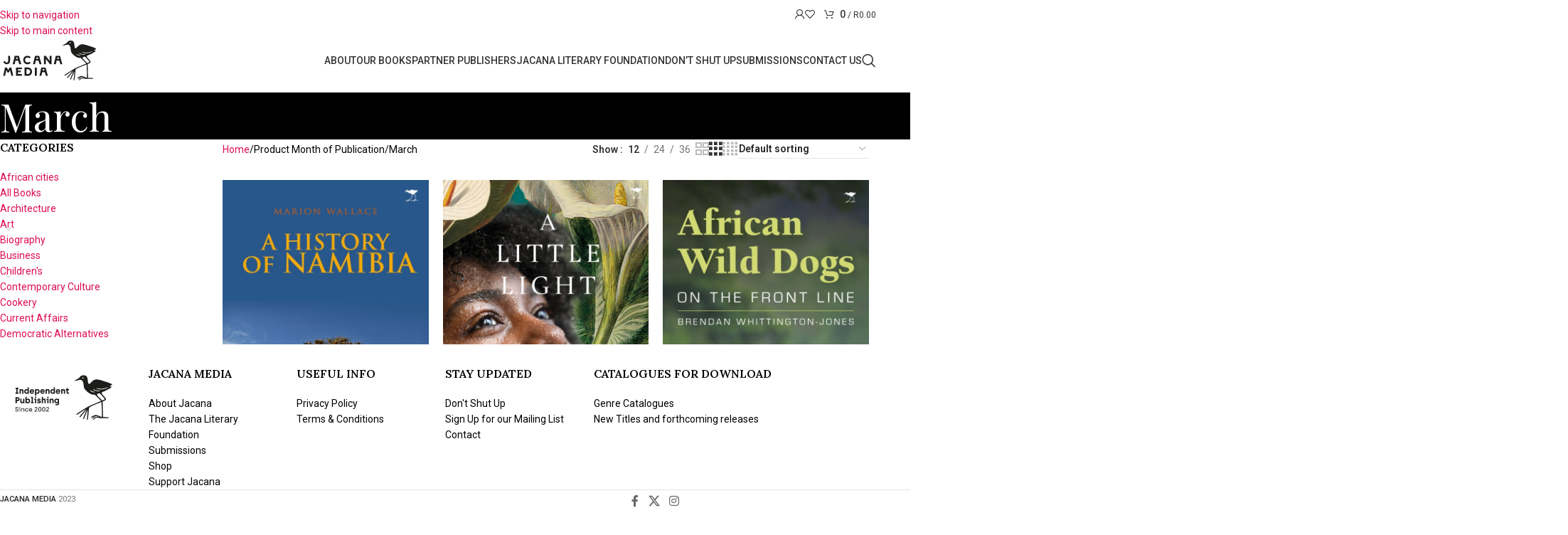

--- FILE ---
content_type: text/html; charset=UTF-8
request_url: https://jacana.co.za/month-of-publication/march/
body_size: 38821
content:
<!DOCTYPE html>
<html lang="en-ZA">
<head>
	<meta charset="UTF-8">
	<link rel="profile" href="https://gmpg.org/xfn/11">
	<link rel="pingback" href="https://jacana.co.za/xmlrpc.php">

	<meta name='robots' content='index, follow, max-image-preview:large, max-snippet:-1, max-video-preview:-1' />

<!-- Google Tag Manager for WordPress by gtm4wp.com -->
<script data-cfasync="false" data-pagespeed-no-defer>
	var gtm4wp_datalayer_name = "dataLayer";
	var dataLayer = dataLayer || [];
	const gtm4wp_use_sku_instead = false;
	const gtm4wp_currency = 'ZAR';
	const gtm4wp_product_per_impression = false;
	const gtm4wp_clear_ecommerce = false;
	const gtm4wp_datalayer_max_timeout = 2000;
</script>
<!-- End Google Tag Manager for WordPress by gtm4wp.com -->
	<!-- This site is optimized with the Yoast SEO plugin v26.1.1 - https://yoast.com/wordpress/plugins/seo/ -->
	<title>March Archives - Jacana</title>
	<link rel="canonical" href="https://jacana.co.za/month-of-publication/march/" />
	<link rel="next" href="https://jacana.co.za/month-of-publication/march/page/2/" />
	<meta property="og:locale" content="en_US" />
	<meta property="og:type" content="article" />
	<meta property="og:title" content="March Archives - Jacana" />
	<meta property="og:url" content="https://jacana.co.za/month-of-publication/march/" />
	<meta property="og:site_name" content="Jacana" />
	<meta name="twitter:card" content="summary_large_image" />
	<script type="application/ld+json" class="yoast-schema-graph">{"@context":"https://schema.org","@graph":[{"@type":"CollectionPage","@id":"https://jacana.co.za/month-of-publication/march/","url":"https://jacana.co.za/month-of-publication/march/","name":"March Archives - Jacana","isPartOf":{"@id":"https://jacana.co.za/#website"},"primaryImageOfPage":{"@id":"https://jacana.co.za/month-of-publication/march/#primaryimage"},"image":{"@id":"https://jacana.co.za/month-of-publication/march/#primaryimage"},"thumbnailUrl":"https://jacana.co.za/wp-content/uploads/2021/02/HISTORY-NAMIBIA-COV-HR-RGB-1.jpg","breadcrumb":{"@id":"https://jacana.co.za/month-of-publication/march/#breadcrumb"},"inLanguage":"en-ZA"},{"@type":"ImageObject","inLanguage":"en-ZA","@id":"https://jacana.co.za/month-of-publication/march/#primaryimage","url":"https://jacana.co.za/wp-content/uploads/2021/02/HISTORY-NAMIBIA-COV-HR-RGB-1.jpg","contentUrl":"https://jacana.co.za/wp-content/uploads/2021/02/HISTORY-NAMIBIA-COV-HR-RGB-1.jpg","width":1144,"height":1800},{"@type":"BreadcrumbList","@id":"https://jacana.co.za/month-of-publication/march/#breadcrumb","itemListElement":[{"@type":"ListItem","position":1,"name":"Home","item":"https://jacana.co.za/"},{"@type":"ListItem","position":2,"name":"March"}]},{"@type":"WebSite","@id":"https://jacana.co.za/#website","url":"https://jacana.co.za/","name":"Jacana","description":"We publish what we like","publisher":{"@id":"https://jacana.co.za/#organization"},"potentialAction":[{"@type":"SearchAction","target":{"@type":"EntryPoint","urlTemplate":"https://jacana.co.za/?s={search_term_string}"},"query-input":{"@type":"PropertyValueSpecification","valueRequired":true,"valueName":"search_term_string"}}],"inLanguage":"en-ZA"},{"@type":"Organization","@id":"https://jacana.co.za/#organization","name":"Jacana","url":"https://jacana.co.za/","logo":{"@type":"ImageObject","inLanguage":"en-ZA","@id":"https://jacana.co.za/#/schema/logo/image/","url":"https://jacana.co.za/wp-content/uploads/2024/11/Jacana_Media_Horizontal.svg","contentUrl":"https://jacana.co.za/wp-content/uploads/2024/11/Jacana_Media_Horizontal.svg","width":200,"height":100,"caption":"Jacana"},"image":{"@id":"https://jacana.co.za/#/schema/logo/image/"}}]}</script>
	<!-- / Yoast SEO plugin. -->


<link rel='dns-prefetch' href='//www.googletagmanager.com' />
<link rel='dns-prefetch' href='//fonts.googleapis.com' />
<link rel="alternate" type="application/rss+xml" title="Jacana &raquo; Feed" href="https://jacana.co.za/feed/" />
<link rel="alternate" type="application/rss+xml" title="Jacana &raquo; Comments Feed" href="https://jacana.co.za/comments/feed/" />
<link rel="alternate" type="application/rss+xml" title="Jacana &raquo; March Month of Publication Feed" href="https://jacana.co.za/month-of-publication/march/feed/" />
<style id='wp-img-auto-sizes-contain-inline-css' type='text/css'>
img:is([sizes=auto i],[sizes^="auto," i]){contain-intrinsic-size:3000px 1500px}
/*# sourceURL=wp-img-auto-sizes-contain-inline-css */
</style>
<link rel='stylesheet' id='sbi_styles-css' href='https://jacana.co.za/wp-content/plugins/instagram-feed/css/sbi-styles.min.css?ver=6.9.1' type='text/css' media='all' />
<link rel='stylesheet' id='wp-block-library-css' href='https://jacana.co.za/wp-includes/css/dist/block-library/style.min.css?ver=6.9' type='text/css' media='all' />
<link rel='stylesheet' id='wc-blocks-style-css' href='https://jacana.co.za/wp-content/plugins/woocommerce/assets/client/blocks/wc-blocks.css?ver=wc-10.2.3' type='text/css' media='all' />
<style id='global-styles-inline-css' type='text/css'>
:root{--wp--preset--aspect-ratio--square: 1;--wp--preset--aspect-ratio--4-3: 4/3;--wp--preset--aspect-ratio--3-4: 3/4;--wp--preset--aspect-ratio--3-2: 3/2;--wp--preset--aspect-ratio--2-3: 2/3;--wp--preset--aspect-ratio--16-9: 16/9;--wp--preset--aspect-ratio--9-16: 9/16;--wp--preset--color--black: #000000;--wp--preset--color--cyan-bluish-gray: #abb8c3;--wp--preset--color--white: #ffffff;--wp--preset--color--pale-pink: #f78da7;--wp--preset--color--vivid-red: #cf2e2e;--wp--preset--color--luminous-vivid-orange: #ff6900;--wp--preset--color--luminous-vivid-amber: #fcb900;--wp--preset--color--light-green-cyan: #7bdcb5;--wp--preset--color--vivid-green-cyan: #00d084;--wp--preset--color--pale-cyan-blue: #8ed1fc;--wp--preset--color--vivid-cyan-blue: #0693e3;--wp--preset--color--vivid-purple: #9b51e0;--wp--preset--gradient--vivid-cyan-blue-to-vivid-purple: linear-gradient(135deg,rgb(6,147,227) 0%,rgb(155,81,224) 100%);--wp--preset--gradient--light-green-cyan-to-vivid-green-cyan: linear-gradient(135deg,rgb(122,220,180) 0%,rgb(0,208,130) 100%);--wp--preset--gradient--luminous-vivid-amber-to-luminous-vivid-orange: linear-gradient(135deg,rgb(252,185,0) 0%,rgb(255,105,0) 100%);--wp--preset--gradient--luminous-vivid-orange-to-vivid-red: linear-gradient(135deg,rgb(255,105,0) 0%,rgb(207,46,46) 100%);--wp--preset--gradient--very-light-gray-to-cyan-bluish-gray: linear-gradient(135deg,rgb(238,238,238) 0%,rgb(169,184,195) 100%);--wp--preset--gradient--cool-to-warm-spectrum: linear-gradient(135deg,rgb(74,234,220) 0%,rgb(151,120,209) 20%,rgb(207,42,186) 40%,rgb(238,44,130) 60%,rgb(251,105,98) 80%,rgb(254,248,76) 100%);--wp--preset--gradient--blush-light-purple: linear-gradient(135deg,rgb(255,206,236) 0%,rgb(152,150,240) 100%);--wp--preset--gradient--blush-bordeaux: linear-gradient(135deg,rgb(254,205,165) 0%,rgb(254,45,45) 50%,rgb(107,0,62) 100%);--wp--preset--gradient--luminous-dusk: linear-gradient(135deg,rgb(255,203,112) 0%,rgb(199,81,192) 50%,rgb(65,88,208) 100%);--wp--preset--gradient--pale-ocean: linear-gradient(135deg,rgb(255,245,203) 0%,rgb(182,227,212) 50%,rgb(51,167,181) 100%);--wp--preset--gradient--electric-grass: linear-gradient(135deg,rgb(202,248,128) 0%,rgb(113,206,126) 100%);--wp--preset--gradient--midnight: linear-gradient(135deg,rgb(2,3,129) 0%,rgb(40,116,252) 100%);--wp--preset--font-size--small: 13px;--wp--preset--font-size--medium: 20px;--wp--preset--font-size--large: 36px;--wp--preset--font-size--x-large: 42px;--wp--preset--spacing--20: 0.44rem;--wp--preset--spacing--30: 0.67rem;--wp--preset--spacing--40: 1rem;--wp--preset--spacing--50: 1.5rem;--wp--preset--spacing--60: 2.25rem;--wp--preset--spacing--70: 3.38rem;--wp--preset--spacing--80: 5.06rem;--wp--preset--shadow--natural: 6px 6px 9px rgba(0, 0, 0, 0.2);--wp--preset--shadow--deep: 12px 12px 50px rgba(0, 0, 0, 0.4);--wp--preset--shadow--sharp: 6px 6px 0px rgba(0, 0, 0, 0.2);--wp--preset--shadow--outlined: 6px 6px 0px -3px rgb(255, 255, 255), 6px 6px rgb(0, 0, 0);--wp--preset--shadow--crisp: 6px 6px 0px rgb(0, 0, 0);}:where(body) { margin: 0; }.wp-site-blocks > .alignleft { float: left; margin-right: 2em; }.wp-site-blocks > .alignright { float: right; margin-left: 2em; }.wp-site-blocks > .aligncenter { justify-content: center; margin-left: auto; margin-right: auto; }:where(.is-layout-flex){gap: 0.5em;}:where(.is-layout-grid){gap: 0.5em;}.is-layout-flow > .alignleft{float: left;margin-inline-start: 0;margin-inline-end: 2em;}.is-layout-flow > .alignright{float: right;margin-inline-start: 2em;margin-inline-end: 0;}.is-layout-flow > .aligncenter{margin-left: auto !important;margin-right: auto !important;}.is-layout-constrained > .alignleft{float: left;margin-inline-start: 0;margin-inline-end: 2em;}.is-layout-constrained > .alignright{float: right;margin-inline-start: 2em;margin-inline-end: 0;}.is-layout-constrained > .aligncenter{margin-left: auto !important;margin-right: auto !important;}.is-layout-constrained > :where(:not(.alignleft):not(.alignright):not(.alignfull)){margin-left: auto !important;margin-right: auto !important;}body .is-layout-flex{display: flex;}.is-layout-flex{flex-wrap: wrap;align-items: center;}.is-layout-flex > :is(*, div){margin: 0;}body .is-layout-grid{display: grid;}.is-layout-grid > :is(*, div){margin: 0;}body{padding-top: 0px;padding-right: 0px;padding-bottom: 0px;padding-left: 0px;}a:where(:not(.wp-element-button)){text-decoration: none;}:root :where(.wp-element-button, .wp-block-button__link){background-color: #32373c;border-width: 0;color: #fff;font-family: inherit;font-size: inherit;font-style: inherit;font-weight: inherit;letter-spacing: inherit;line-height: inherit;padding-top: calc(0.667em + 2px);padding-right: calc(1.333em + 2px);padding-bottom: calc(0.667em + 2px);padding-left: calc(1.333em + 2px);text-decoration: none;text-transform: inherit;}.has-black-color{color: var(--wp--preset--color--black) !important;}.has-cyan-bluish-gray-color{color: var(--wp--preset--color--cyan-bluish-gray) !important;}.has-white-color{color: var(--wp--preset--color--white) !important;}.has-pale-pink-color{color: var(--wp--preset--color--pale-pink) !important;}.has-vivid-red-color{color: var(--wp--preset--color--vivid-red) !important;}.has-luminous-vivid-orange-color{color: var(--wp--preset--color--luminous-vivid-orange) !important;}.has-luminous-vivid-amber-color{color: var(--wp--preset--color--luminous-vivid-amber) !important;}.has-light-green-cyan-color{color: var(--wp--preset--color--light-green-cyan) !important;}.has-vivid-green-cyan-color{color: var(--wp--preset--color--vivid-green-cyan) !important;}.has-pale-cyan-blue-color{color: var(--wp--preset--color--pale-cyan-blue) !important;}.has-vivid-cyan-blue-color{color: var(--wp--preset--color--vivid-cyan-blue) !important;}.has-vivid-purple-color{color: var(--wp--preset--color--vivid-purple) !important;}.has-black-background-color{background-color: var(--wp--preset--color--black) !important;}.has-cyan-bluish-gray-background-color{background-color: var(--wp--preset--color--cyan-bluish-gray) !important;}.has-white-background-color{background-color: var(--wp--preset--color--white) !important;}.has-pale-pink-background-color{background-color: var(--wp--preset--color--pale-pink) !important;}.has-vivid-red-background-color{background-color: var(--wp--preset--color--vivid-red) !important;}.has-luminous-vivid-orange-background-color{background-color: var(--wp--preset--color--luminous-vivid-orange) !important;}.has-luminous-vivid-amber-background-color{background-color: var(--wp--preset--color--luminous-vivid-amber) !important;}.has-light-green-cyan-background-color{background-color: var(--wp--preset--color--light-green-cyan) !important;}.has-vivid-green-cyan-background-color{background-color: var(--wp--preset--color--vivid-green-cyan) !important;}.has-pale-cyan-blue-background-color{background-color: var(--wp--preset--color--pale-cyan-blue) !important;}.has-vivid-cyan-blue-background-color{background-color: var(--wp--preset--color--vivid-cyan-blue) !important;}.has-vivid-purple-background-color{background-color: var(--wp--preset--color--vivid-purple) !important;}.has-black-border-color{border-color: var(--wp--preset--color--black) !important;}.has-cyan-bluish-gray-border-color{border-color: var(--wp--preset--color--cyan-bluish-gray) !important;}.has-white-border-color{border-color: var(--wp--preset--color--white) !important;}.has-pale-pink-border-color{border-color: var(--wp--preset--color--pale-pink) !important;}.has-vivid-red-border-color{border-color: var(--wp--preset--color--vivid-red) !important;}.has-luminous-vivid-orange-border-color{border-color: var(--wp--preset--color--luminous-vivid-orange) !important;}.has-luminous-vivid-amber-border-color{border-color: var(--wp--preset--color--luminous-vivid-amber) !important;}.has-light-green-cyan-border-color{border-color: var(--wp--preset--color--light-green-cyan) !important;}.has-vivid-green-cyan-border-color{border-color: var(--wp--preset--color--vivid-green-cyan) !important;}.has-pale-cyan-blue-border-color{border-color: var(--wp--preset--color--pale-cyan-blue) !important;}.has-vivid-cyan-blue-border-color{border-color: var(--wp--preset--color--vivid-cyan-blue) !important;}.has-vivid-purple-border-color{border-color: var(--wp--preset--color--vivid-purple) !important;}.has-vivid-cyan-blue-to-vivid-purple-gradient-background{background: var(--wp--preset--gradient--vivid-cyan-blue-to-vivid-purple) !important;}.has-light-green-cyan-to-vivid-green-cyan-gradient-background{background: var(--wp--preset--gradient--light-green-cyan-to-vivid-green-cyan) !important;}.has-luminous-vivid-amber-to-luminous-vivid-orange-gradient-background{background: var(--wp--preset--gradient--luminous-vivid-amber-to-luminous-vivid-orange) !important;}.has-luminous-vivid-orange-to-vivid-red-gradient-background{background: var(--wp--preset--gradient--luminous-vivid-orange-to-vivid-red) !important;}.has-very-light-gray-to-cyan-bluish-gray-gradient-background{background: var(--wp--preset--gradient--very-light-gray-to-cyan-bluish-gray) !important;}.has-cool-to-warm-spectrum-gradient-background{background: var(--wp--preset--gradient--cool-to-warm-spectrum) !important;}.has-blush-light-purple-gradient-background{background: var(--wp--preset--gradient--blush-light-purple) !important;}.has-blush-bordeaux-gradient-background{background: var(--wp--preset--gradient--blush-bordeaux) !important;}.has-luminous-dusk-gradient-background{background: var(--wp--preset--gradient--luminous-dusk) !important;}.has-pale-ocean-gradient-background{background: var(--wp--preset--gradient--pale-ocean) !important;}.has-electric-grass-gradient-background{background: var(--wp--preset--gradient--electric-grass) !important;}.has-midnight-gradient-background{background: var(--wp--preset--gradient--midnight) !important;}.has-small-font-size{font-size: var(--wp--preset--font-size--small) !important;}.has-medium-font-size{font-size: var(--wp--preset--font-size--medium) !important;}.has-large-font-size{font-size: var(--wp--preset--font-size--large) !important;}.has-x-large-font-size{font-size: var(--wp--preset--font-size--x-large) !important;}
/*# sourceURL=global-styles-inline-css */
</style>

<link rel='stylesheet' id='ctf_styles-css' href='https://jacana.co.za/wp-content/plugins/custom-twitter-feeds/css/ctf-styles.min.css?ver=2.3.1' type='text/css' media='all' />
<style id='woocommerce-inline-inline-css' type='text/css'>
.woocommerce form .form-row .required { visibility: visible; }
/*# sourceURL=woocommerce-inline-inline-css */
</style>
<link rel='stylesheet' id='woo-notification-icons-close-css' href='https://jacana.co.za/wp-content/plugins/woo-notification/css/icons-close.css?ver=1.3.8' type='text/css' media='all' />
<link rel='stylesheet' id='woo-notification-css' href='https://jacana.co.za/wp-content/plugins/woo-notification/css/woo-notification.css?ver=1.3.8' type='text/css' media='all' />
<style id='woo-notification-inline-css' type='text/css'>
#message-purchased #notify-close:before{color:#000000;}#message-purchased .message-purchase-main{overflow:hidden}#message-purchased .wn-notification-image-wrapper{padding:0;}#message-purchased .wn-notification-message-container{padding-left:15px;}#message-purchased .wn-notification-image{border-radius:0px;}
                #message-purchased .message-purchase-main{
                        background-color: #ffffff;                       
                        color:#000000 !important;
                        border-radius:3px ;
                }
                 #message-purchased a, #message-purchased p span{
                        color:#100e0e !important;
                }
/*# sourceURL=woo-notification-inline-css */
</style>
<link rel='stylesheet' id='elementor-frontend-css' href='https://jacana.co.za/wp-content/plugins/elementor/assets/css/frontend.min.css?ver=3.32.4' type='text/css' media='all' />
<link rel='stylesheet' id='widget-image-css' href='https://jacana.co.za/wp-content/plugins/elementor/assets/css/widget-image.min.css?ver=3.32.4' type='text/css' media='all' />
<link rel='stylesheet' id='widget-heading-css' href='https://jacana.co.za/wp-content/plugins/elementor/assets/css/widget-heading.min.css?ver=3.32.4' type='text/css' media='all' />
<link rel='stylesheet' id='e-popup-css' href='https://jacana.co.za/wp-content/plugins/elementor-pro/assets/css/conditionals/popup.min.css?ver=3.32.2' type='text/css' media='all' />
<link rel='stylesheet' id='elementor-icons-css' href='https://jacana.co.za/wp-content/plugins/elementor/assets/lib/eicons/css/elementor-icons.min.css?ver=5.44.0' type='text/css' media='all' />
<link rel='stylesheet' id='elementor-post-17-css' href='https://jacana.co.za/wp-content/uploads/elementor/css/post-17.css?ver=1769518975' type='text/css' media='all' />
<link rel='stylesheet' id='sbistyles-css' href='https://jacana.co.za/wp-content/plugins/instagram-feed/css/sbi-styles.min.css?ver=6.9.1' type='text/css' media='all' />
<link rel='stylesheet' id='elementor-post-22476-css' href='https://jacana.co.za/wp-content/uploads/elementor/css/post-22476.css?ver=1769518975' type='text/css' media='all' />
<link rel='stylesheet' id='woo_discount_pro_style-css' href='https://jacana.co.za/wp-content/plugins/woo-discount-rules-pro/Assets/Css/awdr_style.css?ver=2.6.5' type='text/css' media='all' />
<link rel='stylesheet' id='wd-style-base-css' href='https://jacana.co.za/wp-content/themes/woodmart/css/parts/base.min.css?ver=8.3.2' type='text/css' media='all' />
<link rel='stylesheet' id='wd-helpers-wpb-elem-css' href='https://jacana.co.za/wp-content/themes/woodmart/css/parts/helpers-wpb-elem.min.css?ver=8.3.2' type='text/css' media='all' />
<link rel='stylesheet' id='wd-revolution-slider-css' href='https://jacana.co.za/wp-content/themes/woodmart/css/parts/int-rev-slider.min.css?ver=8.3.2' type='text/css' media='all' />
<link rel='stylesheet' id='wd-elementor-base-css' href='https://jacana.co.za/wp-content/themes/woodmart/css/parts/int-elem-base.min.css?ver=8.3.2' type='text/css' media='all' />
<link rel='stylesheet' id='wd-elementor-pro-base-css' href='https://jacana.co.za/wp-content/themes/woodmart/css/parts/int-elementor-pro.min.css?ver=8.3.2' type='text/css' media='all' />
<link rel='stylesheet' id='wd-int-wordfence-css' href='https://jacana.co.za/wp-content/themes/woodmart/css/parts/int-wordfence.min.css?ver=8.3.2' type='text/css' media='all' />
<link rel='stylesheet' id='wd-notices-fixed-css' href='https://jacana.co.za/wp-content/themes/woodmart/css/parts/woo-opt-sticky-notices-old.min.css?ver=8.3.2' type='text/css' media='all' />
<link rel='stylesheet' id='wd-woocommerce-base-css' href='https://jacana.co.za/wp-content/themes/woodmart/css/parts/woocommerce-base.min.css?ver=8.3.2' type='text/css' media='all' />
<link rel='stylesheet' id='wd-mod-star-rating-css' href='https://jacana.co.za/wp-content/themes/woodmart/css/parts/mod-star-rating.min.css?ver=8.3.2' type='text/css' media='all' />
<link rel='stylesheet' id='wd-woocommerce-block-notices-css' href='https://jacana.co.za/wp-content/themes/woodmart/css/parts/woo-mod-block-notices.min.css?ver=8.3.2' type='text/css' media='all' />
<link rel='stylesheet' id='wd-widget-active-filters-css' href='https://jacana.co.za/wp-content/themes/woodmart/css/parts/woo-widget-active-filters.min.css?ver=8.3.2' type='text/css' media='all' />
<link rel='stylesheet' id='wd-woo-shop-predefined-css' href='https://jacana.co.za/wp-content/themes/woodmart/css/parts/woo-shop-predefined.min.css?ver=8.3.2' type='text/css' media='all' />
<link rel='stylesheet' id='wd-woo-shop-el-products-per-page-css' href='https://jacana.co.za/wp-content/themes/woodmart/css/parts/woo-shop-el-products-per-page.min.css?ver=8.3.2' type='text/css' media='all' />
<link rel='stylesheet' id='wd-woo-shop-page-title-css' href='https://jacana.co.za/wp-content/themes/woodmart/css/parts/woo-shop-page-title.min.css?ver=8.3.2' type='text/css' media='all' />
<link rel='stylesheet' id='wd-woo-mod-shop-loop-head-css' href='https://jacana.co.za/wp-content/themes/woodmart/css/parts/woo-mod-shop-loop-head.min.css?ver=8.3.2' type='text/css' media='all' />
<link rel='stylesheet' id='wd-woo-shop-el-order-by-css' href='https://jacana.co.za/wp-content/themes/woodmart/css/parts/woo-shop-el-order-by.min.css?ver=8.3.2' type='text/css' media='all' />
<link rel='stylesheet' id='wd-woo-shop-el-products-view-css' href='https://jacana.co.za/wp-content/themes/woodmart/css/parts/woo-shop-el-products-view.min.css?ver=8.3.2' type='text/css' media='all' />
<link rel='stylesheet' id='wd-wp-blocks-css' href='https://jacana.co.za/wp-content/themes/woodmart/css/parts/wp-blocks.min.css?ver=8.3.2' type='text/css' media='all' />
<link rel='stylesheet' id='child-style-css' href='https://jacana.co.za/wp-content/themes/woodmart-child/style.css?ver=8.3.2' type='text/css' media='all' />
<link rel='stylesheet' id='wd-header-base-css' href='https://jacana.co.za/wp-content/themes/woodmart/css/parts/header-base.min.css?ver=8.3.2' type='text/css' media='all' />
<link rel='stylesheet' id='wd-mod-tools-css' href='https://jacana.co.za/wp-content/themes/woodmart/css/parts/mod-tools.min.css?ver=8.3.2' type='text/css' media='all' />
<link rel='stylesheet' id='wd-woo-mod-login-form-css' href='https://jacana.co.za/wp-content/themes/woodmart/css/parts/woo-mod-login-form.min.css?ver=8.3.2' type='text/css' media='all' />
<link rel='stylesheet' id='wd-header-my-account-css' href='https://jacana.co.za/wp-content/themes/woodmart/css/parts/header-el-my-account.min.css?ver=8.3.2' type='text/css' media='all' />
<link rel='stylesheet' id='wd-header-elements-base-css' href='https://jacana.co.za/wp-content/themes/woodmart/css/parts/header-el-base.min.css?ver=8.3.2' type='text/css' media='all' />
<link rel='stylesheet' id='wd-header-cart-side-css' href='https://jacana.co.za/wp-content/themes/woodmart/css/parts/header-el-cart-side.min.css?ver=8.3.2' type='text/css' media='all' />
<link rel='stylesheet' id='wd-header-cart-css' href='https://jacana.co.za/wp-content/themes/woodmart/css/parts/header-el-cart.min.css?ver=8.3.2' type='text/css' media='all' />
<link rel='stylesheet' id='wd-widget-shopping-cart-css' href='https://jacana.co.za/wp-content/themes/woodmart/css/parts/woo-widget-shopping-cart.min.css?ver=8.3.2' type='text/css' media='all' />
<link rel='stylesheet' id='wd-widget-product-list-css' href='https://jacana.co.za/wp-content/themes/woodmart/css/parts/woo-widget-product-list.min.css?ver=8.3.2' type='text/css' media='all' />
<link rel='stylesheet' id='wd-social-icons-css' href='https://jacana.co.za/wp-content/themes/woodmart/css/parts/el-social-icons.min.css?ver=8.3.2' type='text/css' media='all' />
<link rel='stylesheet' id='wd-header-search-css' href='https://jacana.co.za/wp-content/themes/woodmart/css/parts/header-el-search.min.css?ver=8.3.2' type='text/css' media='all' />
<link rel='stylesheet' id='wd-header-mobile-nav-dropdown-css' href='https://jacana.co.za/wp-content/themes/woodmart/css/parts/header-el-mobile-nav-dropdown.min.css?ver=8.3.2' type='text/css' media='all' />
<link rel='stylesheet' id='wd-page-title-css' href='https://jacana.co.za/wp-content/themes/woodmart/css/parts/page-title.min.css?ver=8.3.2' type='text/css' media='all' />
<link rel='stylesheet' id='wd-off-canvas-sidebar-css' href='https://jacana.co.za/wp-content/themes/woodmart/css/parts/opt-off-canvas-sidebar.min.css?ver=8.3.2' type='text/css' media='all' />
<link rel='stylesheet' id='wd-widget-product-cat-css' href='https://jacana.co.za/wp-content/themes/woodmart/css/parts/woo-widget-product-cat.min.css?ver=8.3.2' type='text/css' media='all' />
<link rel='stylesheet' id='wd-widget-layered-nav-stock-status-css' href='https://jacana.co.za/wp-content/themes/woodmart/css/parts/woo-widget-layered-nav-stock-status.min.css?ver=8.3.2' type='text/css' media='all' />
<link rel='stylesheet' id='wd-select2-css' href='https://jacana.co.za/wp-content/themes/woodmart/css/parts/woo-lib-select2.min.css?ver=8.3.2' type='text/css' media='all' />
<link rel='stylesheet' id='wd-shop-filter-area-css' href='https://jacana.co.za/wp-content/themes/woodmart/css/parts/woo-shop-el-filters-area.min.css?ver=8.3.2' type='text/css' media='all' />
<link rel='stylesheet' id='wd-product-loop-css' href='https://jacana.co.za/wp-content/themes/woodmart/css/parts/woo-product-loop.min.css?ver=8.3.2' type='text/css' media='all' />
<link rel='stylesheet' id='wd-product-loop-button-info-alt-css' href='https://jacana.co.za/wp-content/themes/woodmart/css/parts/woo-product-loop-button-info-alt.min.css?ver=8.3.2' type='text/css' media='all' />
<link rel='stylesheet' id='wd-woo-mod-add-btn-replace-css' href='https://jacana.co.za/wp-content/themes/woodmart/css/parts/woo-mod-add-btn-replace.min.css?ver=8.3.2' type='text/css' media='all' />
<link rel='stylesheet' id='wd-woo-mod-swatches-base-css' href='https://jacana.co.za/wp-content/themes/woodmart/css/parts/woo-mod-swatches-base.min.css?ver=8.3.2' type='text/css' media='all' />
<link rel='stylesheet' id='wd-categories-loop-default-css' href='https://jacana.co.za/wp-content/themes/woodmart/css/parts/woo-categories-loop-default-old.min.css?ver=8.3.2' type='text/css' media='all' />
<link rel='stylesheet' id='wd-woo-categories-loop-css' href='https://jacana.co.za/wp-content/themes/woodmart/css/parts/woo-categories-loop.min.css?ver=8.3.2' type='text/css' media='all' />
<link rel='stylesheet' id='wd-categories-loop-css' href='https://jacana.co.za/wp-content/themes/woodmart/css/parts/woo-categories-loop-old.min.css?ver=8.3.2' type='text/css' media='all' />
<link rel='stylesheet' id='wd-sticky-loader-css' href='https://jacana.co.za/wp-content/themes/woodmart/css/parts/mod-sticky-loader.min.css?ver=8.3.2' type='text/css' media='all' />
<link rel='stylesheet' id='wd-mfp-popup-css' href='https://jacana.co.za/wp-content/themes/woodmart/css/parts/lib-magnific-popup.min.css?ver=8.3.2' type='text/css' media='all' />
<link rel='stylesheet' id='wd-mod-animations-transform-css' href='https://jacana.co.za/wp-content/themes/woodmart/css/parts/mod-animations-transform.min.css?ver=8.3.2' type='text/css' media='all' />
<link rel='stylesheet' id='wd-mod-transform-css' href='https://jacana.co.za/wp-content/themes/woodmart/css/parts/mod-transform.min.css?ver=8.3.2' type='text/css' media='all' />
<link rel='stylesheet' id='wd-woo-mod-product-labels-css' href='https://jacana.co.za/wp-content/themes/woodmart/css/parts/woo-mod-product-labels.min.css?ver=8.3.2' type='text/css' media='all' />
<link rel='stylesheet' id='wd-woo-mod-product-labels-round-css' href='https://jacana.co.za/wp-content/themes/woodmart/css/parts/woo-mod-product-labels-round.min.css?ver=8.3.2' type='text/css' media='all' />
<link rel='stylesheet' id='wd-widget-collapse-css' href='https://jacana.co.za/wp-content/themes/woodmart/css/parts/opt-widget-collapse.min.css?ver=8.3.2' type='text/css' media='all' />
<link rel='stylesheet' id='wd-footer-base-css' href='https://jacana.co.za/wp-content/themes/woodmart/css/parts/footer-base.min.css?ver=8.3.2' type='text/css' media='all' />
<link rel='stylesheet' id='wd-section-title-css' href='https://jacana.co.za/wp-content/themes/woodmart/css/parts/el-section-title.min.css?ver=8.3.2' type='text/css' media='all' />
<link rel='stylesheet' id='wd-mod-highlighted-text-css' href='https://jacana.co.za/wp-content/themes/woodmart/css/parts/mod-highlighted-text.min.css?ver=8.3.2' type='text/css' media='all' />
<link rel='stylesheet' id='wd-scroll-top-css' href='https://jacana.co.za/wp-content/themes/woodmart/css/parts/opt-scrolltotop.min.css?ver=8.3.2' type='text/css' media='all' />
<link rel='stylesheet' id='wd-header-search-fullscreen-css' href='https://jacana.co.za/wp-content/themes/woodmart/css/parts/header-el-search-fullscreen-general.min.css?ver=8.3.2' type='text/css' media='all' />
<link rel='stylesheet' id='wd-header-search-fullscreen-1-css' href='https://jacana.co.za/wp-content/themes/woodmart/css/parts/header-el-search-fullscreen-1.min.css?ver=8.3.2' type='text/css' media='all' />
<link rel='stylesheet' id='wd-wd-search-form-css' href='https://jacana.co.za/wp-content/themes/woodmart/css/parts/wd-search-form.min.css?ver=8.3.2' type='text/css' media='all' />
<link rel='stylesheet' id='wd-wd-search-results-css' href='https://jacana.co.za/wp-content/themes/woodmart/css/parts/wd-search-results.min.css?ver=8.3.2' type='text/css' media='all' />
<link rel='stylesheet' id='wd-wd-search-dropdown-css' href='https://jacana.co.za/wp-content/themes/woodmart/css/parts/wd-search-dropdown.min.css?ver=8.3.2' type='text/css' media='all' />
<link rel='stylesheet' id='wd-header-my-account-sidebar-css' href='https://jacana.co.za/wp-content/themes/woodmart/css/parts/header-el-my-account-sidebar.min.css?ver=8.3.2' type='text/css' media='all' />
<link rel='stylesheet' id='wd-shop-off-canvas-sidebar-css' href='https://jacana.co.za/wp-content/themes/woodmart/css/parts/opt-shop-off-canvas-sidebar.min.css?ver=8.3.2' type='text/css' media='all' />
<link rel='stylesheet' id='xts-style-theme_settings_default-css' href='https://jacana.co.za/wp-content/uploads/2025/11/xts-theme_settings_default-1764244801.css?ver=8.3.2' type='text/css' media='all' />
<link rel='stylesheet' id='xts-google-fonts-css' href='https://fonts.googleapis.com/css?family=Roboto%3A400%2C600%2C500%7CPlayfair+Display%3A400%2C600%7CLora%3A400%2C600%2C500%7CItalianno%3A400&#038;ver=8.3.2' type='text/css' media='all' />
<link rel='stylesheet' id='elementor-gf-local-robotoslab-css' href='https://jacana.co.za/wp-content/uploads/elementor/google-fonts/css/robotoslab.css?ver=1755850051' type='text/css' media='all' />
<script type="text/javascript" id="jquery-core-js-extra">
/* <![CDATA[ */
var ctf = {"ajax_url":"https://jacana.co.za/wp-admin/admin-ajax.php"};
//# sourceURL=jquery-core-js-extra
/* ]]> */
</script>
<script type="text/javascript" src="https://jacana.co.za/wp-includes/js/jquery/jquery.min.js?ver=3.7.1" id="jquery-core-js"></script>
<script type="text/javascript" src="https://jacana.co.za/wp-includes/js/jquery/jquery-migrate.min.js?ver=3.4.1" id="jquery-migrate-js"></script>
<script type="text/javascript" src="//jacana.co.za/wp-content/plugins/revslider/sr6/assets/js/rbtools.min.js?ver=6.7.14" async id="tp-tools-js"></script>
<script type="text/javascript" src="//jacana.co.za/wp-content/plugins/revslider/sr6/assets/js/rs6.min.js?ver=6.7.14" async id="revmin-js"></script>
<script type="text/javascript" src="https://jacana.co.za/wp-content/plugins/woocommerce/assets/js/jquery-blockui/jquery.blockUI.min.js?ver=2.7.0-wc.10.2.3" id="jquery-blockui-js" data-wp-strategy="defer"></script>
<script type="text/javascript" id="wc-add-to-cart-js-extra">
/* <![CDATA[ */
var wc_add_to_cart_params = {"ajax_url":"/wp-admin/admin-ajax.php","wc_ajax_url":"/?wc-ajax=%%endpoint%%","i18n_view_cart":"View basket","cart_url":"https://jacana.co.za/cart/","is_cart":"","cart_redirect_after_add":"no"};
//# sourceURL=wc-add-to-cart-js-extra
/* ]]> */
</script>
<script type="text/javascript" src="https://jacana.co.za/wp-content/plugins/woocommerce/assets/js/frontend/add-to-cart.min.js?ver=10.2.3" id="wc-add-to-cart-js" defer="defer" data-wp-strategy="defer"></script>
<script type="text/javascript" src="https://jacana.co.za/wp-content/plugins/woocommerce/assets/js/js-cookie/js.cookie.min.js?ver=2.1.4-wc.10.2.3" id="js-cookie-js" data-wp-strategy="defer"></script>
<script type="text/javascript" src="https://jacana.co.za/wp-content/plugins/wp-optimize-premium/js/send-command-4-3-0.min.js?ver=4.3.0.1769985269" id="wp-optimize-send-command-js"></script>
<script type="text/javascript" src="https://jacana.co.za/wp-content/plugins/wp-optimize-premium/js/wpo-lazy-load-4-3-0.min.js?ver=4.3.0.1769985269" id="wp-optimize-lazy-load-js"></script>

<!-- Google tag (gtag.js) snippet added by Site Kit -->
<!-- Google Analytics snippet added by Site Kit -->
<script type="text/javascript" src="https://www.googletagmanager.com/gtag/js?id=G-MQ0CLG5XME" id="google_gtagjs-js" async></script>
<script type="text/javascript" id="google_gtagjs-js-after">
/* <![CDATA[ */
window.dataLayer = window.dataLayer || [];function gtag(){dataLayer.push(arguments);}
gtag("set","linker",{"domains":["jacana.co.za"]});
gtag("js", new Date());
gtag("set", "developer_id.dZTNiMT", true);
gtag("config", "G-MQ0CLG5XME");
 window._googlesitekit = window._googlesitekit || {}; window._googlesitekit.throttledEvents = []; window._googlesitekit.gtagEvent = (name, data) => { var key = JSON.stringify( { name, data } ); if ( !! window._googlesitekit.throttledEvents[ key ] ) { return; } window._googlesitekit.throttledEvents[ key ] = true; setTimeout( () => { delete window._googlesitekit.throttledEvents[ key ]; }, 5 ); gtag( "event", name, { ...data, event_source: "site-kit" } ); }; 
//# sourceURL=google_gtagjs-js-after
/* ]]> */
</script>
<script type="text/javascript" src="https://jacana.co.za/wp-content/themes/woodmart/js/libs/device.min.js?ver=8.3.2" id="wd-device-library-js"></script>
<script type="text/javascript" src="https://jacana.co.za/wp-content/themes/woodmart/js/scripts/global/scrollBar.min.js?ver=8.3.2" id="wd-scrollbar-js"></script>
<link rel="https://api.w.org/" href="https://jacana.co.za/wp-json/" /><link rel="EditURI" type="application/rsd+xml" title="RSD" href="https://jacana.co.za/xmlrpc.php?rsd" />
<meta name="generator" content="WordPress 6.9" />
<meta name="generator" content="WooCommerce 10.2.3" />
<meta name="generator" content="Site Kit by Google 1.171.0" />
<!-- Google Tag Manager for WordPress by gtm4wp.com -->
<!-- GTM Container placement set to footer -->
<script data-cfasync="false" data-pagespeed-no-defer>
	var dataLayer_content = {"pagePostType":"product","pagePostType2":"tax-product","pageCategory":[],"customerTotalOrders":0,"customerTotalOrderValue":0,"customerFirstName":"","customerLastName":"","customerBillingFirstName":"","customerBillingLastName":"","customerBillingCompany":"","customerBillingAddress1":"","customerBillingAddress2":"","customerBillingCity":"","customerBillingState":"","customerBillingPostcode":"","customerBillingCountry":"","customerBillingEmail":"","customerBillingEmailHash":"","customerBillingPhone":"","customerShippingFirstName":"","customerShippingLastName":"","customerShippingCompany":"","customerShippingAddress1":"","customerShippingAddress2":"","customerShippingCity":"","customerShippingState":"","customerShippingPostcode":"","customerShippingCountry":""};
	dataLayer.push( dataLayer_content );
</script>
<script data-cfasync="false" data-pagespeed-no-defer>
(function(w,d,s,l,i){w[l]=w[l]||[];w[l].push({'gtm.start':
new Date().getTime(),event:'gtm.js'});var f=d.getElementsByTagName(s)[0],
j=d.createElement(s),dl=l!='dataLayer'?'&l='+l:'';j.async=true;j.src=
'//www.googletagmanager.com/gtm.js?id='+i+dl;f.parentNode.insertBefore(j,f);
})(window,document,'script','dataLayer','GTM-ML6BBPB');
</script>
<!-- End Google Tag Manager for WordPress by gtm4wp.com -->					<meta name="viewport" content="width=device-width, initial-scale=1.0, maximum-scale=1.0, user-scalable=no">
										<noscript><style>.woocommerce-product-gallery{ opacity: 1 !important; }</style></noscript>
	<meta name="generator" content="Elementor 3.32.4; features: additional_custom_breakpoints; settings: css_print_method-external, google_font-enabled, font_display-auto">
			<style>
				.e-con.e-parent:nth-of-type(n+4):not(.e-lazyloaded):not(.e-no-lazyload),
				.e-con.e-parent:nth-of-type(n+4):not(.e-lazyloaded):not(.e-no-lazyload) * {
					background-image: none !important;
				}
				@media screen and (max-height: 1024px) {
					.e-con.e-parent:nth-of-type(n+3):not(.e-lazyloaded):not(.e-no-lazyload),
					.e-con.e-parent:nth-of-type(n+3):not(.e-lazyloaded):not(.e-no-lazyload) * {
						background-image: none !important;
					}
				}
				@media screen and (max-height: 640px) {
					.e-con.e-parent:nth-of-type(n+2):not(.e-lazyloaded):not(.e-no-lazyload),
					.e-con.e-parent:nth-of-type(n+2):not(.e-lazyloaded):not(.e-no-lazyload) * {
						background-image: none !important;
					}
				}
			</style>
			<meta name="generator" content="Powered by Slider Revolution 6.7.14 - responsive, Mobile-Friendly Slider Plugin for WordPress with comfortable drag and drop interface." />
<link rel="icon" href="https://jacana.co.za/wp-content/uploads/2020/11/Jacana_Bird_Small-150x162.png" sizes="32x32" />
<link rel="icon" href="https://jacana.co.za/wp-content/uploads/2020/11/Jacana_Bird_Small.png" sizes="192x192" />
<link rel="apple-touch-icon" href="https://jacana.co.za/wp-content/uploads/2020/11/Jacana_Bird_Small.png" />
<meta name="msapplication-TileImage" content="https://jacana.co.za/wp-content/uploads/2020/11/Jacana_Bird_Small.png" />
<script>function setREVStartSize(e){
			//window.requestAnimationFrame(function() {
				window.RSIW = window.RSIW===undefined ? window.innerWidth : window.RSIW;
				window.RSIH = window.RSIH===undefined ? window.innerHeight : window.RSIH;
				try {
					var pw = document.getElementById(e.c).parentNode.offsetWidth,
						newh;
					pw = pw===0 || isNaN(pw) || (e.l=="fullwidth" || e.layout=="fullwidth") ? window.RSIW : pw;
					e.tabw = e.tabw===undefined ? 0 : parseInt(e.tabw);
					e.thumbw = e.thumbw===undefined ? 0 : parseInt(e.thumbw);
					e.tabh = e.tabh===undefined ? 0 : parseInt(e.tabh);
					e.thumbh = e.thumbh===undefined ? 0 : parseInt(e.thumbh);
					e.tabhide = e.tabhide===undefined ? 0 : parseInt(e.tabhide);
					e.thumbhide = e.thumbhide===undefined ? 0 : parseInt(e.thumbhide);
					e.mh = e.mh===undefined || e.mh=="" || e.mh==="auto" ? 0 : parseInt(e.mh,0);
					if(e.layout==="fullscreen" || e.l==="fullscreen")
						newh = Math.max(e.mh,window.RSIH);
					else{
						e.gw = Array.isArray(e.gw) ? e.gw : [e.gw];
						for (var i in e.rl) if (e.gw[i]===undefined || e.gw[i]===0) e.gw[i] = e.gw[i-1];
						e.gh = e.el===undefined || e.el==="" || (Array.isArray(e.el) && e.el.length==0)? e.gh : e.el;
						e.gh = Array.isArray(e.gh) ? e.gh : [e.gh];
						for (var i in e.rl) if (e.gh[i]===undefined || e.gh[i]===0) e.gh[i] = e.gh[i-1];
											
						var nl = new Array(e.rl.length),
							ix = 0,
							sl;
						e.tabw = e.tabhide>=pw ? 0 : e.tabw;
						e.thumbw = e.thumbhide>=pw ? 0 : e.thumbw;
						e.tabh = e.tabhide>=pw ? 0 : e.tabh;
						e.thumbh = e.thumbhide>=pw ? 0 : e.thumbh;
						for (var i in e.rl) nl[i] = e.rl[i]<window.RSIW ? 0 : e.rl[i];
						sl = nl[0];
						for (var i in nl) if (sl>nl[i] && nl[i]>0) { sl = nl[i]; ix=i;}
						var m = pw>(e.gw[ix]+e.tabw+e.thumbw) ? 1 : (pw-(e.tabw+e.thumbw)) / (e.gw[ix]);
						newh =  (e.gh[ix] * m) + (e.tabh + e.thumbh);
					}
					var el = document.getElementById(e.c);
					if (el!==null && el) el.style.height = newh+"px";
					el = document.getElementById(e.c+"_wrapper");
					if (el!==null && el) {
						el.style.height = newh+"px";
						el.style.display = "block";
					}
				} catch(e){
					console.log("Failure at Presize of Slider:" + e)
				}
			//});
		  };</script>
		<style type="text/css" id="wp-custom-css">
			/* Hide product label for out-of-stock */
.product-labels.labels-rounded {
    display: none !important;
}		</style>
		<style>
		
		</style>			<style id="wd-style-header_752055-css" data-type="wd-style-header_752055">
				:root{
	--wd-top-bar-h: 40px;
	--wd-top-bar-sm-h: 38px;
	--wd-top-bar-sticky-h: 40px;
	--wd-top-bar-brd-w: .00001px;

	--wd-header-general-h: 90px;
	--wd-header-general-sm-h: 60px;
	--wd-header-general-sticky-h: 90px;
	--wd-header-general-brd-w: .00001px;

	--wd-header-bottom-h: 52px;
	--wd-header-bottom-sm-h: 52px;
	--wd-header-bottom-sticky-h: 52px;
	--wd-header-bottom-brd-w: .00001px;

	--wd-header-clone-h: .00001px;

	--wd-header-brd-w: calc(var(--wd-top-bar-brd-w) + var(--wd-header-general-brd-w) + var(--wd-header-bottom-brd-w));
	--wd-header-h: calc(var(--wd-top-bar-h) + var(--wd-header-general-h) + var(--wd-header-bottom-h) + var(--wd-header-brd-w));
	--wd-header-sticky-h: calc(var(--wd-top-bar-sticky-h) + var(--wd-header-general-sticky-h) + var(--wd-header-bottom-sticky-h) + var(--wd-header-clone-h) + var(--wd-header-brd-w));
	--wd-header-sm-h: calc(var(--wd-top-bar-sm-h) + var(--wd-header-general-sm-h) + var(--wd-header-bottom-sm-h) + var(--wd-header-brd-w));
}

.whb-top-bar .wd-dropdown {
	margin-top: -1px;
}

.whb-top-bar .wd-dropdown:after {
	height: 10px;
}

.whb-sticked .whb-top-bar .wd-dropdown:not(.sub-sub-menu) {
	margin-top: -1px;
}

.whb-sticked .whb-top-bar .wd-dropdown:not(.sub-sub-menu):after {
	height: 10px;
}

.whb-sticked .whb-general-header .wd-dropdown:not(.sub-sub-menu) {
	margin-top: 24px;
}

.whb-sticked .whb-general-header .wd-dropdown:not(.sub-sub-menu):after {
	height: 35px;
}




.whb-header-bottom .wd-dropdown {
	margin-top: 5px;
}

.whb-header-bottom .wd-dropdown:after {
	height: 16px;
}

.whb-sticked .whb-header-bottom .wd-dropdown:not(.sub-sub-menu) {
	margin-top: 5px;
}

.whb-sticked .whb-header-bottom .wd-dropdown:not(.sub-sub-menu):after {
	height: 16px;
}


		
.whb-9x1ytaxq7aphtb3npidp form.searchform {
	--wd-form-height: 46px;
}
.whb-general-header {
	border-color: rgba(129, 129, 129, 0.2);border-bottom-width: 0px;border-bottom-style: solid;
}

.whb-header-bottom {
	border-bottom-width: 0px;border-bottom-style: solid;
}
			</style>
			<link rel='stylesheet' id='select2-css' href='https://jacana.co.za/wp-content/plugins/woocommerce/assets/css/select2.css?ver=10.2.3' type='text/css' media='all' />
<link rel='stylesheet' id='widget-social-css' href='https://jacana.co.za/wp-content/plugins/elementor-pro/assets/css/widget-social.min.css?ver=3.32.2' type='text/css' media='all' />
<link rel='stylesheet' id='fluentform-elementor-widget-css' href='https://jacana.co.za/wp-content/plugins/fluentform/assets/css/fluent-forms-elementor-widget.css?ver=6.1.4' type='text/css' media='all' />
<link rel='stylesheet' id='dashicons-css' href='https://jacana.co.za/wp-includes/css/dashicons.min.css?ver=6.9' type='text/css' media='all' />
<link rel='stylesheet' id='rs-plugin-settings-css' href='//jacana.co.za/wp-content/plugins/revslider/sr6/assets/css/rs6.css?ver=6.7.14' type='text/css' media='all' />
<style id='rs-plugin-settings-inline-css' type='text/css'>
#rs-demo-id {}
/*# sourceURL=rs-plugin-settings-inline-css */
</style>
</head>

<body class="archive tax-pa_month-of-publication term-march term-155 wp-custom-logo wp-theme-woodmart wp-child-theme-woodmart-child theme-woodmart woocommerce woocommerce-page woocommerce-no-js wrapper-full-width  sticky-footer-on categories-accordion-on woodmart-archive-shop woodmart-ajax-shop-on notifications-sticky elementor-default elementor-kit-17">
			<script type="text/javascript" id="wd-flicker-fix">// Flicker fix.</script>		<div class="wd-skip-links">
								<a href="#menu-jacana-main-nav" class="wd-skip-navigation btn">
						Skip to navigation					</a>
								<a href="#main-content" class="wd-skip-content btn">
				Skip to main content			</a>
		</div>
			
	
	<div class="wd-page-wrapper website-wrapper">
									<header class="whb-header whb-header_752055 whb-sticky-shadow whb-scroll-stick whb-sticky-real">
					<div class="whb-main-header">
	
<div class="whb-row whb-top-bar whb-sticky-row whb-without-bg whb-without-border whb-color-dark whb-flex-flex-middle">
	<div class="container">
		<div class="whb-flex-row whb-top-bar-inner">
			<div class="whb-column whb-col-left whb-column5 whb-visible-lg whb-empty-column">
	</div>
<div class="whb-column whb-col-center whb-column6 whb-visible-lg whb-empty-column">
	</div>
<div class="whb-column whb-col-right whb-column7 whb-visible-lg">
	<div class="wd-header-my-account wd-tools-element wd-event-hover wd-design-1 wd-account-style-icon login-side-opener whb-vssfpylqqax9pvkfnxoz">
			<a href="https://jacana.co.za/my-account/" title="My account">
			
				<span class="wd-tools-icon">
									</span>
				<span class="wd-tools-text">
				Login / Register			</span>

					</a>

			</div>

<div class="wd-header-wishlist wd-tools-element wd-style-icon wd-with-count wd-design-2 whb-a22wdkiy3r40yw2paskq" title="My Wishlist">
	<a href="https://jacana.co.za/wishlist/" title="Wishlist products">
		
			<span class="wd-tools-icon">
				
									<span class="wd-tools-count">
						0					</span>
							</span>

			<span class="wd-tools-text">
				Wishlist			</span>

			</a>
</div>

<div class="wd-header-cart wd-tools-element wd-design-1 cart-widget-opener whb-nedhm962r512y1xz9j06">
	<a href="https://jacana.co.za/cart/" title="Shopping cart">
		
			<span class="wd-tools-icon">
											</span>
			<span class="wd-tools-text">
											<span class="wd-cart-number wd-tools-count">0 <span>items</span></span>
						
									<span class="subtotal-divider">/</span>
										<span class="wd-cart-subtotal"><span class="woocommerce-Price-amount amount"><bdi><span class="woocommerce-Price-currencySymbol">&#82;</span>0.00</bdi></span></span>
					</span>

			</a>
	</div>
</div>
<div class="whb-column whb-col-mobile whb-column_mobile1 whb-hidden-lg">
				<div
						class=" wd-social-icons wd-style-default social-share wd-shape-circle  whb-gcq39di99c7lvyf6qrzz color-scheme-light text-center">
				
				
									<a rel="noopener noreferrer nofollow" href="https://www.facebook.com/sharer/sharer.php?u=https://jacana.co.za/month-of-publication/march/" target="_blank" class=" wd-social-icon social-facebook" aria-label="Facebook social link">
						<span class="wd-icon"></span>
											</a>
				
									<a rel="noopener noreferrer nofollow" href="https://x.com/share?url=https://jacana.co.za/month-of-publication/march/" target="_blank" class=" wd-social-icon social-twitter" aria-label="X social link">
						<span class="wd-icon"></span>
											</a>
				
				
				
				
				
				
				
				
				
				
				
				
				
				
				
				
				
				
				
				
				
				
				
				
				
			</div>

		</div>
		</div>
	</div>
</div>

<div class="whb-row whb-general-header whb-sticky-row whb-without-bg whb-without-border whb-color-dark whb-flex-flex-middle">
	<div class="container">
		<div class="whb-flex-row whb-general-header-inner">
			<div class="whb-column whb-col-left whb-column8 whb-visible-lg">
	<div class="site-logo whb-xspxyi3indmpgx8nlhl3">
	<a href="https://jacana.co.za/" class="wd-logo wd-main-logo" rel="home" aria-label="Site logo">
		<img src="https://jacana.co.za/wp-content/uploads/2024/11/Jacana_Media_Horizontal.svg" alt="Jacana" style="max-width: 244px;" loading="lazy" />	</a>
	</div>
</div>
<div class="whb-column whb-col-center whb-column9 whb-visible-lg whb-empty-column">
	</div>
<div class="whb-column whb-col-right whb-column10 whb-visible-lg">
	<nav class="wd-header-nav wd-header-main-nav text-left wd-design-1 whb-p2ohnqzt7vyqtiguoc50" role="navigation" aria-label="Main navigation">
	<ul id="menu-jacana-main-nav" class="menu wd-nav wd-nav-header wd-nav-main wd-style-underline wd-gap-s"><li id="menu-item-3528" class="menu-item menu-item-type-post_type menu-item-object-page menu-item-3528 item-level-0 menu-simple-dropdown wd-event-hover" ><a href="https://jacana.co.za/about-jacana-media/" class="woodmart-nav-link"><span class="nav-link-text">ABOUT</span></a></li>
<li id="menu-item-3129" class="menu-item menu-item-type-post_type menu-item-object-page menu-item-3129 item-level-0 menu-simple-dropdown wd-event-hover" ><a href="https://jacana.co.za/shop/" class="woodmart-nav-link"><span class="nav-link-text">OUR BOOKS</span></a></li>
<li id="menu-item-23137" class="menu-item menu-item-type-post_type menu-item-object-page menu-item-has-children menu-item-23137 item-level-0 menu-mega-dropdown wd-event-hover" ><a href="https://jacana.co.za/partner-publishers/" class="woodmart-nav-link"><span class="nav-link-text">PARTNER PUBLISHERS</span></a><div class="color-scheme-dark wd-design-full-width wd-dropdown-menu wd-dropdown"><div class="container wd-entry-content">
<ul class="wd-sub-menu wd-sub-accented wd-grid-f-inline color-scheme-dark">
	<li id="menu-item-22919" class="menu-item menu-item-type-taxonomy menu-item-object-partner-publisher menu-item-22919 item-level-1 wd-event-hover wd-col" ><a href="https://jacana.co.za/partner-publisher/roberts-bird-books/" class="woodmart-nav-link">Roberts Bird Books</a></li>
	<li id="menu-item-22928" class="menu-item menu-item-type-taxonomy menu-item-object-partner-publisher menu-item-22928 item-level-1 wd-event-hover wd-col" ><a href="https://jacana.co.za/partner-publisher/burnet-media/" class="woodmart-nav-link">Burnet Media</a></li>
	<li id="menu-item-23066" class="menu-item menu-item-type-taxonomy menu-item-object-partner-publisher menu-item-23066 item-level-1 wd-event-hover wd-col" ><a href="https://jacana.co.za/partner-publisher/mistra-publications/" class="woodmart-nav-link">MISTRA Publications</a></li>
	<li id="menu-item-23748" class="menu-item menu-item-type-taxonomy menu-item-object-partner-publisher menu-item-23748 item-level-1 wd-event-hover wd-col" ><a href="https://jacana.co.za/partner-publisher/staging-post/" class="woodmart-nav-link">Staging Post</a></li>
</ul>
</div>
</div>
</li>
<li id="menu-item-2078" class="menu-item menu-item-type-post_type menu-item-object-page menu-item-has-children menu-item-2078 item-level-0 menu-mega-dropdown wd-event-hover" ><a href="https://jacana.co.za/jacana-literary-foundation/" class="woodmart-nav-link"><span class="nav-link-text">JACANA LITERARY FOUNDATION</span></a><div class="color-scheme-dark wd-design-full-width wd-dropdown-menu wd-dropdown"><div class="container wd-entry-content">
<ul class="wd-sub-menu wd-sub-accented wd-grid-f-inline color-scheme-dark">
	<li id="menu-item-2056" class="menu-item menu-item-type-post_type menu-item-object-page menu-item-2056 item-level-1 wd-event-hover wd-col" ><a href="https://jacana.co.za/dinaane-debut-fiction-award/" class="woodmart-nav-link">Dinaane Debut Fiction Award</a></li>
	<li id="menu-item-2097" class="menu-item menu-item-type-post_type menu-item-object-page menu-item-2097 item-level-1 wd-event-hover wd-col" ><a href="https://jacana.co.za/sol-plaatje-european-union-awards/" class="woodmart-nav-link">Sol Plaatje European Union Poetry Award</a></li>
	<li id="menu-item-2377" class="menu-item menu-item-type-post_type menu-item-object-page menu-item-2377 item-level-1 wd-event-hover wd-col" ><a href="https://jacana.co.za/gerald-kraak-anthology-and-prize/" class="woodmart-nav-link">Gerald Kraak Anthology and Prize</a></li>
	<li id="menu-item-23987" class="menu-item menu-item-type-post_type menu-item-object-page menu-item-23987 item-level-1 wd-event-hover wd-col" ><a href="https://jacana.co.za/from-pitch-to-publication/" class="woodmart-nav-link">From Pitch to Publication</a></li>
</ul>
</div>
</div>
</li>
<li id="menu-item-3152" class="menu-item menu-item-type-post_type menu-item-object-page menu-item-has-children menu-item-3152 item-level-0 menu-mega-dropdown wd-event-hover" ><a href="https://jacana.co.za/dont-shut-up/" class="woodmart-nav-link"><span class="nav-link-text">DON&#8217;T SHUT UP</span></a><div class="color-scheme-dark wd-design-full-width wd-dropdown-menu wd-dropdown"><div class="container wd-entry-content">
<ul class="wd-sub-menu wd-sub-accented wd-grid-f-inline color-scheme-dark">
	<li id="menu-item-3287" class="menu-item menu-item-type-post_type menu-item-object-page menu-item-3287 item-level-1 wd-event-hover wd-col" ><a href="https://jacana.co.za/jacana-conversations/" class="woodmart-nav-link">Jacana Conversations</a></li>
	<li id="menu-item-3301" class="menu-item menu-item-type-post_type menu-item-object-page menu-item-3301 item-level-1 wd-event-hover wd-col" ><a href="https://jacana.co.za/jacana-masterclass/" class="woodmart-nav-link">Jacana Masterclass</a></li>
	<li id="menu-item-3329" class="menu-item menu-item-type-post_type menu-item-object-page menu-item-3329 item-level-1 wd-event-hover wd-col" ><a href="https://jacana.co.za/jacana-broadsides/" class="woodmart-nav-link">Jacana Broadsides</a></li>
</ul>
</div>
</div>
</li>
<li id="menu-item-2026" class="menu-item menu-item-type-post_type menu-item-object-page menu-item-2026 item-level-0 menu-simple-dropdown wd-event-hover" ><a href="https://jacana.co.za/submissions/" class="woodmart-nav-link"><span class="nav-link-text">SUBMISSIONS</span></a></li>
<li id="menu-item-3529" class="menu-item menu-item-type-post_type menu-item-object-page menu-item-3529 item-level-0 menu-simple-dropdown wd-event-hover" ><a href="https://jacana.co.za/contact-us/" class="woodmart-nav-link"><span class="nav-link-text">CONTACT US</span></a></li>
</ul></nav>
<div class="wd-header-search wd-tools-element wd-design-1 wd-style-icon wd-display-full-screen whb-9x1ytaxq7aphtb3npidp" title="Search">
	<a href="#" rel="nofollow" aria-label="Search">
		
			<span class="wd-tools-icon">
							</span>

			<span class="wd-tools-text">
				Search			</span>

			</a>

	</div>
</div>
<div class="whb-column whb-mobile-left whb-column_mobile2 whb-hidden-lg">
	<div class="wd-tools-element wd-header-mobile-nav wd-style-text wd-design-1 whb-g1k0m1tib7raxrwkm1t3">
	<a href="#" rel="nofollow" aria-label="Open mobile menu">
		
		<span class="wd-tools-icon">
					</span>

		<span class="wd-tools-text">Menu</span>

			</a>
</div></div>
<div class="whb-column whb-mobile-center whb-column_mobile3 whb-hidden-lg">
	<div class="site-logo whb-lt7vdqgaccmapftzurvt wd-switch-logo">
	<a href="https://jacana.co.za/" class="wd-logo wd-main-logo" rel="home" aria-label="Site logo">
		<img src="https://jacana.co.za/wp-content/uploads/2024/11/Jacana_Media_Horizontal.svg" alt="Jacana" style="max-width: 138px;" loading="lazy" />	</a>
					<a href="https://jacana.co.za/" class="wd-logo wd-sticky-logo" rel="home">
			<img src="https://jacana.co.za/wp-content/uploads/2020/12/Jacana-Logo.png" alt="Jacana" style="max-width: 150px;" />		</a>
	</div>
</div>
<div class="whb-column whb-mobile-right whb-column_mobile4 whb-hidden-lg">
	
<div class="wd-header-cart wd-tools-element wd-design-5 cart-widget-opener whb-trk5sfmvib0ch1s1qbtc">
	<a href="https://jacana.co.za/cart/" title="Shopping cart">
		
			<span class="wd-tools-icon">
															<span class="wd-cart-number wd-tools-count">0 <span>items</span></span>
									</span>
			<span class="wd-tools-text">
				
										<span class="wd-cart-subtotal"><span class="woocommerce-Price-amount amount"><bdi><span class="woocommerce-Price-currencySymbol">&#82;</span>0.00</bdi></span></span>
					</span>

			</a>
	</div>
</div>
		</div>
	</div>
</div>
</div>
				</header>
			
								<div class="wd-page-content main-page-wrapper">
		
									<div class="wd-page-title page-title  page-title-default title-size-default title-design-default color-scheme-light" style="background-color: #000000;">
					<div class="wd-page-title-bg wd-fill">
											</div>
					<div class="container">
						<div class="wd-title-wrapp">
							
															<h1 class="entry-title title">
									March								</h1>

																					</div>

											</div>
				</div>
						
		<main id="main-content" class="wd-content-layout content-layout-wrapper container wd-grid-g wd-sidebar-hidden-md-sm wd-sidebar-hidden-sm wd-builder-off" role="main" style="--wd-col-lg:12;--wd-gap-lg:30px;--wd-gap-sm:20px;">
				
	
<aside class="wd-sidebar sidebar-container wd-grid-col sidebar-left" style="--wd-col-lg:3;--wd-col-md:12;--wd-col-sm:12;">
			<div class="wd-heading">
			<div class="close-side-widget wd-action-btn wd-style-text wd-cross-icon">
				<a href="#" rel="nofollow noopener">Close</a>
			</div>
		</div>
		<div class="widget-area">
				<div id="woocommerce_product_categories-1" class="wd-widget widget sidebar-widget woocommerce widget_product_categories"><h5 class="widget-title">Categories</h5><ul class="product-categories"><li class="cat-item cat-item-1059"><a href="https://jacana.co.za/product-category/african-cities/">African cities</a></li>
<li class="cat-item cat-item-270"><a href="https://jacana.co.za/product-category/all-books/">All Books</a></li>
<li class="cat-item cat-item-419"><a href="https://jacana.co.za/product-category/architecture/">Architecture</a></li>
<li class="cat-item cat-item-333 cat-parent wd-active-parent"><a href="https://jacana.co.za/product-category/art/">Art</a><ul class='children'>
<li class="cat-item cat-item-845"><a href="https://jacana.co.za/product-category/art/pan-africanism/">Pan-Africanism</a></li>
</ul>
</li>
<li class="cat-item cat-item-73"><a href="https://jacana.co.za/product-category/biography/">Biography</a></li>
<li class="cat-item cat-item-164"><a href="https://jacana.co.za/product-category/business/">Business</a></li>
<li class="cat-item cat-item-123 cat-parent wd-active-parent"><a href="https://jacana.co.za/product-category/childrens/">Children's</a><ul class='children'>
<li class="cat-item cat-item-699"><a href="https://jacana.co.za/product-category/childrens/give-your-girl-the-gift-of-power/">Give Your Girl the Gift of Power</a></li>
</ul>
</li>
<li class="cat-item cat-item-301"><a href="https://jacana.co.za/product-category/contemporary-culture/">Contemporary Culture</a></li>
<li class="cat-item cat-item-324"><a href="https://jacana.co.za/product-category/cookery/">Cookery</a></li>
<li class="cat-item cat-item-68"><a href="https://jacana.co.za/product-category/current-affairs/">Current Affairs</a></li>
<li class="cat-item cat-item-703"><a href="https://jacana.co.za/product-category/democratic-alternatives/">Democratic Alternatives</a></li>
<li class="cat-item cat-item-101"><a href="https://jacana.co.za/product-category/essays/">Essays</a></li>
<li class="cat-item cat-item-80 cat-parent wd-active-parent"><a href="https://jacana.co.za/product-category/fiction/">Fiction</a><ul class='children'>
<li class="cat-item cat-item-702"><a href="https://jacana.co.za/product-category/fiction/for-the-love-of-fiction/">For the Love of Fiction</a></li>
</ul>
</li>
<li class="cat-item cat-item-325"><a href="https://jacana.co.za/product-category/gardening/">Gardening</a></li>
<li class="cat-item cat-item-66"><a href="https://jacana.co.za/product-category/history/">History</a></li>
<li class="cat-item cat-item-304"><a href="https://jacana.co.za/product-category/humour/">Humour</a></li>
<li class="cat-item cat-item-1009"><a href="https://jacana.co.za/product-category/jlf-courses/">JLF Courses</a></li>
<li class="cat-item cat-item-179"><a href="https://jacana.co.za/product-category/literary-criticism/">Literary Criticism</a></li>
<li class="cat-item cat-item-633"><a href="https://jacana.co.za/product-category/medical-reference/">Medical Reference</a></li>
<li class="cat-item cat-item-59"><a href="https://jacana.co.za/product-category/memoir/">Memoir</a></li>
<li class="cat-item cat-item-87 cat-parent wd-active-parent"><a href="https://jacana.co.za/product-category/natural-history/">Natural History</a><ul class='children'>
<li class="cat-item cat-item-823"><a href="https://jacana.co.za/product-category/natural-history/natural-history-roberts-birds/">Natural History - Roberts Birds</a></li>
</ul>
</li>
<li class="cat-item cat-item-119"><a href="https://jacana.co.za/product-category/photography/">Photography</a></li>
<li class="cat-item cat-item-374"><a href="https://jacana.co.za/product-category/poetry/">Poetry</a></li>
<li class="cat-item cat-item-67"><a href="https://jacana.co.za/product-category/politics/">Politics</a></li>
<li class="cat-item cat-item-990"><a href="https://jacana.co.za/product-category/popular-science/">Popular Science</a></li>
<li class="cat-item cat-item-1052"><a href="https://jacana.co.za/product-category/sa-nonfiction/">SA nonfiction</a></li>
<li class="cat-item cat-item-356"><a href="https://jacana.co.za/product-category/self-help/">Self-help</a></li>
<li class="cat-item cat-item-81"><a href="https://jacana.co.za/product-category/short-stories/">Short Stories</a></li>
<li class="cat-item cat-item-384"><a href="https://jacana.co.za/product-category/sport/">Sport</a></li>
<li class="cat-item cat-item-1057"><a href="https://jacana.co.za/product-category/translational-lives/">Translational lives</a></li>
<li class="cat-item cat-item-1058"><a href="https://jacana.co.za/product-category/transnational-lives/">Transnational lives</a></li>
<li class="cat-item cat-item-1056"><a href="https://jacana.co.za/product-category/urban-studies/">Urban Studies</a></li>
<li class="cat-item cat-item-909"><a href="https://jacana.co.za/product-category/vela-books/">Vela Books</a></li>
</ul></div><div id="woocommerce_layered_nav-4" class="wd-widget widget sidebar-widget woocommerce widget_layered_nav woocommerce-widget-layered-nav"><h5 class="widget-title">Filter by LANGUAGE</h5><form method="get" action="https://jacana.co.za/month-of-publication/march/" class="woocommerce-widget-layered-nav-dropdown"><select class="woocommerce-widget-layered-nav-dropdown dropdown_layered_nav_language"multiple="multiple"><option value="">Any Language</option><option value="afrikaans" >Afrikaans</option><option value="english" >English</option><option value="isindebele" >isiNdebele</option><option value="isixhosa" >isiXhosa</option><option value="isizulu" >isiZulu</option><option value="sesotho" >Sesotho</option><option value="siswati" >Siswati</option><option value="xitsonga" >Xitsonga</option></select><button class="woocommerce-widget-layered-nav-dropdown__submit" type="submit" value="Apply">Apply</button><input type="hidden" name="query_type_language" value="or" /><input type="hidden" name="filter_language" value="" /></form></div><div id="woocommerce_layered_nav-5" class="wd-widget widget sidebar-widget woocommerce widget_layered_nav woocommerce-widget-layered-nav"><h5 class="widget-title">Filter by SERIES</h5><form method="get" action="https://jacana.co.za/month-of-publication/march/" class="woocommerce-widget-layered-nav-dropdown"><select class="woocommerce-widget-layered-nav-dropdown dropdown_layered_nav_series"multiple="multiple"><option value="">Any Series</option><option value="best-loved-tales-for-africa" >Best-loved Tales for Africa</option><option value="hidden-voices" >Hidden Voices</option><option value="jacana-pocket-series" >Jacana Pocket Series</option></select><button class="woocommerce-widget-layered-nav-dropdown__submit" type="submit" value="Apply">Apply</button><input type="hidden" name="query_type_series" value="or" /><input type="hidden" name="filter_series" value="" /></form></div><div id="woocommerce_products-4" class="wd-widget widget sidebar-widget woocommerce widget_products"><h5 class="widget-title">Products</h5><ul class="product_list_widget"><li>
		<span class="widget-product-wrap">
		<a data-gtm4wp_product_data="{&quot;internal_id&quot;:28140,&quot;item_id&quot;:28140,&quot;item_name&quot;:&quot;the sad boy\u2019s starter pack (Forthcoming title: due late February)&quot;,&quot;sku&quot;:&quot;9781431436392&quot;,&quot;price&quot;:220,&quot;stocklevel&quot;:100,&quot;stockstatus&quot;:&quot;instock&quot;,&quot;google_business_vertical&quot;:&quot;retail&quot;,&quot;item_category&quot;:&quot;All Books&quot;,&quot;id&quot;:28140,&quot;productlink&quot;:&quot;https:\/\/jacana.co.za\/product\/the-sad-boys-starter-pack-forthcoming-title-due-late-february\/&quot;,&quot;item_list_name&quot;:&quot;Products (widget)&quot;,&quot;index&quot;:1,&quot;item_brand&quot;:&quot;&quot;}" href="https://jacana.co.za/product/the-sad-boys-starter-pack-forthcoming-title-due-late-february/" title="the sad boy’s starter pack (Forthcoming title: due late February)" class="widget-product-img">
			<img width="600" height="953" src="[data-uri]" class="attachment-woocommerce_thumbnail size-woocommerce_thumbnail lazyload" alt="the sad boy’s starter pack (Forthcoming title: due late February)" decoding="async" fetchpriority="high" sizes="(max-width: 600px) 100vw, 600px" data-src="https://jacana.co.za/wp-content/uploads/2026/01/SAD-BOYS-STARTER-PACK-HR-600x953.jpg" data-srcset="https://jacana.co.za/wp-content/uploads/2026/01/SAD-BOYS-STARTER-PACK-HR-600x953.jpg 600w, https://jacana.co.za/wp-content/uploads/2026/01/SAD-BOYS-STARTER-PACK-HR-300x477.jpg 300w, https://jacana.co.za/wp-content/uploads/2026/01/SAD-BOYS-STARTER-PACK-HR-1024x1627.jpg 1024w, https://jacana.co.za/wp-content/uploads/2026/01/SAD-BOYS-STARTER-PACK-HR-150x238.jpg 150w, https://jacana.co.za/wp-content/uploads/2026/01/SAD-BOYS-STARTER-PACK-HR-768x1220.jpg 768w, https://jacana.co.za/wp-content/uploads/2026/01/SAD-BOYS-STARTER-PACK-HR-967x1536.jpg 967w, https://jacana.co.za/wp-content/uploads/2026/01/SAD-BOYS-STARTER-PACK-HR-1289x2048.jpg 1289w, https://jacana.co.za/wp-content/uploads/2026/01/SAD-BOYS-STARTER-PACK-HR-1200x1907.jpg 1200w, https://jacana.co.za/wp-content/uploads/2026/01/SAD-BOYS-STARTER-PACK-HR.jpg 1482w">		</a>
		<span class="widget-product-info">
			<a data-gtm4wp_product_data="{&quot;internal_id&quot;:28140,&quot;item_id&quot;:28140,&quot;item_name&quot;:&quot;the sad boy\u2019s starter pack (Forthcoming title: due late February)&quot;,&quot;sku&quot;:&quot;9781431436392&quot;,&quot;price&quot;:220,&quot;stocklevel&quot;:100,&quot;stockstatus&quot;:&quot;instock&quot;,&quot;google_business_vertical&quot;:&quot;retail&quot;,&quot;item_category&quot;:&quot;All Books&quot;,&quot;id&quot;:28140,&quot;productlink&quot;:&quot;https:\/\/jacana.co.za\/product\/the-sad-boys-starter-pack-forthcoming-title-due-late-february\/&quot;,&quot;item_list_name&quot;:&quot;Products (widget)&quot;,&quot;index&quot;:1,&quot;item_brand&quot;:&quot;&quot;}" href="https://jacana.co.za/product/the-sad-boys-starter-pack-forthcoming-title-due-late-february/" title="the sad boy’s starter pack (Forthcoming title: due late February)" class="wd-entities-title">
				the sad boy’s starter pack (Forthcoming title: due late February)			</a>
													<span class="price"><span class="woocommerce-Price-amount amount"><bdi><span class="woocommerce-Price-currencySymbol">&#82;</span>220.00</bdi></span></span>
		</span>
	</span>
	</li>
<li>
		<span class="widget-product-wrap">
		<a data-gtm4wp_product_data="{&quot;internal_id&quot;:28134,&quot;item_id&quot;:28134,&quot;item_name&quot;:&quot;Crossing the Line: When Cops Become Criminals&quot;,&quot;sku&quot;:&quot;9781431408122&quot;,&quot;price&quot;:280,&quot;stocklevel&quot;:0,&quot;stockstatus&quot;:&quot;onbackorder&quot;,&quot;google_business_vertical&quot;:&quot;retail&quot;,&quot;item_category&quot;:&quot;All Books&quot;,&quot;id&quot;:28134,&quot;productlink&quot;:&quot;https:\/\/jacana.co.za\/product\/crossing-the-line-when-cops-become-criminals\/&quot;,&quot;item_list_name&quot;:&quot;Products (widget)&quot;,&quot;index&quot;:2,&quot;item_brand&quot;:&quot;&quot;}" href="https://jacana.co.za/product/crossing-the-line-when-cops-become-criminals/" title="Crossing the Line: When Cops Become Criminals" class="widget-product-img">
			<img width="600" height="907" src="[data-uri]" class="attachment-woocommerce_thumbnail size-woocommerce_thumbnail lazyload" alt="Crossing the Line: When Cops Become Criminals" decoding="async" sizes="(max-width: 600px) 100vw, 600px" data-src="https://jacana.co.za/wp-content/uploads/2026/01/CROSSING-THE-LINE-COV-HR-RGB-600x907.jpg" data-srcset="https://jacana.co.za/wp-content/uploads/2026/01/CROSSING-THE-LINE-COV-HR-RGB-600x907.jpg 600w, https://jacana.co.za/wp-content/uploads/2026/01/CROSSING-THE-LINE-COV-HR-RGB-300x454.jpg 300w, https://jacana.co.za/wp-content/uploads/2026/01/CROSSING-THE-LINE-COV-HR-RGB-150x227.jpg 150w, https://jacana.co.za/wp-content/uploads/2026/01/CROSSING-THE-LINE-COV-HR-RGB-768x1161.jpg 768w, https://jacana.co.za/wp-content/uploads/2026/01/CROSSING-THE-LINE-COV-HR-RGB.jpg 992w">		</a>
		<span class="widget-product-info">
			<a data-gtm4wp_product_data="{&quot;internal_id&quot;:28134,&quot;item_id&quot;:28134,&quot;item_name&quot;:&quot;Crossing the Line: When Cops Become Criminals&quot;,&quot;sku&quot;:&quot;9781431408122&quot;,&quot;price&quot;:280,&quot;stocklevel&quot;:0,&quot;stockstatus&quot;:&quot;onbackorder&quot;,&quot;google_business_vertical&quot;:&quot;retail&quot;,&quot;item_category&quot;:&quot;All Books&quot;,&quot;id&quot;:28134,&quot;productlink&quot;:&quot;https:\/\/jacana.co.za\/product\/crossing-the-line-when-cops-become-criminals\/&quot;,&quot;item_list_name&quot;:&quot;Products (widget)&quot;,&quot;index&quot;:2,&quot;item_brand&quot;:&quot;&quot;}" href="https://jacana.co.za/product/crossing-the-line-when-cops-become-criminals/" title="Crossing the Line: When Cops Become Criminals" class="wd-entities-title">
				Crossing the Line: When Cops Become Criminals			</a>
													<span class="price"><span class="woocommerce-Price-amount amount"><bdi><span class="woocommerce-Price-currencySymbol">&#82;</span>280.00</bdi></span></span>
		</span>
	</span>
	</li>
<li>
		<span class="widget-product-wrap">
		<a data-gtm4wp_product_data="{&quot;internal_id&quot;:28035,&quot;item_id&quot;:28035,&quot;item_name&quot;:&quot;Walter Sisulu: A sense of outrage&quot;,&quot;sku&quot;:&quot;978-1-4314-3430-5&quot;,&quot;price&quot;:300,&quot;stocklevel&quot;:null,&quot;stockstatus&quot;:&quot;instock&quot;,&quot;google_business_vertical&quot;:&quot;retail&quot;,&quot;item_category&quot;:&quot;All Books&quot;,&quot;id&quot;:28035,&quot;productlink&quot;:&quot;https:\/\/jacana.co.za\/product\/walter-sisulu-a-sense-of-outrage-forthcoming-title-due-late-january\/&quot;,&quot;item_list_name&quot;:&quot;Products (widget)&quot;,&quot;index&quot;:3,&quot;item_brand&quot;:&quot;&quot;}" href="https://jacana.co.za/product/walter-sisulu-a-sense-of-outrage-forthcoming-title-due-late-january/" title="Walter Sisulu: A sense of outrage" class="widget-product-img">
			<img width="600" height="909" src="[data-uri]" class="attachment-woocommerce_thumbnail size-woocommerce_thumbnail lazyload" alt="Walter Sisulu: A sense of outrage" decoding="async" sizes="(max-width: 600px) 100vw, 600px" data-src="https://jacana.co.za/wp-content/uploads/2025/12/WALTER-SISULU-600x909.jpg" data-srcset="https://jacana.co.za/wp-content/uploads/2025/12/WALTER-SISULU-600x909.jpg 600w, https://jacana.co.za/wp-content/uploads/2025/12/WALTER-SISULU-300x454.jpg 300w, https://jacana.co.za/wp-content/uploads/2025/12/WALTER-SISULU-1024x1551.jpg 1024w, https://jacana.co.za/wp-content/uploads/2025/12/WALTER-SISULU-150x227.jpg 150w, https://jacana.co.za/wp-content/uploads/2025/12/WALTER-SISULU-768x1163.jpg 768w, https://jacana.co.za/wp-content/uploads/2025/12/WALTER-SISULU-1014x1536.jpg 1014w, https://jacana.co.za/wp-content/uploads/2025/12/WALTER-SISULU-1352x2048.jpg 1352w, https://jacana.co.za/wp-content/uploads/2025/12/WALTER-SISULU-1200x1817.jpg 1200w, https://jacana.co.za/wp-content/uploads/2025/12/WALTER-SISULU-scaled.jpg 1690w">		</a>
		<span class="widget-product-info">
			<a data-gtm4wp_product_data="{&quot;internal_id&quot;:28035,&quot;item_id&quot;:28035,&quot;item_name&quot;:&quot;Walter Sisulu: A sense of outrage&quot;,&quot;sku&quot;:&quot;978-1-4314-3430-5&quot;,&quot;price&quot;:300,&quot;stocklevel&quot;:null,&quot;stockstatus&quot;:&quot;instock&quot;,&quot;google_business_vertical&quot;:&quot;retail&quot;,&quot;item_category&quot;:&quot;All Books&quot;,&quot;id&quot;:28035,&quot;productlink&quot;:&quot;https:\/\/jacana.co.za\/product\/walter-sisulu-a-sense-of-outrage-forthcoming-title-due-late-january\/&quot;,&quot;item_list_name&quot;:&quot;Products (widget)&quot;,&quot;index&quot;:3,&quot;item_brand&quot;:&quot;&quot;}" href="https://jacana.co.za/product/walter-sisulu-a-sense-of-outrage-forthcoming-title-due-late-january/" title="Walter Sisulu: A sense of outrage" class="wd-entities-title">
				Walter Sisulu: A sense of outrage			</a>
													<span class="price"><span class="woocommerce-Price-amount amount"><bdi><span class="woocommerce-Price-currencySymbol">&#82;</span>300.00</bdi></span></span>
		</span>
	</span>
	</li>
<li>
		<span class="widget-product-wrap">
		<a data-gtm4wp_product_data="{&quot;internal_id&quot;:27582,&quot;item_id&quot;:27582,&quot;item_name&quot;:&quot;From Education Crisis to Organisation: Reflections on the NECC (1985 - 1995)&quot;,&quot;sku&quot;:&quot;9781997448020&quot;,&quot;price&quot;:380,&quot;stocklevel&quot;:279,&quot;stockstatus&quot;:&quot;instock&quot;,&quot;google_business_vertical&quot;:&quot;retail&quot;,&quot;item_category&quot;:&quot;All Books&quot;,&quot;id&quot;:27582,&quot;productlink&quot;:&quot;https:\/\/jacana.co.za\/product\/from-education-crisis-to-organisation-reflections-on-the-necc-1985-1995-forthcoming-title-due-end-november\/&quot;,&quot;item_list_name&quot;:&quot;Products (widget)&quot;,&quot;index&quot;:4,&quot;item_brand&quot;:&quot;&quot;}" href="https://jacana.co.za/product/from-education-crisis-to-organisation-reflections-on-the-necc-1985-1995-forthcoming-title-due-end-november/" title="From Education Crisis to Organisation: Reflections on the NECC (1985 - 1995)" class="widget-product-img">
			<img width="600" height="910" src="[data-uri]" class="attachment-woocommerce_thumbnail size-woocommerce_thumbnail lazyload" alt="From Education Crisis to Organisation: Reflections on the NECC (1985 - 1995)" decoding="async" sizes="(max-width: 600px) 100vw, 600px" data-src="https://jacana.co.za/wp-content/uploads/2025/11/FROM-EDUCATION-CRISES-TO-ORGANISATION-NECC-HR-600x910.jpg" data-srcset="https://jacana.co.za/wp-content/uploads/2025/11/FROM-EDUCATION-CRISES-TO-ORGANISATION-NECC-HR-600x910.jpg 600w, https://jacana.co.za/wp-content/uploads/2025/11/FROM-EDUCATION-CRISES-TO-ORGANISATION-NECC-HR-300x455.jpg 300w, https://jacana.co.za/wp-content/uploads/2025/11/FROM-EDUCATION-CRISES-TO-ORGANISATION-NECC-HR-1024x1553.jpg 1024w, https://jacana.co.za/wp-content/uploads/2025/11/FROM-EDUCATION-CRISES-TO-ORGANISATION-NECC-HR-150x228.jpg 150w, https://jacana.co.za/wp-content/uploads/2025/11/FROM-EDUCATION-CRISES-TO-ORGANISATION-NECC-HR-768x1165.jpg 768w, https://jacana.co.za/wp-content/uploads/2025/11/FROM-EDUCATION-CRISES-TO-ORGANISATION-NECC-HR-1013x1536.jpg 1013w, https://jacana.co.za/wp-content/uploads/2025/11/FROM-EDUCATION-CRISES-TO-ORGANISATION-NECC-HR-1350x2048.jpg 1350w, https://jacana.co.za/wp-content/uploads/2025/11/FROM-EDUCATION-CRISES-TO-ORGANISATION-NECC-HR-1200x1820.jpg 1200w, https://jacana.co.za/wp-content/uploads/2025/11/FROM-EDUCATION-CRISES-TO-ORGANISATION-NECC-HR-scaled.jpg 1688w">		</a>
		<span class="widget-product-info">
			<a data-gtm4wp_product_data="{&quot;internal_id&quot;:27582,&quot;item_id&quot;:27582,&quot;item_name&quot;:&quot;From Education Crisis to Organisation: Reflections on the NECC (1985 - 1995)&quot;,&quot;sku&quot;:&quot;9781997448020&quot;,&quot;price&quot;:380,&quot;stocklevel&quot;:279,&quot;stockstatus&quot;:&quot;instock&quot;,&quot;google_business_vertical&quot;:&quot;retail&quot;,&quot;item_category&quot;:&quot;All Books&quot;,&quot;id&quot;:27582,&quot;productlink&quot;:&quot;https:\/\/jacana.co.za\/product\/from-education-crisis-to-organisation-reflections-on-the-necc-1985-1995-forthcoming-title-due-end-november\/&quot;,&quot;item_list_name&quot;:&quot;Products (widget)&quot;,&quot;index&quot;:4,&quot;item_brand&quot;:&quot;&quot;}" href="https://jacana.co.za/product/from-education-crisis-to-organisation-reflections-on-the-necc-1985-1995-forthcoming-title-due-end-november/" title="From Education Crisis to Organisation: Reflections on the NECC (1985 - 1995)" class="wd-entities-title">
				From Education Crisis to Organisation: Reflections on the NECC (1985 - 1995)			</a>
													<span class="price"><span class="woocommerce-Price-amount amount"><bdi><span class="woocommerce-Price-currencySymbol">&#82;</span>380.00</bdi></span></span>
		</span>
	</span>
	</li>
<li>
		<span class="widget-product-wrap">
		<a data-gtm4wp_product_data="{&quot;internal_id&quot;:27508,&quot;item_id&quot;:27508,&quot;item_name&quot;:&quot;Presidential Power: A Jacana Pocket History&quot;,&quot;sku&quot;:&quot;978-1-4314-3571-5&quot;,&quot;price&quot;:195,&quot;stocklevel&quot;:null,&quot;stockstatus&quot;:&quot;instock&quot;,&quot;google_business_vertical&quot;:&quot;retail&quot;,&quot;item_category&quot;:&quot;All Books&quot;,&quot;id&quot;:27508,&quot;productlink&quot;:&quot;https:\/\/jacana.co.za\/product\/presidential-power-a-jacana-pocket-history\/&quot;,&quot;item_list_name&quot;:&quot;Products (widget)&quot;,&quot;index&quot;:5,&quot;item_brand&quot;:&quot;&quot;}" href="https://jacana.co.za/product/presidential-power-a-jacana-pocket-history/" title="Presidential Power: A Jacana Pocket History" class="widget-product-img">
			<img width="600" height="982" src="[data-uri]" class="attachment-woocommerce_thumbnail size-woocommerce_thumbnail lazyload" alt="Presidential Power: A Jacana Pocket History" decoding="async" sizes="(max-width: 600px) 100vw, 600px" data-src="https://jacana.co.za/wp-content/uploads/2025/10/JACANA-POCKET-SERIES-PRESIDENTIAL-POWER-LR-600x982.jpg" data-srcset="https://jacana.co.za/wp-content/uploads/2025/10/JACANA-POCKET-SERIES-PRESIDENTIAL-POWER-LR-600x982.jpg 600w, https://jacana.co.za/wp-content/uploads/2025/10/JACANA-POCKET-SERIES-PRESIDENTIAL-POWER-LR-300x491.jpg 300w, https://jacana.co.za/wp-content/uploads/2025/10/JACANA-POCKET-SERIES-PRESIDENTIAL-POWER-LR-1024x1676.jpg 1024w, https://jacana.co.za/wp-content/uploads/2025/10/JACANA-POCKET-SERIES-PRESIDENTIAL-POWER-LR-150x245.jpg 150w, https://jacana.co.za/wp-content/uploads/2025/10/JACANA-POCKET-SERIES-PRESIDENTIAL-POWER-LR-768x1257.jpg 768w, https://jacana.co.za/wp-content/uploads/2025/10/JACANA-POCKET-SERIES-PRESIDENTIAL-POWER-LR-939x1536.jpg 939w, https://jacana.co.za/wp-content/uploads/2025/10/JACANA-POCKET-SERIES-PRESIDENTIAL-POWER-LR-1252x2048.jpg 1252w, https://jacana.co.za/wp-content/uploads/2025/10/JACANA-POCKET-SERIES-PRESIDENTIAL-POWER-LR-1200x1964.jpg 1200w, https://jacana.co.za/wp-content/uploads/2025/10/JACANA-POCKET-SERIES-PRESIDENTIAL-POWER-LR.jpg 1298w">		</a>
		<span class="widget-product-info">
			<a data-gtm4wp_product_data="{&quot;internal_id&quot;:27508,&quot;item_id&quot;:27508,&quot;item_name&quot;:&quot;Presidential Power: A Jacana Pocket History&quot;,&quot;sku&quot;:&quot;978-1-4314-3571-5&quot;,&quot;price&quot;:195,&quot;stocklevel&quot;:null,&quot;stockstatus&quot;:&quot;instock&quot;,&quot;google_business_vertical&quot;:&quot;retail&quot;,&quot;item_category&quot;:&quot;All Books&quot;,&quot;id&quot;:27508,&quot;productlink&quot;:&quot;https:\/\/jacana.co.za\/product\/presidential-power-a-jacana-pocket-history\/&quot;,&quot;item_list_name&quot;:&quot;Products (widget)&quot;,&quot;index&quot;:5,&quot;item_brand&quot;:&quot;&quot;}" href="https://jacana.co.za/product/presidential-power-a-jacana-pocket-history/" title="Presidential Power: A Jacana Pocket History" class="wd-entities-title">
				Presidential Power: A Jacana Pocket History			</a>
													<span class="price"><span class="woocommerce-Price-amount amount"><bdi><span class="woocommerce-Price-currencySymbol">&#82;</span>195.00</bdi></span></span>
		</span>
	</span>
	</li>
</ul></div>			</div>
</aside>

<div class="wd-content-area site-content wd-grid-col" style="--wd-col-lg:9;--wd-col-md:12;--wd-col-sm:12;">
<div class="woocommerce-notices-wrapper"></div>


<div class="shop-loop-head">
	<div class="wd-shop-tools">
					<nav class="wd-breadcrumbs woocommerce-breadcrumb" aria-label="Breadcrumb">				<a href="https://jacana.co.za">
					Home				</a>
			<span class="wd-delimiter"></span>				<span class="wd-last">
					Product Month of Publication				</span>
			<span class="wd-delimiter"></span>				<span class="wd-last">
					March				</span>
			</nav>		
		<p class="woocommerce-result-count" role="alert" aria-relevant="all" >
	Showing 1&ndash;12 of 45 results</p>
	</div>
	<div class="wd-shop-tools">
								<div class="wd-show-sidebar-btn wd-action-btn wd-style-text wd-burger-icon">
				<a href="#" rel="nofollow">Show sidebar</a>
			</div>
		
		<div class="wd-products-per-page">
			<span class="wd-label per-page-title">
				Show			</span>

											<a rel="nofollow noopener" href="https://jacana.co.za/month-of-publication/march/?per_page=12" class="per-page-variation current-variation">
					<span>
						12					</span>
				</a>
				<span class="per-page-border"></span>
											<a rel="nofollow noopener" href="https://jacana.co.za/month-of-publication/march/?per_page=24" class="per-page-variation">
					<span>
						24					</span>
				</a>
				<span class="per-page-border"></span>
											<a rel="nofollow noopener" href="https://jacana.co.za/month-of-publication/march/?per_page=36" class="per-page-variation">
					<span>
						36					</span>
				</a>
				<span class="per-page-border"></span>
					</div>
				<div class="wd-products-shop-view products-view-grid">
			
												
										<a rel="nofollow noopener" href="https://jacana.co.za/month-of-publication/march/?shop_view=grid&#038;per_row=2" class="shop-view per-row-2" aria-label="Grid view 2"></a>
									
										<a rel="nofollow noopener" href="https://jacana.co.za/month-of-publication/march/?shop_view=grid&#038;per_row=3" class="shop-view current-variation per-row-3" aria-label="Grid view 3"></a>
									
										<a rel="nofollow noopener" href="https://jacana.co.za/month-of-publication/march/?shop_view=grid&#038;per_row=4" class="shop-view per-row-4" aria-label="Grid view 4"></a>
									</div>
		<form class="woocommerce-ordering wd-style-underline wd-ordering-mb-icon" method="get">
			<select name="orderby" class="orderby" aria-label="Shop order">
							<option value="menu_order"  selected='selected'>Default sorting</option>
							<option value="popularity" >Sort by popularity</option>
							<option value="date" >Sort by latest</option>
							<option value="price" >Sort by price: low to high</option>
							<option value="price-desc" >Sort by price: high to low</option>
					</select>
		<input type="hidden" name="paged" value="1" />
			</form>
			</div>
</div>



			<div class="wd-products-element">			<div class="wd-sticky-loader wd-content-loader"><span class="wd-loader"></span></div>
		
<div class="products wd-products wd-grid-g grid-columns-3 elements-grid pagination-pagination" data-source="main_loop" data-min_price="" data-max_price="" data-columns="3" style="--wd-col-lg:3;--wd-col-md:3;--wd-col-sm:2;--wd-gap-lg:20px;--wd-gap-sm:10px;">

							
					
					<div class="wd-product wd-hover-info-alt wd-col product-grid-item product type-product post-9133 status-publish onbackorder product_cat-all-books product_cat-history product_tag-bestseller has-post-thumbnail purchasable product-type-simple" data-loop="1" data-id="9133">
				
	<div class="product-wrapper">
	<div class="product-element">
		<div class="product-element-top wd-quick-shop">
			<a href="https://jacana.co.za/product/a-history-of-namibia/" class="product-image-link" aria-label="A History of Namibia">
				<img width="600" height="944" src="https://jacana.co.za/wp-content/uploads/2021/02/HISTORY-NAMIBIA-COV-HR-RGB-1-600x944.jpg" class="attachment-woocommerce_thumbnail size-woocommerce_thumbnail" alt="" decoding="async" loading="lazy" srcset="https://jacana.co.za/wp-content/uploads/2021/02/HISTORY-NAMIBIA-COV-HR-RGB-1-600x944.jpg 600w, https://jacana.co.za/wp-content/uploads/2021/02/HISTORY-NAMIBIA-COV-HR-RGB-1-150x236.jpg 150w, https://jacana.co.za/wp-content/uploads/2021/02/HISTORY-NAMIBIA-COV-HR-RGB-1-191x300.jpg 191w, https://jacana.co.za/wp-content/uploads/2021/02/HISTORY-NAMIBIA-COV-HR-RGB-1-651x1024.jpg 651w, https://jacana.co.za/wp-content/uploads/2021/02/HISTORY-NAMIBIA-COV-HR-RGB-1-95x150.jpg 95w, https://jacana.co.za/wp-content/uploads/2021/02/HISTORY-NAMIBIA-COV-HR-RGB-1-768x1208.jpg 768w, https://jacana.co.za/wp-content/uploads/2021/02/HISTORY-NAMIBIA-COV-HR-RGB-1-976x1536.jpg 976w, https://jacana.co.za/wp-content/uploads/2021/02/HISTORY-NAMIBIA-COV-HR-RGB-1.jpg 1144w" sizes="auto, (max-width: 600px) 100vw, 600px" />			</a>

					</div>

		<div class="top-information wd-fill">

			<h3 class="wd-entities-title"><a href="https://jacana.co.za/product/a-history-of-namibia/">A History of Namibia</a></h3>			
									
	<span class="price"><span class="woocommerce-Price-amount amount"><bdi><span class="woocommerce-Price-currencySymbol">&#82;</span>390.00</bdi></span></span>

			<div class="wd-add-btn wd-add-btn-replace">
				<a href="/month-of-publication/march/?add-to-cart=9133" aria-describedby="woocommerce_loop_add_to_cart_link_describedby_9133" data-quantity="1" class="button product_type_simple add_to_cart_button ajax_add_to_cart add-to-cart-loop" data-product_id="9133" data-product_sku="9781770098879" aria-label="Add to cart: &ldquo;A History of Namibia&rdquo;" rel="nofollow" data-success_message="&ldquo;A History of Namibia&rdquo; has been added to your cart" role="button"><span>Add to basket</span></a>	<span id="woocommerce_loop_add_to_cart_link_describedby_9133" class="screen-reader-text">
			</span>
			</div>
			<span class="gtm4wp_productdata" style="display:none; visibility:hidden;" data-gtm4wp_product_data="{&quot;internal_id&quot;:9133,&quot;item_id&quot;:9133,&quot;item_name&quot;:&quot;A History of Namibia&quot;,&quot;sku&quot;:&quot;9781770098879&quot;,&quot;price&quot;:390,&quot;stocklevel&quot;:-40,&quot;stockstatus&quot;:&quot;onbackorder&quot;,&quot;google_business_vertical&quot;:&quot;retail&quot;,&quot;item_category&quot;:&quot;All Books&quot;,&quot;id&quot;:9133,&quot;productlink&quot;:&quot;https:\/\/jacana.co.za\/product\/a-history-of-namibia\/&quot;,&quot;item_list_name&quot;:&quot;General Product List&quot;,&quot;index&quot;:2,&quot;product_type&quot;:&quot;simple&quot;,&quot;item_brand&quot;:&quot;&quot;}"></span>		</div>

		<div class="wd-buttons wd-pos-r-t">
											<div class="quick-view wd-action-btn wd-style-icon wd-quick-view-icon">
			<a
				href="https://jacana.co.za/product/a-history-of-namibia/"
				class="open-quick-view quick-view-button"
				rel="nofollow"
				data-id="9133"
				>Quick view</a>
		</div>
								<div class="wd-wishlist-btn wd-action-btn wd-style-icon wd-wishlist-icon">
				<a class="" href="https://jacana.co.za/wishlist/" data-key="e211018d74" data-product-id="9133" rel="nofollow" data-added-text="Browse wishlist">
					<span class="wd-added-icon"></span>
					<span class="wd-action-text">Add to wishlist</span>
				</a>
			</div>
				</div>
	</div>
	
	</div>

</div>

				
					
					<div class="wd-product wd-hover-info-alt wd-col product-grid-item product type-product post-17618 status-publish instock product_cat-all-books product_cat-fiction product_cat-short-stories product_tag-sala has-post-thumbnail purchasable product-type-simple" data-loop="2" data-id="17618">
				
	<div class="product-wrapper">
	<div class="product-element">
		<div class="product-element-top wd-quick-shop">
			<a href="https://jacana.co.za/product/a-little-light/" class="product-image-link" aria-label="A Little Light">
				<img width="600" height="920" src="https://jacana.co.za/wp-content/uploads/2022/12/A-Little-Light-Artwork-03.23-Copy-600x920.jpg" class="attachment-woocommerce_thumbnail size-woocommerce_thumbnail" alt="" decoding="async" loading="lazy" srcset="https://jacana.co.za/wp-content/uploads/2022/12/A-Little-Light-Artwork-03.23-Copy-600x920.jpg 600w, https://jacana.co.za/wp-content/uploads/2022/12/A-Little-Light-Artwork-03.23-Copy-150x230.jpg 150w, https://jacana.co.za/wp-content/uploads/2022/12/A-Little-Light-Artwork-03.23-Copy-1200x1840.jpg 1200w, https://jacana.co.za/wp-content/uploads/2022/12/A-Little-Light-Artwork-03.23-Copy-300x460.jpg 300w, https://jacana.co.za/wp-content/uploads/2022/12/A-Little-Light-Artwork-03.23-Copy-1024x1571.jpg 1024w, https://jacana.co.za/wp-content/uploads/2022/12/A-Little-Light-Artwork-03.23-Copy-768x1178.jpg 768w, https://jacana.co.za/wp-content/uploads/2022/12/A-Little-Light-Artwork-03.23-Copy-1001x1536.jpg 1001w, https://jacana.co.za/wp-content/uploads/2022/12/A-Little-Light-Artwork-03.23-Copy-1335x2048.jpg 1335w, https://jacana.co.za/wp-content/uploads/2022/12/A-Little-Light-Artwork-03.23-Copy.jpg 1632w" sizes="auto, (max-width: 600px) 100vw, 600px" />			</a>

					</div>

		<div class="top-information wd-fill">

			<h3 class="wd-entities-title"><a href="https://jacana.co.za/product/a-little-light/">A Little Light</a></h3>			
									
	<span class="price"><span class="woocommerce-Price-amount amount"><bdi><span class="woocommerce-Price-currencySymbol">&#82;</span>240.00</bdi></span></span>

			<div class="wd-add-btn wd-add-btn-replace">
				<a href="/month-of-publication/march/?add-to-cart=17618" aria-describedby="woocommerce_loop_add_to_cart_link_describedby_17618" data-quantity="1" class="button product_type_simple add_to_cart_button ajax_add_to_cart add-to-cart-loop" data-product_id="17618" data-product_sku="9781431433544" aria-label="Add to cart: &ldquo;A Little Light&rdquo;" rel="nofollow" data-success_message="&ldquo;A Little Light&rdquo; has been added to your cart" role="button"><span>Add to basket</span></a>	<span id="woocommerce_loop_add_to_cart_link_describedby_17618" class="screen-reader-text">
			</span>
			</div>
			<span class="gtm4wp_productdata" style="display:none; visibility:hidden;" data-gtm4wp_product_data="{&quot;internal_id&quot;:17618,&quot;item_id&quot;:17618,&quot;item_name&quot;:&quot;A Little Light&quot;,&quot;sku&quot;:&quot;9781431433544&quot;,&quot;price&quot;:240,&quot;stocklevel&quot;:71,&quot;stockstatus&quot;:&quot;instock&quot;,&quot;google_business_vertical&quot;:&quot;retail&quot;,&quot;item_category&quot;:&quot;All Books&quot;,&quot;id&quot;:17618,&quot;productlink&quot;:&quot;https:\/\/jacana.co.za\/product\/a-little-light\/&quot;,&quot;item_list_name&quot;:&quot;General Product List&quot;,&quot;index&quot;:3,&quot;product_type&quot;:&quot;simple&quot;,&quot;item_brand&quot;:&quot;&quot;}"></span>		</div>

		<div class="wd-buttons wd-pos-r-t">
											<div class="quick-view wd-action-btn wd-style-icon wd-quick-view-icon">
			<a
				href="https://jacana.co.za/product/a-little-light/"
				class="open-quick-view quick-view-button"
				rel="nofollow"
				data-id="17618"
				>Quick view</a>
		</div>
								<div class="wd-wishlist-btn wd-action-btn wd-style-icon wd-wishlist-icon">
				<a class="" href="https://jacana.co.za/wishlist/" data-key="e211018d74" data-product-id="17618" rel="nofollow" data-added-text="Browse wishlist">
					<span class="wd-added-icon"></span>
					<span class="wd-action-text">Add to wishlist</span>
				</a>
			</div>
				</div>
	</div>
	
	</div>

</div>

				
					
					<div class="wd-product wd-with-labels wd-hover-info-alt wd-col product-grid-item product type-product post-8992 status-publish last outofstock product_cat-all-books product_cat-natural-history has-post-thumbnail purchasable product-type-simple" data-loop="3" data-id="8992">
				
	<div class="product-wrapper">
	<div class="product-element">
		<div class="product-element-top wd-quick-shop">
			<a href="https://jacana.co.za/product/african-wild-dogs-on-the-front-line/" class="product-image-link" aria-label="African Wild Dogs: On the front line">
				<div class="product-labels labels-rounded"><span class="out-of-stock product-label">Sold out</span></div><img width="600" height="910" src="https://jacana.co.za/wp-content/uploads/2021/02/AFRICAN-WILD-DOGS-COV-2-HR-RGB-1-scaled-600x910.jpg" class="attachment-woocommerce_thumbnail size-woocommerce_thumbnail" alt="" decoding="async" loading="lazy" srcset="https://jacana.co.za/wp-content/uploads/2021/02/AFRICAN-WILD-DOGS-COV-2-HR-RGB-1-600x910.jpg 600w, https://jacana.co.za/wp-content/uploads/2021/02/AFRICAN-WILD-DOGS-COV-2-HR-RGB-1-scaled-150x227.jpg 150w, https://jacana.co.za/wp-content/uploads/2021/02/AFRICAN-WILD-DOGS-COV-2-HR-RGB-1-1200x1820.jpg 1200w, https://jacana.co.za/wp-content/uploads/2021/02/AFRICAN-WILD-DOGS-COV-2-HR-RGB-1-198x300.jpg 198w, https://jacana.co.za/wp-content/uploads/2021/02/AFRICAN-WILD-DOGS-COV-2-HR-RGB-1-675x1024.jpg 675w, https://jacana.co.za/wp-content/uploads/2021/02/AFRICAN-WILD-DOGS-COV-2-HR-RGB-1-99x150.jpg 99w, https://jacana.co.za/wp-content/uploads/2021/02/AFRICAN-WILD-DOGS-COV-2-HR-RGB-1-768x1165.jpg 768w, https://jacana.co.za/wp-content/uploads/2021/02/AFRICAN-WILD-DOGS-COV-2-HR-RGB-1-1013x1536.jpg 1013w, https://jacana.co.za/wp-content/uploads/2021/02/AFRICAN-WILD-DOGS-COV-2-HR-RGB-1-1350x2048.jpg 1350w, https://jacana.co.za/wp-content/uploads/2021/02/AFRICAN-WILD-DOGS-COV-2-HR-RGB-1-scaled.jpg 1688w" sizes="auto, (max-width: 600px) 100vw, 600px" />			</a>

					</div>

		<div class="top-information wd-fill">

			<h3 class="wd-entities-title"><a href="https://jacana.co.za/product/african-wild-dogs-on-the-front-line/">African Wild Dogs: On the front line</a></h3>			
									
	<span class="price"><span class="woocommerce-Price-amount amount"><bdi><span class="woocommerce-Price-currencySymbol">&#82;</span>320.00</bdi></span></span>

			<div class="wd-add-btn wd-add-btn-replace">
				<a href="https://jacana.co.za/product/african-wild-dogs-on-the-front-line/" aria-describedby="woocommerce_loop_add_to_cart_link_describedby_8992" data-quantity="1" class="button product_type_simple add-to-cart-loop" data-product_id="8992" data-product_sku="9781431421299" aria-label="Read more about &ldquo;African Wild Dogs: On the front line&rdquo;" rel="nofollow" data-success_message=""><span>Read more</span></a>	<span id="woocommerce_loop_add_to_cart_link_describedby_8992" class="screen-reader-text">
			</span>
			</div>
			<span class="gtm4wp_productdata" style="display:none; visibility:hidden;" data-gtm4wp_product_data="{&quot;internal_id&quot;:8992,&quot;item_id&quot;:8992,&quot;item_name&quot;:&quot;African Wild Dogs: On the front line&quot;,&quot;sku&quot;:&quot;9781431421299&quot;,&quot;price&quot;:320,&quot;stocklevel&quot;:-14,&quot;stockstatus&quot;:&quot;outofstock&quot;,&quot;google_business_vertical&quot;:&quot;retail&quot;,&quot;item_category&quot;:&quot;All Books&quot;,&quot;id&quot;:8992,&quot;productlink&quot;:&quot;https:\/\/jacana.co.za\/product\/african-wild-dogs-on-the-front-line\/&quot;,&quot;item_list_name&quot;:&quot;General Product List&quot;,&quot;index&quot;:4,&quot;product_type&quot;:&quot;simple&quot;,&quot;item_brand&quot;:&quot;&quot;}"></span>		</div>

		<div class="wd-buttons wd-pos-r-t">
											<div class="quick-view wd-action-btn wd-style-icon wd-quick-view-icon">
			<a
				href="https://jacana.co.za/product/african-wild-dogs-on-the-front-line/"
				class="open-quick-view quick-view-button"
				rel="nofollow"
				data-id="8992"
				>Quick view</a>
		</div>
								<div class="wd-wishlist-btn wd-action-btn wd-style-icon wd-wishlist-icon">
				<a class="" href="https://jacana.co.za/wishlist/" data-key="e211018d74" data-product-id="8992" rel="nofollow" data-added-text="Browse wishlist">
					<span class="wd-added-icon"></span>
					<span class="wd-action-text">Add to wishlist</span>
				</a>
			</div>
				</div>
	</div>
	
	</div>

</div>

				
					
					<div class="wd-product wd-hover-info-alt wd-col product-grid-item product type-product post-23871 status-publish first instock product_cat-all-books product_cat-biography product_cat-history product_cat-photography product_tag-indie-picks product_tag-new-releases has-post-thumbnail purchasable product-type-simple" data-loop="4" data-id="23871">
				
	<div class="product-wrapper">
	<div class="product-element">
		<div class="product-element-top wd-quick-shop">
			<a href="https://jacana.co.za/product/available-light/" class="product-image-link" aria-label="Available Light">
				<img width="600" height="858" src="https://jacana.co.za/wp-content/uploads/2025/02/AVAILABLE-LIGHT-HR-600x858.jpg" class="attachment-woocommerce_thumbnail size-woocommerce_thumbnail" alt="" decoding="async" loading="lazy" srcset="https://jacana.co.za/wp-content/uploads/2025/02/AVAILABLE-LIGHT-HR-600x858.jpg 600w, https://jacana.co.za/wp-content/uploads/2025/02/AVAILABLE-LIGHT-HR-300x429.jpg 300w, https://jacana.co.za/wp-content/uploads/2025/02/AVAILABLE-LIGHT-HR-1024x1464.jpg 1024w, https://jacana.co.za/wp-content/uploads/2025/02/AVAILABLE-LIGHT-HR-150x214.jpg 150w, https://jacana.co.za/wp-content/uploads/2025/02/AVAILABLE-LIGHT-HR-768x1098.jpg 768w, https://jacana.co.za/wp-content/uploads/2025/02/AVAILABLE-LIGHT-HR-1075x1536.jpg 1075w, https://jacana.co.za/wp-content/uploads/2025/02/AVAILABLE-LIGHT-HR-1433x2048.jpg 1433w, https://jacana.co.za/wp-content/uploads/2025/02/AVAILABLE-LIGHT-HR-1200x1715.jpg 1200w, https://jacana.co.za/wp-content/uploads/2025/02/AVAILABLE-LIGHT-HR-scaled.jpg 1791w" sizes="auto, (max-width: 600px) 100vw, 600px" />			</a>

					</div>

		<div class="top-information wd-fill">

			<h3 class="wd-entities-title"><a href="https://jacana.co.za/product/available-light/">Available Light</a></h3>			
									
	<span class="price"><span class="woocommerce-Price-amount amount"><bdi><span class="woocommerce-Price-currencySymbol">&#82;</span>420.00</bdi></span></span>

			<div class="wd-add-btn wd-add-btn-replace">
				<a href="/month-of-publication/march/?add-to-cart=23871" aria-describedby="woocommerce_loop_add_to_cart_link_describedby_23871" data-quantity="1" class="button product_type_simple add_to_cart_button ajax_add_to_cart add-to-cart-loop" data-product_id="23871" data-product_sku="9781431435739" aria-label="Add to cart: &ldquo;Available Light&rdquo;" rel="nofollow" data-success_message="&ldquo;Available Light&rdquo; has been added to your cart" role="button"><span>Add to basket</span></a>	<span id="woocommerce_loop_add_to_cart_link_describedby_23871" class="screen-reader-text">
			</span>
			</div>
			<span class="gtm4wp_productdata" style="display:none; visibility:hidden;" data-gtm4wp_product_data="{&quot;internal_id&quot;:23871,&quot;item_id&quot;:23871,&quot;item_name&quot;:&quot;Available Light&quot;,&quot;sku&quot;:&quot;9781431435739&quot;,&quot;price&quot;:420,&quot;stocklevel&quot;:578,&quot;stockstatus&quot;:&quot;instock&quot;,&quot;google_business_vertical&quot;:&quot;retail&quot;,&quot;item_category&quot;:&quot;All Books&quot;,&quot;id&quot;:23871,&quot;productlink&quot;:&quot;https:\/\/jacana.co.za\/product\/available-light\/&quot;,&quot;item_list_name&quot;:&quot;General Product List&quot;,&quot;index&quot;:5,&quot;product_type&quot;:&quot;simple&quot;,&quot;item_brand&quot;:&quot;&quot;}"></span>		</div>

		<div class="wd-buttons wd-pos-r-t">
											<div class="quick-view wd-action-btn wd-style-icon wd-quick-view-icon">
			<a
				href="https://jacana.co.za/product/available-light/"
				class="open-quick-view quick-view-button"
				rel="nofollow"
				data-id="23871"
				>Quick view</a>
		</div>
								<div class="wd-wishlist-btn wd-action-btn wd-style-icon wd-wishlist-icon">
				<a class="" href="https://jacana.co.za/wishlist/" data-key="e211018d74" data-product-id="23871" rel="nofollow" data-added-text="Browse wishlist">
					<span class="wd-added-icon"></span>
					<span class="wd-action-text">Add to wishlist</span>
				</a>
			</div>
				</div>
	</div>
	
	</div>

</div>

				
					
					<div class="wd-product wd-with-labels wd-hover-info-alt wd-col product-grid-item product type-product post-9947 status-publish outofstock product_cat-all-books product_cat-current-affairs product_cat-photography product_tag-top-200 has-post-thumbnail purchasable product-type-simple" data-loop="5" data-id="9947">
				
	<div class="product-wrapper">
	<div class="product-element">
		<div class="product-element-top wd-quick-shop">
			<a href="https://jacana.co.za/product/brother/" class="product-image-link" aria-label="BROTHER paperback edition">
				<div class="product-labels labels-rounded"><span class="out-of-stock product-label">Sold out</span></div><img width="600" height="383" src="https://jacana.co.za/wp-content/uploads/2021/02/Brother-paperback-cover-PR-600x383.jpg" class="attachment-woocommerce_thumbnail size-woocommerce_thumbnail" alt="" decoding="async" loading="lazy" srcset="https://jacana.co.za/wp-content/uploads/2021/02/Brother-paperback-cover-PR-600x383.jpg 600w, https://jacana.co.za/wp-content/uploads/2021/02/Brother-paperback-cover-PR-150x96.jpg 150w, https://jacana.co.za/wp-content/uploads/2021/02/Brother-paperback-cover-PR-1200x767.jpg 1200w, https://jacana.co.za/wp-content/uploads/2021/02/Brother-paperback-cover-PR-300x192.jpg 300w, https://jacana.co.za/wp-content/uploads/2021/02/Brother-paperback-cover-PR-1024x654.jpg 1024w, https://jacana.co.za/wp-content/uploads/2021/02/Brother-paperback-cover-PR-768x491.jpg 768w, https://jacana.co.za/wp-content/uploads/2021/02/Brother-paperback-cover-PR-1536x982.jpg 1536w, https://jacana.co.za/wp-content/uploads/2021/02/Brother-paperback-cover-PR-2048x1309.jpg 2048w" sizes="auto, (max-width: 600px) 100vw, 600px" />			</a>

					</div>

		<div class="top-information wd-fill">

			<h3 class="wd-entities-title"><a href="https://jacana.co.za/product/brother/">BROTHER paperback edition</a></h3>			
									
	<span class="price"><span class="woocommerce-Price-amount amount"><bdi><span class="woocommerce-Price-currencySymbol">&#82;</span>350.00</bdi></span></span>

			<div class="wd-add-btn wd-add-btn-replace">
				<a href="https://jacana.co.za/product/brother/" aria-describedby="woocommerce_loop_add_to_cart_link_describedby_9947" data-quantity="1" class="button product_type_simple add-to-cart-loop" data-product_id="9947" data-product_sku="9781431432318" aria-label="Read more about &ldquo;BROTHER paperback edition&rdquo;" rel="nofollow" data-success_message=""><span>Read more</span></a>	<span id="woocommerce_loop_add_to_cart_link_describedby_9947" class="screen-reader-text">
			</span>
			</div>
			<span class="gtm4wp_productdata" style="display:none; visibility:hidden;" data-gtm4wp_product_data="{&quot;internal_id&quot;:9947,&quot;item_id&quot;:9947,&quot;item_name&quot;:&quot;BROTHER paperback edition&quot;,&quot;sku&quot;:&quot;9781431432318&quot;,&quot;price&quot;:350,&quot;stocklevel&quot;:0,&quot;stockstatus&quot;:&quot;outofstock&quot;,&quot;google_business_vertical&quot;:&quot;retail&quot;,&quot;item_category&quot;:&quot;All Books&quot;,&quot;id&quot;:9947,&quot;productlink&quot;:&quot;https:\/\/jacana.co.za\/product\/brother\/&quot;,&quot;item_list_name&quot;:&quot;General Product List&quot;,&quot;index&quot;:6,&quot;product_type&quot;:&quot;simple&quot;,&quot;item_brand&quot;:&quot;&quot;}"></span>		</div>

		<div class="wd-buttons wd-pos-r-t">
											<div class="quick-view wd-action-btn wd-style-icon wd-quick-view-icon">
			<a
				href="https://jacana.co.za/product/brother/"
				class="open-quick-view quick-view-button"
				rel="nofollow"
				data-id="9947"
				>Quick view</a>
		</div>
								<div class="wd-wishlist-btn wd-action-btn wd-style-icon wd-wishlist-icon">
				<a class="" href="https://jacana.co.za/wishlist/" data-key="e211018d74" data-product-id="9947" rel="nofollow" data-added-text="Browse wishlist">
					<span class="wd-added-icon"></span>
					<span class="wd-action-text">Add to wishlist</span>
				</a>
			</div>
				</div>
	</div>
	
	</div>

</div>

				
					
					<div class="wd-product wd-hover-info-alt wd-col product-grid-item product type-product post-18419 status-publish instock product_cat-all-books product_cat-politics has-post-thumbnail purchasable product-type-simple" data-loop="6" data-id="18419">
				
	<div class="product-wrapper">
	<div class="product-element">
		<div class="product-element-top wd-quick-shop">
			<a href="https://jacana.co.za/product/congo-diaries-episodes-of-the-revolutionary-war-in-the-congo-forthcoming-title-due-early-march/" class="product-image-link" aria-label="Congo Diaries: Episodes of the Revolutionary War in the Congo">
				<img width="600" height="918" src="https://jacana.co.za/wp-content/uploads/2023/02/Congo-Diaries-Cover-scaled-600x918.jpg" class="attachment-woocommerce_thumbnail size-woocommerce_thumbnail" alt="Congo Diaries" decoding="async" loading="lazy" srcset="https://jacana.co.za/wp-content/uploads/2023/02/Congo-Diaries-Cover-scaled-600x918.jpg 600w, https://jacana.co.za/wp-content/uploads/2023/02/Congo-Diaries-Cover-150x230.jpg 150w, https://jacana.co.za/wp-content/uploads/2023/02/Congo-Diaries-Cover-1200x1837.jpg 1200w, https://jacana.co.za/wp-content/uploads/2023/02/Congo-Diaries-Cover-300x459.jpg 300w, https://jacana.co.za/wp-content/uploads/2023/02/Congo-Diaries-Cover-1024x1567.jpg 1024w, https://jacana.co.za/wp-content/uploads/2023/02/Congo-Diaries-Cover-768x1175.jpg 768w, https://jacana.co.za/wp-content/uploads/2023/02/Congo-Diaries-Cover-1004x1536.jpg 1004w, https://jacana.co.za/wp-content/uploads/2023/02/Congo-Diaries-Cover-1338x2048.jpg 1338w, https://jacana.co.za/wp-content/uploads/2023/02/Congo-Diaries-Cover-scaled.jpg 1673w" sizes="auto, (max-width: 600px) 100vw, 600px" />			</a>

					</div>

		<div class="top-information wd-fill">

			<h3 class="wd-entities-title"><a href="https://jacana.co.za/product/congo-diaries-episodes-of-the-revolutionary-war-in-the-congo-forthcoming-title-due-early-march/">Congo Diaries: Episodes of the Revolutionary War in the Congo</a></h3>			
									
	<span class="price"><span class="woocommerce-Price-amount amount"><bdi><span class="woocommerce-Price-currencySymbol">&#82;</span>280.00</bdi></span></span>

			<div class="wd-add-btn wd-add-btn-replace">
				<a href="/month-of-publication/march/?add-to-cart=18419" aria-describedby="woocommerce_loop_add_to_cart_link_describedby_18419" data-quantity="1" class="button product_type_simple add_to_cart_button ajax_add_to_cart add-to-cart-loop" data-product_id="18419" data-product_sku="9781431432769" aria-label="Add to cart: &ldquo;Congo Diaries: Episodes of the Revolutionary War in the Congo&rdquo;" rel="nofollow" data-success_message="&ldquo;Congo Diaries: Episodes of the Revolutionary War in the Congo&rdquo; has been added to your cart" role="button"><span>Add to basket</span></a>	<span id="woocommerce_loop_add_to_cart_link_describedby_18419" class="screen-reader-text">
			</span>
			</div>
			<span class="gtm4wp_productdata" style="display:none; visibility:hidden;" data-gtm4wp_product_data="{&quot;internal_id&quot;:18419,&quot;item_id&quot;:18419,&quot;item_name&quot;:&quot;Congo Diaries: Episodes of the Revolutionary War in the Congo&quot;,&quot;sku&quot;:&quot;9781431432769&quot;,&quot;price&quot;:280,&quot;stocklevel&quot;:76,&quot;stockstatus&quot;:&quot;instock&quot;,&quot;google_business_vertical&quot;:&quot;retail&quot;,&quot;item_category&quot;:&quot;All Books&quot;,&quot;id&quot;:18419,&quot;productlink&quot;:&quot;https:\/\/jacana.co.za\/product\/congo-diaries-episodes-of-the-revolutionary-war-in-the-congo-forthcoming-title-due-early-march\/&quot;,&quot;item_list_name&quot;:&quot;General Product List&quot;,&quot;index&quot;:7,&quot;product_type&quot;:&quot;simple&quot;,&quot;item_brand&quot;:&quot;&quot;}"></span>		</div>

		<div class="wd-buttons wd-pos-r-t">
											<div class="quick-view wd-action-btn wd-style-icon wd-quick-view-icon">
			<a
				href="https://jacana.co.za/product/congo-diaries-episodes-of-the-revolutionary-war-in-the-congo-forthcoming-title-due-early-march/"
				class="open-quick-view quick-view-button"
				rel="nofollow"
				data-id="18419"
				>Quick view</a>
		</div>
								<div class="wd-wishlist-btn wd-action-btn wd-style-icon wd-wishlist-icon">
				<a class="" href="https://jacana.co.za/wishlist/" data-key="e211018d74" data-product-id="18419" rel="nofollow" data-added-text="Browse wishlist">
					<span class="wd-added-icon"></span>
					<span class="wd-action-text">Add to wishlist</span>
				</a>
			</div>
				</div>
	</div>
	
	</div>

</div>

				
					
					<div class="wd-product wd-with-labels wd-hover-info-alt wd-col product-grid-item product type-product post-8995 status-publish last outofstock product_cat-all-books product_cat-biography product_cat-literary-criticism has-post-thumbnail purchasable product-type-simple" data-loop="7" data-id="8995">
				
	<div class="product-wrapper">
	<div class="product-element">
		<div class="product-element-top wd-quick-shop">
			<a href="https://jacana.co.za/product/everyday-matters/" class="product-image-link" aria-label="Everyday Matters">
				<div class="product-labels labels-rounded"><span class="out-of-stock product-label">Sold out</span></div><img width="600" height="912" src="https://jacana.co.za/wp-content/uploads/2021/02/EVERYDAY-MATTERS-COV-HR-RGB-1-600x912.jpg" class="attachment-woocommerce_thumbnail size-woocommerce_thumbnail" alt="" decoding="async" loading="lazy" srcset="https://jacana.co.za/wp-content/uploads/2021/02/EVERYDAY-MATTERS-COV-HR-RGB-1-600x912.jpg 600w, https://jacana.co.za/wp-content/uploads/2021/02/EVERYDAY-MATTERS-COV-HR-RGB-1-150x228.jpg 150w, https://jacana.co.za/wp-content/uploads/2021/02/EVERYDAY-MATTERS-COV-HR-RGB-1-197x300.jpg 197w, https://jacana.co.za/wp-content/uploads/2021/02/EVERYDAY-MATTERS-COV-HR-RGB-1-674x1024.jpg 674w, https://jacana.co.za/wp-content/uploads/2021/02/EVERYDAY-MATTERS-COV-HR-RGB-1-99x150.jpg 99w, https://jacana.co.za/wp-content/uploads/2021/02/EVERYDAY-MATTERS-COV-HR-RGB-1-768x1168.jpg 768w, https://jacana.co.za/wp-content/uploads/2021/02/EVERYDAY-MATTERS-COV-HR-RGB-1-1010x1536.jpg 1010w, https://jacana.co.za/wp-content/uploads/2021/02/EVERYDAY-MATTERS-COV-HR-RGB-1.jpg 1184w" sizes="auto, (max-width: 600px) 100vw, 600px" />			</a>

					</div>

		<div class="top-information wd-fill">

			<h3 class="wd-entities-title"><a href="https://jacana.co.za/product/everyday-matters/">Everyday Matters</a></h3>			
									
	<span class="price"><span class="woocommerce-Price-amount amount"><bdi><span class="woocommerce-Price-currencySymbol">&#82;</span>380.00</bdi></span></span>

			<div class="wd-add-btn wd-add-btn-replace">
				<a href="https://jacana.co.za/product/everyday-matters/" aria-describedby="woocommerce_loop_add_to_cart_link_describedby_8995" data-quantity="1" class="button product_type_simple add-to-cart-loop" data-product_id="8995" data-product_sku="9781431409488" aria-label="Read more about &ldquo;Everyday Matters&rdquo;" rel="nofollow" data-success_message=""><span>Read more</span></a>	<span id="woocommerce_loop_add_to_cart_link_describedby_8995" class="screen-reader-text">
			</span>
			</div>
			<span class="gtm4wp_productdata" style="display:none; visibility:hidden;" data-gtm4wp_product_data="{&quot;internal_id&quot;:8995,&quot;item_id&quot;:8995,&quot;item_name&quot;:&quot;Everyday Matters&quot;,&quot;sku&quot;:&quot;9781431409488&quot;,&quot;price&quot;:380,&quot;stocklevel&quot;:-1,&quot;stockstatus&quot;:&quot;outofstock&quot;,&quot;google_business_vertical&quot;:&quot;retail&quot;,&quot;item_category&quot;:&quot;All Books&quot;,&quot;id&quot;:8995,&quot;productlink&quot;:&quot;https:\/\/jacana.co.za\/product\/everyday-matters\/&quot;,&quot;item_list_name&quot;:&quot;General Product List&quot;,&quot;index&quot;:8,&quot;product_type&quot;:&quot;simple&quot;,&quot;item_brand&quot;:&quot;&quot;}"></span>		</div>

		<div class="wd-buttons wd-pos-r-t">
											<div class="quick-view wd-action-btn wd-style-icon wd-quick-view-icon">
			<a
				href="https://jacana.co.za/product/everyday-matters/"
				class="open-quick-view quick-view-button"
				rel="nofollow"
				data-id="8995"
				>Quick view</a>
		</div>
								<div class="wd-wishlist-btn wd-action-btn wd-style-icon wd-wishlist-icon">
				<a class="" href="https://jacana.co.za/wishlist/" data-key="e211018d74" data-product-id="8995" rel="nofollow" data-added-text="Browse wishlist">
					<span class="wd-added-icon"></span>
					<span class="wd-action-text">Add to wishlist</span>
				</a>
			</div>
				</div>
	</div>
	
	</div>

</div>

				
					
					<div class="wd-product wd-hover-info-alt wd-col product-grid-item product type-product post-18781 status-publish first instock product_cat-all-books product_cat-history product_cat-politics product_tag-sala product_tag-ccia has-post-thumbnail purchasable product-type-simple" data-loop="8" data-id="18781">
				
	<div class="product-wrapper">
	<div class="product-element">
		<div class="product-element-top wd-quick-shop">
			<a href="https://jacana.co.za/product/fascists-fabricators-and-fantasists-anti-semitism-in-south-africa-from-1948-to-the-present/" class="product-image-link" aria-label="Fascists, Fabricators and Fantasists: Anti-Semitism in South Africa from 1948 to the Present">
				<img width="600" height="908" src="https://jacana.co.za/wp-content/uploads/2023/03/Fascists-Fabricators-and-Fantasists-scaled-600x908.jpeg" class="attachment-woocommerce_thumbnail size-woocommerce_thumbnail" alt="Fascists Fabricators and Fantasists" decoding="async" loading="lazy" srcset="https://jacana.co.za/wp-content/uploads/2023/03/Fascists-Fabricators-and-Fantasists-scaled-600x908.jpeg 600w, https://jacana.co.za/wp-content/uploads/2023/03/Fascists-Fabricators-and-Fantasists-150x227.jpeg 150w, https://jacana.co.za/wp-content/uploads/2023/03/Fascists-Fabricators-and-Fantasists-1200x1816.jpeg 1200w, https://jacana.co.za/wp-content/uploads/2023/03/Fascists-Fabricators-and-Fantasists-300x454.jpeg 300w, https://jacana.co.za/wp-content/uploads/2023/03/Fascists-Fabricators-and-Fantasists-1024x1550.jpeg 1024w, https://jacana.co.za/wp-content/uploads/2023/03/Fascists-Fabricators-and-Fantasists-768x1163.jpeg 768w, https://jacana.co.za/wp-content/uploads/2023/03/Fascists-Fabricators-and-Fantasists-1015x1536.jpeg 1015w, https://jacana.co.za/wp-content/uploads/2023/03/Fascists-Fabricators-and-Fantasists-1353x2048.jpeg 1353w, https://jacana.co.za/wp-content/uploads/2023/03/Fascists-Fabricators-and-Fantasists-scaled.jpeg 1691w" sizes="auto, (max-width: 600px) 100vw, 600px" />			</a>

					</div>

		<div class="top-information wd-fill">

			<h3 class="wd-entities-title"><a href="https://jacana.co.za/product/fascists-fabricators-and-fantasists-anti-semitism-in-south-africa-from-1948-to-the-present/">Fascists, Fabricators and Fantasists: Anti-Semitism in South Africa from 1948 to the Present</a></h3>			
									
	<span class="price"><span class="woocommerce-Price-amount amount"><bdi><span class="woocommerce-Price-currencySymbol">&#82;</span>320.00</bdi></span></span>

			<div class="wd-add-btn wd-add-btn-replace">
				<a href="/month-of-publication/march/?add-to-cart=18781" aria-describedby="woocommerce_loop_add_to_cart_link_describedby_18781" data-quantity="1" class="button product_type_simple add_to_cart_button ajax_add_to_cart add-to-cart-loop" data-product_id="18781" data-product_sku="9781431433582" aria-label="Add to cart: &ldquo;Fascists, Fabricators and Fantasists: Anti-Semitism in South Africa from 1948 to the Present&rdquo;" rel="nofollow" data-success_message="&ldquo;Fascists, Fabricators and Fantasists: Anti-Semitism in South Africa from 1948 to the Present&rdquo; has been added to your cart" role="button"><span>Add to basket</span></a>	<span id="woocommerce_loop_add_to_cart_link_describedby_18781" class="screen-reader-text">
			</span>
			</div>
			<span class="gtm4wp_productdata" style="display:none; visibility:hidden;" data-gtm4wp_product_data="{&quot;internal_id&quot;:18781,&quot;item_id&quot;:18781,&quot;item_name&quot;:&quot;Fascists, Fabricators and Fantasists: Anti-Semitism in South Africa from 1948 to the Present&quot;,&quot;sku&quot;:&quot;9781431433582&quot;,&quot;price&quot;:320,&quot;stocklevel&quot;:220,&quot;stockstatus&quot;:&quot;instock&quot;,&quot;google_business_vertical&quot;:&quot;retail&quot;,&quot;item_category&quot;:&quot;All Books&quot;,&quot;id&quot;:18781,&quot;productlink&quot;:&quot;https:\/\/jacana.co.za\/product\/fascists-fabricators-and-fantasists-anti-semitism-in-south-africa-from-1948-to-the-present\/&quot;,&quot;item_list_name&quot;:&quot;General Product List&quot;,&quot;index&quot;:9,&quot;product_type&quot;:&quot;simple&quot;,&quot;item_brand&quot;:&quot;&quot;}"></span>		</div>

		<div class="wd-buttons wd-pos-r-t">
											<div class="quick-view wd-action-btn wd-style-icon wd-quick-view-icon">
			<a
				href="https://jacana.co.za/product/fascists-fabricators-and-fantasists-anti-semitism-in-south-africa-from-1948-to-the-present/"
				class="open-quick-view quick-view-button"
				rel="nofollow"
				data-id="18781"
				>Quick view</a>
		</div>
								<div class="wd-wishlist-btn wd-action-btn wd-style-icon wd-wishlist-icon">
				<a class="" href="https://jacana.co.za/wishlist/" data-key="e211018d74" data-product-id="18781" rel="nofollow" data-added-text="Browse wishlist">
					<span class="wd-added-icon"></span>
					<span class="wd-action-text">Add to wishlist</span>
				</a>
			</div>
				</div>
	</div>
	
	</div>

</div>

				
					
					<div class="wd-product wd-hover-info-alt wd-col product-grid-item product type-product post-9526 status-publish instock product_cat-all-books product_cat-history product_tag-top-200 has-post-thumbnail purchasable product-type-simple" data-loop="9" data-id="9526">
				
	<div class="product-wrapper">
	<div class="product-element">
		<div class="product-element-top wd-quick-shop">
			<a href="https://jacana.co.za/product/flashes-in-her-soul-the-life-of-jabu-ndlovu/" class="product-image-link" aria-label="Flashes In Her Soul, the Life of Jabu Ndlovu">
				<img width="600" height="924" src="https://jacana.co.za/wp-content/uploads/2021/02/FLASHES-IN-HER-SOUL-COV-HR-RGB-1-600x924.jpg" class="attachment-woocommerce_thumbnail size-woocommerce_thumbnail" alt="" decoding="async" loading="lazy" srcset="https://jacana.co.za/wp-content/uploads/2021/02/FLASHES-IN-HER-SOUL-COV-HR-RGB-1-600x924.jpg 600w, https://jacana.co.za/wp-content/uploads/2021/02/FLASHES-IN-HER-SOUL-COV-HR-RGB-1-150x231.jpg 150w, https://jacana.co.za/wp-content/uploads/2021/02/FLASHES-IN-HER-SOUL-COV-HR-RGB-1-1200x1849.jpg 1200w, https://jacana.co.za/wp-content/uploads/2021/02/FLASHES-IN-HER-SOUL-COV-HR-RGB-1-195x300.jpg 195w, https://jacana.co.za/wp-content/uploads/2021/02/FLASHES-IN-HER-SOUL-COV-HR-RGB-1-665x1024.jpg 665w, https://jacana.co.za/wp-content/uploads/2021/02/FLASHES-IN-HER-SOUL-COV-HR-RGB-1-97x150.jpg 97w, https://jacana.co.za/wp-content/uploads/2021/02/FLASHES-IN-HER-SOUL-COV-HR-RGB-1-768x1183.jpg 768w, https://jacana.co.za/wp-content/uploads/2021/02/FLASHES-IN-HER-SOUL-COV-HR-RGB-1-997x1536.jpg 997w, https://jacana.co.za/wp-content/uploads/2021/02/FLASHES-IN-HER-SOUL-COV-HR-RGB-1-1329x2048.jpg 1329w, https://jacana.co.za/wp-content/uploads/2021/02/FLASHES-IN-HER-SOUL-COV-HR-RGB-1.jpg 1533w" sizes="auto, (max-width: 600px) 100vw, 600px" />			</a>

					</div>

		<div class="top-information wd-fill">

			<h3 class="wd-entities-title"><a href="https://jacana.co.za/product/flashes-in-her-soul-the-life-of-jabu-ndlovu/">Flashes In Her Soul, the Life of Jabu Ndlovu</a></h3>			
									
	<span class="price"><span class="woocommerce-Price-amount amount"><bdi><span class="woocommerce-Price-currencySymbol">&#82;</span>225.00</bdi></span></span>

			<div class="wd-add-btn wd-add-btn-replace">
				<a href="/month-of-publication/march/?add-to-cart=9526" aria-describedby="woocommerce_loop_add_to_cart_link_describedby_9526" data-quantity="1" class="button product_type_simple add_to_cart_button ajax_add_to_cart add-to-cart-loop" data-product_id="9526" data-product_sku="9781928232520" aria-label="Add to cart: &ldquo;Flashes In Her Soul, the Life of Jabu Ndlovu&rdquo;" rel="nofollow" data-success_message="&ldquo;Flashes In Her Soul, the Life of Jabu Ndlovu&rdquo; has been added to your cart" role="button"><span>Add to basket</span></a>	<span id="woocommerce_loop_add_to_cart_link_describedby_9526" class="screen-reader-text">
			</span>
			</div>
			<span class="gtm4wp_productdata" style="display:none; visibility:hidden;" data-gtm4wp_product_data="{&quot;internal_id&quot;:9526,&quot;item_id&quot;:9526,&quot;item_name&quot;:&quot;Flashes In Her Soul, the Life of Jabu Ndlovu&quot;,&quot;sku&quot;:&quot;9781928232520&quot;,&quot;price&quot;:225,&quot;stocklevel&quot;:77,&quot;stockstatus&quot;:&quot;instock&quot;,&quot;google_business_vertical&quot;:&quot;retail&quot;,&quot;item_category&quot;:&quot;All Books&quot;,&quot;id&quot;:9526,&quot;productlink&quot;:&quot;https:\/\/jacana.co.za\/product\/flashes-in-her-soul-the-life-of-jabu-ndlovu\/&quot;,&quot;item_list_name&quot;:&quot;General Product List&quot;,&quot;index&quot;:10,&quot;product_type&quot;:&quot;simple&quot;,&quot;item_brand&quot;:&quot;&quot;}"></span>		</div>

		<div class="wd-buttons wd-pos-r-t">
											<div class="quick-view wd-action-btn wd-style-icon wd-quick-view-icon">
			<a
				href="https://jacana.co.za/product/flashes-in-her-soul-the-life-of-jabu-ndlovu/"
				class="open-quick-view quick-view-button"
				rel="nofollow"
				data-id="9526"
				>Quick view</a>
		</div>
								<div class="wd-wishlist-btn wd-action-btn wd-style-icon wd-wishlist-icon">
				<a class="" href="https://jacana.co.za/wishlist/" data-key="e211018d74" data-product-id="9526" rel="nofollow" data-added-text="Browse wishlist">
					<span class="wd-added-icon"></span>
					<span class="wd-action-text">Add to wishlist</span>
				</a>
			</div>
				</div>
	</div>
	
	</div>

</div>

				
					
					<div class="wd-product wd-hover-info-alt wd-col product-grid-item product type-product post-9831 status-publish instock product_cat-all-books product_cat-current-affairs product_cat-politics product_tag-jc-education has-post-thumbnail purchasable product-type-simple" data-loop="10" data-id="9831">
				
	<div class="product-wrapper">
	<div class="product-element">
		<div class="product-element-top wd-quick-shop">
			<a href="https://jacana.co.za/product/from-ivory-towers-to-ebony-towers-transforming-humanities-curricula-in-south-africa-africa-and-african-american-studies/" class="product-image-link" aria-label="From Ivory Towers to Ebony Towers: Transforming Humanities Curricula in South Africa, Africa and African-American Studies">
				<img width="600" height="908" src="https://jacana.co.za/wp-content/uploads/2021/02/IVORY-TOWERS-TO-EBONY-TOWERS-COVER-300DPI-RGB-1-scaled-600x908.jpg" class="attachment-woocommerce_thumbnail size-woocommerce_thumbnail" alt="" decoding="async" loading="lazy" srcset="https://jacana.co.za/wp-content/uploads/2021/02/IVORY-TOWERS-TO-EBONY-TOWERS-COVER-300DPI-RGB-1-600x908.jpg 600w, https://jacana.co.za/wp-content/uploads/2021/02/IVORY-TOWERS-TO-EBONY-TOWERS-COVER-300DPI-RGB-1-scaled-150x227.jpg 150w, https://jacana.co.za/wp-content/uploads/2021/02/IVORY-TOWERS-TO-EBONY-TOWERS-COVER-300DPI-RGB-1-1200x1816.jpg 1200w, https://jacana.co.za/wp-content/uploads/2021/02/IVORY-TOWERS-TO-EBONY-TOWERS-COVER-300DPI-RGB-1-198x300.jpg 198w, https://jacana.co.za/wp-content/uploads/2021/02/IVORY-TOWERS-TO-EBONY-TOWERS-COVER-300DPI-RGB-1-677x1024.jpg 677w, https://jacana.co.za/wp-content/uploads/2021/02/IVORY-TOWERS-TO-EBONY-TOWERS-COVER-300DPI-RGB-1-99x150.jpg 99w, https://jacana.co.za/wp-content/uploads/2021/02/IVORY-TOWERS-TO-EBONY-TOWERS-COVER-300DPI-RGB-1-768x1162.jpg 768w, https://jacana.co.za/wp-content/uploads/2021/02/IVORY-TOWERS-TO-EBONY-TOWERS-COVER-300DPI-RGB-1-1015x1536.jpg 1015w, https://jacana.co.za/wp-content/uploads/2021/02/IVORY-TOWERS-TO-EBONY-TOWERS-COVER-300DPI-RGB-1-1353x2048.jpg 1353w, https://jacana.co.za/wp-content/uploads/2021/02/IVORY-TOWERS-TO-EBONY-TOWERS-COVER-300DPI-RGB-1-scaled.jpg 1691w" sizes="auto, (max-width: 600px) 100vw, 600px" />			</a>

					</div>

		<div class="top-information wd-fill">

			<h3 class="wd-entities-title"><a href="https://jacana.co.za/product/from-ivory-towers-to-ebony-towers-transforming-humanities-curricula-in-south-africa-africa-and-african-american-studies/">From Ivory Towers to Ebony Towers: Transforming Humanities Curricula in South Africa, Africa and African-American Studies</a></h3>			
									
	<span class="price"><span class="woocommerce-Price-amount amount"><bdi><span class="woocommerce-Price-currencySymbol">&#82;</span>350.00</bdi></span></span>

			<div class="wd-add-btn wd-add-btn-replace">
				<a href="/month-of-publication/march/?add-to-cart=9831" aria-describedby="woocommerce_loop_add_to_cart_link_describedby_9831" data-quantity="1" class="button product_type_simple add_to_cart_button ajax_add_to_cart add-to-cart-loop" data-product_id="9831" data-product_sku="9781928232902" aria-label="Add to cart: &ldquo;From Ivory Towers to Ebony Towers: Transforming Humanities Curricula in South Africa, Africa and African-American Studies&rdquo;" rel="nofollow" data-success_message="&ldquo;From Ivory Towers to Ebony Towers: Transforming Humanities Curricula in South Africa, Africa and African-American Studies&rdquo; has been added to your cart" role="button"><span>Add to basket</span></a>	<span id="woocommerce_loop_add_to_cart_link_describedby_9831" class="screen-reader-text">
			</span>
			</div>
			<span class="gtm4wp_productdata" style="display:none; visibility:hidden;" data-gtm4wp_product_data="{&quot;internal_id&quot;:9831,&quot;item_id&quot;:9831,&quot;item_name&quot;:&quot;From Ivory Towers to Ebony Towers: Transforming Humanities Curricula in South Africa, Africa and African-American Studies&quot;,&quot;sku&quot;:&quot;9781928232902&quot;,&quot;price&quot;:350,&quot;stocklevel&quot;:19,&quot;stockstatus&quot;:&quot;instock&quot;,&quot;google_business_vertical&quot;:&quot;retail&quot;,&quot;item_category&quot;:&quot;All Books&quot;,&quot;id&quot;:9831,&quot;productlink&quot;:&quot;https:\/\/jacana.co.za\/product\/from-ivory-towers-to-ebony-towers-transforming-humanities-curricula-in-south-africa-africa-and-african-american-studies\/&quot;,&quot;item_list_name&quot;:&quot;General Product List&quot;,&quot;index&quot;:11,&quot;product_type&quot;:&quot;simple&quot;,&quot;item_brand&quot;:&quot;&quot;}"></span>		</div>

		<div class="wd-buttons wd-pos-r-t">
											<div class="quick-view wd-action-btn wd-style-icon wd-quick-view-icon">
			<a
				href="https://jacana.co.za/product/from-ivory-towers-to-ebony-towers-transforming-humanities-curricula-in-south-africa-africa-and-african-american-studies/"
				class="open-quick-view quick-view-button"
				rel="nofollow"
				data-id="9831"
				>Quick view</a>
		</div>
								<div class="wd-wishlist-btn wd-action-btn wd-style-icon wd-wishlist-icon">
				<a class="" href="https://jacana.co.za/wishlist/" data-key="e211018d74" data-product-id="9831" rel="nofollow" data-added-text="Browse wishlist">
					<span class="wd-added-icon"></span>
					<span class="wd-action-text">Add to wishlist</span>
				</a>
			</div>
				</div>
	</div>
	
	</div>

</div>

				
					
					<div class="wd-product wd-hover-info-alt wd-col product-grid-item product type-product post-9127 status-publish last instock product_cat-all-books product_cat-history has-post-thumbnail purchasable product-type-simple" data-loop="11" data-id="9127">
				
	<div class="product-wrapper">
	<div class="product-element">
		<div class="product-element-top wd-quick-shop">
			<a href="https://jacana.co.za/product/from-protest-to-challenge-volume-2-hope-and-challenge-1935-1952/" class="product-image-link" aria-label="From Protest to Challenge Volume 2: Hope and Challenge, 1935-1952">
				<img width="600" height="905" src="https://jacana.co.za/wp-content/uploads/2021/02/PROTEST-CHALLENGE-COV-2-HR-RGB-1-600x905.jpg" class="attachment-woocommerce_thumbnail size-woocommerce_thumbnail" alt="" decoding="async" loading="lazy" srcset="https://jacana.co.za/wp-content/uploads/2021/02/PROTEST-CHALLENGE-COV-2-HR-RGB-1-600x905.jpg 600w, https://jacana.co.za/wp-content/uploads/2021/02/PROTEST-CHALLENGE-COV-2-HR-RGB-1-150x226.jpg 150w, https://jacana.co.za/wp-content/uploads/2021/02/PROTEST-CHALLENGE-COV-2-HR-RGB-1-199x300.jpg 199w, https://jacana.co.za/wp-content/uploads/2021/02/PROTEST-CHALLENGE-COV-2-HR-RGB-1-679x1024.jpg 679w, https://jacana.co.za/wp-content/uploads/2021/02/PROTEST-CHALLENGE-COV-2-HR-RGB-1-100x150.jpg 100w, https://jacana.co.za/wp-content/uploads/2021/02/PROTEST-CHALLENGE-COV-2-HR-RGB-1-768x1158.jpg 768w, https://jacana.co.za/wp-content/uploads/2021/02/PROTEST-CHALLENGE-COV-2-HR-RGB-1-1019x1536.jpg 1019w, https://jacana.co.za/wp-content/uploads/2021/02/PROTEST-CHALLENGE-COV-2-HR-RGB-1.jpg 1194w" sizes="auto, (max-width: 600px) 100vw, 600px" />			</a>

					</div>

		<div class="top-information wd-fill">

			<h3 class="wd-entities-title"><a href="https://jacana.co.za/product/from-protest-to-challenge-volume-2-hope-and-challenge-1935-1952/">From Protest to Challenge Volume 2: Hope and Challenge, 1935-1952</a></h3>			
									
	<span class="price"><span class="woocommerce-Price-amount amount"><bdi><span class="woocommerce-Price-currencySymbol">&#82;</span>550.00</bdi></span></span>

			<div class="wd-add-btn wd-add-btn-replace">
				<a href="/month-of-publication/march/?add-to-cart=9127" aria-describedby="woocommerce_loop_add_to_cart_link_describedby_9127" data-quantity="1" class="button product_type_simple add_to_cart_button ajax_add_to_cart add-to-cart-loop" data-product_id="9127" data-product_sku="9781770098817" aria-label="Add to cart: &ldquo;From Protest to Challenge Volume 2: Hope and Challenge, 1935-1952&rdquo;" rel="nofollow" data-success_message="&ldquo;From Protest to Challenge Volume 2: Hope and Challenge, 1935-1952&rdquo; has been added to your cart" role="button"><span>Add to basket</span></a>	<span id="woocommerce_loop_add_to_cart_link_describedby_9127" class="screen-reader-text">
			</span>
			</div>
			<span class="gtm4wp_productdata" style="display:none; visibility:hidden;" data-gtm4wp_product_data="{&quot;internal_id&quot;:9127,&quot;item_id&quot;:9127,&quot;item_name&quot;:&quot;From Protest to Challenge Volume 2: Hope and Challenge, 1935-1952&quot;,&quot;sku&quot;:&quot;9781770098817&quot;,&quot;price&quot;:550,&quot;stocklevel&quot;:27,&quot;stockstatus&quot;:&quot;instock&quot;,&quot;google_business_vertical&quot;:&quot;retail&quot;,&quot;item_category&quot;:&quot;All Books&quot;,&quot;id&quot;:9127,&quot;productlink&quot;:&quot;https:\/\/jacana.co.za\/product\/from-protest-to-challenge-volume-2-hope-and-challenge-1935-1952\/&quot;,&quot;item_list_name&quot;:&quot;General Product List&quot;,&quot;index&quot;:12,&quot;product_type&quot;:&quot;simple&quot;,&quot;item_brand&quot;:&quot;&quot;}"></span>		</div>

		<div class="wd-buttons wd-pos-r-t">
											<div class="quick-view wd-action-btn wd-style-icon wd-quick-view-icon">
			<a
				href="https://jacana.co.za/product/from-protest-to-challenge-volume-2-hope-and-challenge-1935-1952/"
				class="open-quick-view quick-view-button"
				rel="nofollow"
				data-id="9127"
				>Quick view</a>
		</div>
								<div class="wd-wishlist-btn wd-action-btn wd-style-icon wd-wishlist-icon">
				<a class="" href="https://jacana.co.za/wishlist/" data-key="e211018d74" data-product-id="9127" rel="nofollow" data-added-text="Browse wishlist">
					<span class="wd-added-icon"></span>
					<span class="wd-action-text">Add to wishlist</span>
				</a>
			</div>
				</div>
	</div>
	
	</div>

</div>

				
					
					<div class="wd-product wd-hover-info-alt wd-col product-grid-item product type-product post-9376 status-publish first instock product_cat-all-books product_cat-history product_tag-hss product_tag-top-200 has-post-thumbnail purchasable product-type-simple" data-loop="12" data-id="9376">
				
	<div class="product-wrapper">
	<div class="product-element">
		<div class="product-element-top wd-quick-shop">
			<a href="https://jacana.co.za/product/from-protest-to-challenge-volume-4-political-profiles-1882-1989/" class="product-image-link" aria-label="From Protest to Challenge Volume 4: Political profiles, 1882-1989">
				<img width="600" height="905" src="https://jacana.co.za/wp-content/uploads/2021/02/PROTEST-CHALLENGE-COV-4-HR-RGB-1-scaled-600x905.jpg" class="attachment-woocommerce_thumbnail size-woocommerce_thumbnail" alt="" decoding="async" loading="lazy" srcset="https://jacana.co.za/wp-content/uploads/2021/02/PROTEST-CHALLENGE-COV-4-HR-RGB-1-600x904.jpg 600w, https://jacana.co.za/wp-content/uploads/2021/02/PROTEST-CHALLENGE-COV-4-HR-RGB-1-scaled-150x226.jpg 150w, https://jacana.co.za/wp-content/uploads/2021/02/PROTEST-CHALLENGE-COV-4-HR-RGB-1-1200x1809.jpg 1200w, https://jacana.co.za/wp-content/uploads/2021/02/PROTEST-CHALLENGE-COV-4-HR-RGB-1-199x300.jpg 199w, https://jacana.co.za/wp-content/uploads/2021/02/PROTEST-CHALLENGE-COV-4-HR-RGB-1-679x1024.jpg 679w, https://jacana.co.za/wp-content/uploads/2021/02/PROTEST-CHALLENGE-COV-4-HR-RGB-1-100x150.jpg 100w, https://jacana.co.za/wp-content/uploads/2021/02/PROTEST-CHALLENGE-COV-4-HR-RGB-1-768x1158.jpg 768w, https://jacana.co.za/wp-content/uploads/2021/02/PROTEST-CHALLENGE-COV-4-HR-RGB-1-1019x1536.jpg 1019w, https://jacana.co.za/wp-content/uploads/2021/02/PROTEST-CHALLENGE-COV-4-HR-RGB-1-1359x2048.jpg 1359w, https://jacana.co.za/wp-content/uploads/2021/02/PROTEST-CHALLENGE-COV-4-HR-RGB-1-scaled.jpg 1698w" sizes="auto, (max-width: 600px) 100vw, 600px" />			</a>

					</div>

		<div class="top-information wd-fill">

			<h3 class="wd-entities-title"><a href="https://jacana.co.za/product/from-protest-to-challenge-volume-4-political-profiles-1882-1989/">From Protest to Challenge Volume 4: Political profiles, 1882-1989</a></h3>			
									
	<span class="price"><span class="woocommerce-Price-amount amount"><bdi><span class="woocommerce-Price-currencySymbol">&#82;</span>550.00</bdi></span></span>

			<div class="wd-add-btn wd-add-btn-replace">
				<a href="/month-of-publication/march/?add-to-cart=9376" aria-describedby="woocommerce_loop_add_to_cart_link_describedby_9376" data-quantity="1" class="button product_type_simple add_to_cart_button ajax_add_to_cart add-to-cart-loop" data-product_id="9376" data-product_sku="9781770098831" aria-label="Add to cart: &ldquo;From Protest to Challenge Volume 4: Political profiles, 1882-1989&rdquo;" rel="nofollow" data-success_message="&ldquo;From Protest to Challenge Volume 4: Political profiles, 1882-1989&rdquo; has been added to your cart" role="button"><span>Add to basket</span></a>	<span id="woocommerce_loop_add_to_cart_link_describedby_9376" class="screen-reader-text">
			</span>
			</div>
			<span class="gtm4wp_productdata" style="display:none; visibility:hidden;" data-gtm4wp_product_data="{&quot;internal_id&quot;:9376,&quot;item_id&quot;:9376,&quot;item_name&quot;:&quot;From Protest to Challenge Volume 4: Political profiles, 1882-1989&quot;,&quot;sku&quot;:&quot;9781770098831&quot;,&quot;price&quot;:550,&quot;stocklevel&quot;:30,&quot;stockstatus&quot;:&quot;instock&quot;,&quot;google_business_vertical&quot;:&quot;retail&quot;,&quot;item_category&quot;:&quot;All Books&quot;,&quot;id&quot;:9376,&quot;productlink&quot;:&quot;https:\/\/jacana.co.za\/product\/from-protest-to-challenge-volume-4-political-profiles-1882-1989\/&quot;,&quot;item_list_name&quot;:&quot;General Product List&quot;,&quot;index&quot;:13,&quot;product_type&quot;:&quot;simple&quot;,&quot;item_brand&quot;:&quot;&quot;}"></span>		</div>

		<div class="wd-buttons wd-pos-r-t">
											<div class="quick-view wd-action-btn wd-style-icon wd-quick-view-icon">
			<a
				href="https://jacana.co.za/product/from-protest-to-challenge-volume-4-political-profiles-1882-1989/"
				class="open-quick-view quick-view-button"
				rel="nofollow"
				data-id="9376"
				>Quick view</a>
		</div>
								<div class="wd-wishlist-btn wd-action-btn wd-style-icon wd-wishlist-icon">
				<a class="" href="https://jacana.co.za/wishlist/" data-key="e211018d74" data-product-id="9376" rel="nofollow" data-added-text="Browse wishlist">
					<span class="wd-added-icon"></span>
					<span class="wd-action-text">Add to wishlist</span>
				</a>
			</div>
				</div>
	</div>
	
	</div>

</div>

							

			</div>

							<div class="wd-loop-footer products-footer">
					<nav class="woocommerce-pagination wd-pagination" aria-label="Product Pagination">
				<ul class='page-numbers'>
	<li><span aria-label="Page 1" aria-current="page" class="page-numbers current">1</span></li>
	<li><a aria-label="Page 2" class="page-numbers" href="https://jacana.co.za/month-of-publication/march/page/2/">2</a></li>
	<li><a aria-label="Page 3" class="page-numbers" href="https://jacana.co.za/month-of-publication/march/page/3/">3</a></li>
	<li><a aria-label="Page 4" class="page-numbers" href="https://jacana.co.za/month-of-publication/march/page/4/">4</a></li>
	<li><a class="next page-numbers" href="https://jacana.co.za/month-of-publication/march/page/2/">&rarr;</a></li>
</ul>
			</nav>
			</div>
</div>
		

</div>

			</main>
		
</div>
								<div class="wd-prefooter">
				<div class="container wd-entry-content">
														<link rel="stylesheet" id="elementor-post-258-css" href="https://jacana.co.za/wp-content/uploads/elementor/css/post-258.css?ver=1769518991" type="text/css" media="all">
					<div data-elementor-type="wp-post" data-elementor-id="258" class="elementor elementor-258" data-elementor-post-type="cms_block">
						<section class="wd-negative-gap elementor-section elementor-top-section elementor-element elementor-element-0b46a83 elementor-section-full_width wd-section-stretch elementor-section-height-default elementor-section-height-default" data-id="0b46a83" data-element_type="section" data-settings="{&quot;background_background&quot;:&quot;classic&quot;}">
						<div class="elementor-container elementor-column-gap-extended">
					<div class="elementor-column elementor-col-50 elementor-top-column elementor-element elementor-element-1ae9819 hidden" data-id="1ae9819" data-element_type="column" data-settings="{&quot;background_background&quot;:&quot;classic&quot;}">
			<div class="elementor-widget-wrap elementor-element-populated">
						<div class="elementor-element elementor-element-9c47af1 wd-width-100 elementor-widget elementor-widget-wd_title" data-id="9c47af1" data-element_type="widget" data-widget_type="wd_title.default">
				<div class="elementor-widget-container">
							<div class="title-wrapper wd-set-mb reset-last-child wd-title-color-default wd-title-style-default wd-title-size-default text-center">

			
			<div class="liner-continer">
				<h4 class="woodmart-title-container title wd-fontsize-l wd-underline-colored"><a href="https://www.instagram.com/jacanamedia/" target="_blank" rel="noopener">Instagram</a></h4> 
							</div>

					</div>
						</div>
				</div>
				<div class="elementor-element elementor-element-76a430a elementor-widget elementor-widget-sbi-widget" data-id="76a430a" data-element_type="widget" data-widget_type="sbi-widget.default">
				<div class="elementor-widget-container">
					
<div id="sb_instagram"  class="sbi sbi_mob_col_1 sbi_tab_col_2 sbi_col_2" style="padding-bottom: 10px; width: 100%;"	 data-feedid="*1"  data-res="auto" data-cols="2" data-colsmobile="1" data-colstablet="2" data-num="6" data-nummobile="" data-item-padding="5"	 data-shortcode-atts="{&quot;feed&quot;:&quot;1&quot;,&quot;cachetime&quot;:30}"  data-postid="9376" data-locatornonce="0bf2a1b738" data-imageaspectratio="1:1" data-sbi-flags="favorLocal">
	
	<div id="sbi_images"  style="gap: 10px;">
		<div class="sbi_item sbi_type_carousel sbi_new sbi_transition"
	id="sbi_17992697020441888" data-date="1646723069">
	<div class="sbi_photo_wrap">
		<a class="sbi_photo" href="https://www.instagram.com/p/Ca1XO_ou3c3/" target="_blank" rel="noopener nofollow"
			data-full-res="https://scontent.cdninstagram.com/v/t51.29350-15/275534351_486496689841788_1125697998980121032_n.webp?stp=dst-jpg&#038;_nc_cat=103&#038;ccb=1-5&#038;_nc_sid=8ae9d6&#038;_nc_ohc=VcSxwP4Mym4AX9De1Cq&#038;_nc_ht=scontent.cdninstagram.com&#038;edm=ANo9K5cEAAAA&#038;oh=00_AT_Au7T1-Gk7vRgcl4LHr_WI7eIz_baYhxow9ac8TnUbDg&#038;oe=622D06A0"
			data-img-src-set="{&quot;d&quot;:&quot;https:\/\/scontent.cdninstagram.com\/v\/t51.29350-15\/275534351_486496689841788_1125697998980121032_n.webp?stp=dst-jpg&amp;_nc_cat=103&amp;ccb=1-5&amp;_nc_sid=8ae9d6&amp;_nc_ohc=VcSxwP4Mym4AX9De1Cq&amp;_nc_ht=scontent.cdninstagram.com&amp;edm=ANo9K5cEAAAA&amp;oh=00_AT_Au7T1-Gk7vRgcl4LHr_WI7eIz_baYhxow9ac8TnUbDg&amp;oe=622D06A0&quot;,&quot;150&quot;:&quot;https:\/\/scontent.cdninstagram.com\/v\/t51.29350-15\/275534351_486496689841788_1125697998980121032_n.webp?stp=dst-jpg&amp;_nc_cat=103&amp;ccb=1-5&amp;_nc_sid=8ae9d6&amp;_nc_ohc=VcSxwP4Mym4AX9De1Cq&amp;_nc_ht=scontent.cdninstagram.com&amp;edm=ANo9K5cEAAAA&amp;oh=00_AT_Au7T1-Gk7vRgcl4LHr_WI7eIz_baYhxow9ac8TnUbDg&amp;oe=622D06A0&quot;,&quot;320&quot;:&quot;https:\/\/scontent.cdninstagram.com\/v\/t51.29350-15\/275534351_486496689841788_1125697998980121032_n.webp?stp=dst-jpg&amp;_nc_cat=103&amp;ccb=1-5&amp;_nc_sid=8ae9d6&amp;_nc_ohc=VcSxwP4Mym4AX9De1Cq&amp;_nc_ht=scontent.cdninstagram.com&amp;edm=ANo9K5cEAAAA&amp;oh=00_AT_Au7T1-Gk7vRgcl4LHr_WI7eIz_baYhxow9ac8TnUbDg&amp;oe=622D06A0&quot;,&quot;640&quot;:&quot;https:\/\/scontent.cdninstagram.com\/v\/t51.29350-15\/275534351_486496689841788_1125697998980121032_n.webp?stp=dst-jpg&amp;_nc_cat=103&amp;ccb=1-5&amp;_nc_sid=8ae9d6&amp;_nc_ohc=VcSxwP4Mym4AX9De1Cq&amp;_nc_ht=scontent.cdninstagram.com&amp;edm=ANo9K5cEAAAA&amp;oh=00_AT_Au7T1-Gk7vRgcl4LHr_WI7eIz_baYhxow9ac8TnUbDg&amp;oe=622D06A0&quot;}">
			<span class="sbi-screenreader">Calling all sports fanatics! 

Shop our wide range</span>
			<svg class="svg-inline--fa fa-clone fa-w-16 sbi_lightbox_carousel_icon" aria-hidden="true" aria-label="Clone" data-fa-proƒcessed="" data-prefix="far" data-icon="clone" role="img" xmlns="http://www.w3.org/2000/svg" viewBox="0 0 512 512">
                    <path fill="currentColor" d="M464 0H144c-26.51 0-48 21.49-48 48v48H48c-26.51 0-48 21.49-48 48v320c0 26.51 21.49 48 48 48h320c26.51 0 48-21.49 48-48v-48h48c26.51 0 48-21.49 48-48V48c0-26.51-21.49-48-48-48zM362 464H54a6 6 0 0 1-6-6V150a6 6 0 0 1 6-6h42v224c0 26.51 21.49 48 48 48h224v42a6 6 0 0 1-6 6zm96-96H150a6 6 0 0 1-6-6V54a6 6 0 0 1 6-6h308a6 6 0 0 1 6 6v308a6 6 0 0 1-6 6z"></path>
                </svg>						<img src="https://jacana.co.za/wp-content/plugins/instagram-feed/img/placeholder.png" alt="Calling all sports fanatics! 

Shop our wide range of sports titles and more at 50% off at the #JacanaBirthdaySale

Use Coupon Code BIRTHDAY50 at checkout

www.jacana.co.za" aria-hidden="true">
		</a>
	</div>
</div><div class="sbi_item sbi_type_image sbi_new sbi_transition"
	id="sbi_17939360833827769" data-date="1646720106">
	<div class="sbi_photo_wrap">
		<a class="sbi_photo" href="https://www.instagram.com/p/Ca1RlOTs6-2/" target="_blank" rel="noopener nofollow"
			data-full-res="https://scontent.cdninstagram.com/v/t51.29350-15/275312706_944184239573169_7635706210178774742_n.webp?stp=dst-jpg&#038;_nc_cat=102&#038;ccb=1-5&#038;_nc_sid=8ae9d6&#038;_nc_ohc=7IH6kXjaseUAX_FwWaw&#038;_nc_ht=scontent.cdninstagram.com&#038;edm=ANo9K5cEAAAA&#038;oh=00_AT--05DT9fLubAhv3BXzS4IG1LI27UgB6H8V6rydOCsruw&#038;oe=622C42EA"
			data-img-src-set="{&quot;d&quot;:&quot;https:\/\/scontent.cdninstagram.com\/v\/t51.29350-15\/275312706_944184239573169_7635706210178774742_n.webp?stp=dst-jpg&amp;_nc_cat=102&amp;ccb=1-5&amp;_nc_sid=8ae9d6&amp;_nc_ohc=7IH6kXjaseUAX_FwWaw&amp;_nc_ht=scontent.cdninstagram.com&amp;edm=ANo9K5cEAAAA&amp;oh=00_AT--05DT9fLubAhv3BXzS4IG1LI27UgB6H8V6rydOCsruw&amp;oe=622C42EA&quot;,&quot;150&quot;:&quot;https:\/\/scontent.cdninstagram.com\/v\/t51.29350-15\/275312706_944184239573169_7635706210178774742_n.webp?stp=dst-jpg&amp;_nc_cat=102&amp;ccb=1-5&amp;_nc_sid=8ae9d6&amp;_nc_ohc=7IH6kXjaseUAX_FwWaw&amp;_nc_ht=scontent.cdninstagram.com&amp;edm=ANo9K5cEAAAA&amp;oh=00_AT--05DT9fLubAhv3BXzS4IG1LI27UgB6H8V6rydOCsruw&amp;oe=622C42EA&quot;,&quot;320&quot;:&quot;https:\/\/scontent.cdninstagram.com\/v\/t51.29350-15\/275312706_944184239573169_7635706210178774742_n.webp?stp=dst-jpg&amp;_nc_cat=102&amp;ccb=1-5&amp;_nc_sid=8ae9d6&amp;_nc_ohc=7IH6kXjaseUAX_FwWaw&amp;_nc_ht=scontent.cdninstagram.com&amp;edm=ANo9K5cEAAAA&amp;oh=00_AT--05DT9fLubAhv3BXzS4IG1LI27UgB6H8V6rydOCsruw&amp;oe=622C42EA&quot;,&quot;640&quot;:&quot;https:\/\/scontent.cdninstagram.com\/v\/t51.29350-15\/275312706_944184239573169_7635706210178774742_n.webp?stp=dst-jpg&amp;_nc_cat=102&amp;ccb=1-5&amp;_nc_sid=8ae9d6&amp;_nc_ohc=7IH6kXjaseUAX_FwWaw&amp;_nc_ht=scontent.cdninstagram.com&amp;edm=ANo9K5cEAAAA&amp;oh=00_AT--05DT9fLubAhv3BXzS4IG1LI27UgB6H8V6rydOCsruw&amp;oe=622C42EA&quot;}">
			<span class="sbi-screenreader">Rise and shine! It&#039;s another beautiful day to shop</span>
									<img src="https://jacana.co.za/wp-content/plugins/instagram-feed/img/placeholder.png" alt="Rise and shine! It&#039;s another beautiful day to shop the #JacanaBirthdaySale!

Today is the last day to claim 50% off our entire site!

Shop at www.jacana.co.za and use the coupon code BIRTHDAY50 at checkout!

Happy shopping!" aria-hidden="true">
		</a>
	</div>
</div><div class="sbi_item sbi_type_image sbi_new sbi_transition"
	id="sbi_17955461644629578" data-date="1646683614">
	<div class="sbi_photo_wrap">
		<a class="sbi_photo" href="https://www.instagram.com/p/Ca0L-pyOKw3/" target="_blank" rel="noopener nofollow"
			data-full-res="https://scontent.cdninstagram.com/v/t51.29350-15/275305426_664661148075490_2472390147534753759_n.webp?stp=dst-jpg&#038;_nc_cat=103&#038;ccb=1-5&#038;_nc_sid=8ae9d6&#038;_nc_ohc=IRsf6UQ3DUUAX_4rL1Z&#038;_nc_ht=scontent.cdninstagram.com&#038;edm=ANo9K5cEAAAA&#038;oh=00_AT_Kb5Q_GWjb20R-FYc0Tu-9x9ZW2fb6UYiHKpgm7FwUnw&#038;oe=622CE70D"
			data-img-src-set="{&quot;d&quot;:&quot;https:\/\/scontent.cdninstagram.com\/v\/t51.29350-15\/275305426_664661148075490_2472390147534753759_n.webp?stp=dst-jpg&amp;_nc_cat=103&amp;ccb=1-5&amp;_nc_sid=8ae9d6&amp;_nc_ohc=IRsf6UQ3DUUAX_4rL1Z&amp;_nc_ht=scontent.cdninstagram.com&amp;edm=ANo9K5cEAAAA&amp;oh=00_AT_Kb5Q_GWjb20R-FYc0Tu-9x9ZW2fb6UYiHKpgm7FwUnw&amp;oe=622CE70D&quot;,&quot;150&quot;:&quot;https:\/\/scontent.cdninstagram.com\/v\/t51.29350-15\/275305426_664661148075490_2472390147534753759_n.webp?stp=dst-jpg&amp;_nc_cat=103&amp;ccb=1-5&amp;_nc_sid=8ae9d6&amp;_nc_ohc=IRsf6UQ3DUUAX_4rL1Z&amp;_nc_ht=scontent.cdninstagram.com&amp;edm=ANo9K5cEAAAA&amp;oh=00_AT_Kb5Q_GWjb20R-FYc0Tu-9x9ZW2fb6UYiHKpgm7FwUnw&amp;oe=622CE70D&quot;,&quot;320&quot;:&quot;https:\/\/scontent.cdninstagram.com\/v\/t51.29350-15\/275305426_664661148075490_2472390147534753759_n.webp?stp=dst-jpg&amp;_nc_cat=103&amp;ccb=1-5&amp;_nc_sid=8ae9d6&amp;_nc_ohc=IRsf6UQ3DUUAX_4rL1Z&amp;_nc_ht=scontent.cdninstagram.com&amp;edm=ANo9K5cEAAAA&amp;oh=00_AT_Kb5Q_GWjb20R-FYc0Tu-9x9ZW2fb6UYiHKpgm7FwUnw&amp;oe=622CE70D&quot;,&quot;640&quot;:&quot;https:\/\/scontent.cdninstagram.com\/v\/t51.29350-15\/275305426_664661148075490_2472390147534753759_n.webp?stp=dst-jpg&amp;_nc_cat=103&amp;ccb=1-5&amp;_nc_sid=8ae9d6&amp;_nc_ohc=IRsf6UQ3DUUAX_4rL1Z&amp;_nc_ht=scontent.cdninstagram.com&amp;edm=ANo9K5cEAAAA&amp;oh=00_AT_Kb5Q_GWjb20R-FYc0Tu-9x9ZW2fb6UYiHKpgm7FwUnw&amp;oe=622CE70D&quot;}">
			<span class="sbi-screenreader">Browse our impressive and extraordinary list of Af</span>
									<img src="https://jacana.co.za/wp-content/plugins/instagram-feed/img/placeholder.png" alt="Browse our impressive and extraordinary list of African literature at the #JacanaBirthdaySale!

Books to cook up a storm, beat about the bush or escape into another world altogether. We have it all.

Shop now at www.jacana.co.za. Use code BIRTHDAY50 at checkout to get 50% off your purchase." aria-hidden="true">
		</a>
	</div>
</div><div class="sbi_item sbi_type_image sbi_new sbi_transition"
	id="sbi_17949791425662098" data-date="1646679589">
	<div class="sbi_photo_wrap">
		<a class="sbi_photo" href="https://www.instagram.com/p/Ca0ETYnMTvM/" target="_blank" rel="noopener nofollow"
			data-full-res="https://scontent.cdninstagram.com/v/t51.29350-15/275244813_378129150462947_299779325703321830_n.webp?stp=dst-jpg&#038;_nc_cat=103&#038;ccb=1-5&#038;_nc_sid=8ae9d6&#038;_nc_ohc=5w7IyuLjVp8AX-G-qHX&#038;_nc_ht=scontent.cdninstagram.com&#038;edm=ANo9K5cEAAAA&#038;oh=00_AT_kHrgrU418Kiue4sJdTN3XCbfPSaaH3STBak8BaoHxrw&#038;oe=622B27C2"
			data-img-src-set="{&quot;d&quot;:&quot;https:\/\/scontent.cdninstagram.com\/v\/t51.29350-15\/275244813_378129150462947_299779325703321830_n.webp?stp=dst-jpg&amp;_nc_cat=103&amp;ccb=1-5&amp;_nc_sid=8ae9d6&amp;_nc_ohc=5w7IyuLjVp8AX-G-qHX&amp;_nc_ht=scontent.cdninstagram.com&amp;edm=ANo9K5cEAAAA&amp;oh=00_AT_kHrgrU418Kiue4sJdTN3XCbfPSaaH3STBak8BaoHxrw&amp;oe=622B27C2&quot;,&quot;150&quot;:&quot;https:\/\/scontent.cdninstagram.com\/v\/t51.29350-15\/275244813_378129150462947_299779325703321830_n.webp?stp=dst-jpg&amp;_nc_cat=103&amp;ccb=1-5&amp;_nc_sid=8ae9d6&amp;_nc_ohc=5w7IyuLjVp8AX-G-qHX&amp;_nc_ht=scontent.cdninstagram.com&amp;edm=ANo9K5cEAAAA&amp;oh=00_AT_kHrgrU418Kiue4sJdTN3XCbfPSaaH3STBak8BaoHxrw&amp;oe=622B27C2&quot;,&quot;320&quot;:&quot;https:\/\/scontent.cdninstagram.com\/v\/t51.29350-15\/275244813_378129150462947_299779325703321830_n.webp?stp=dst-jpg&amp;_nc_cat=103&amp;ccb=1-5&amp;_nc_sid=8ae9d6&amp;_nc_ohc=5w7IyuLjVp8AX-G-qHX&amp;_nc_ht=scontent.cdninstagram.com&amp;edm=ANo9K5cEAAAA&amp;oh=00_AT_kHrgrU418Kiue4sJdTN3XCbfPSaaH3STBak8BaoHxrw&amp;oe=622B27C2&quot;,&quot;640&quot;:&quot;https:\/\/scontent.cdninstagram.com\/v\/t51.29350-15\/275244813_378129150462947_299779325703321830_n.webp?stp=dst-jpg&amp;_nc_cat=103&amp;ccb=1-5&amp;_nc_sid=8ae9d6&amp;_nc_ohc=5w7IyuLjVp8AX-G-qHX&amp;_nc_ht=scontent.cdninstagram.com&amp;edm=ANo9K5cEAAAA&amp;oh=00_AT_kHrgrU418Kiue4sJdTN3XCbfPSaaH3STBak8BaoHxrw&amp;oe=622B27C2&quot;}">
			<span class="sbi-screenreader">We have an amazing selection of Natural History ti</span>
									<img src="https://jacana.co.za/wp-content/plugins/instagram-feed/img/placeholder.png" alt="We have an amazing selection of Natural History titles from top experts/authors in their respective fields. Go on, have a look at our catalogue here: https://jacana.co.za/product-category/natural-history/

50% discount
Discount code: BIRTHDAY50
#FreeDeliveryinSA
#JacanaBirthdaySale" aria-hidden="true">
		</a>
	</div>
</div><div class="sbi_item sbi_type_carousel sbi_new sbi_transition"
	id="sbi_17890059959516963" data-date="1646676296">
	<div class="sbi_photo_wrap">
		<a class="sbi_photo" href="https://www.instagram.com/p/Caz-BXaMgSE/" target="_blank" rel="noopener nofollow"
			data-full-res="https://scontent.cdninstagram.com/v/t51.29350-15/275370012_665073274547126_5393746979345247157_n.webp?stp=dst-jpg&#038;_nc_cat=111&#038;ccb=1-5&#038;_nc_sid=8ae9d6&#038;_nc_ohc=devkMiZZ8m4AX9jvKoF&#038;_nc_ht=scontent.cdninstagram.com&#038;edm=ANo9K5cEAAAA&#038;oh=00_AT8Wd39uGt4TtWzIlftm5BbAbTnNrjqJqv50Sq0p316RtA&#038;oe=622BCE12"
			data-img-src-set="{&quot;d&quot;:&quot;https:\/\/scontent.cdninstagram.com\/v\/t51.29350-15\/275370012_665073274547126_5393746979345247157_n.webp?stp=dst-jpg&amp;_nc_cat=111&amp;ccb=1-5&amp;_nc_sid=8ae9d6&amp;_nc_ohc=devkMiZZ8m4AX9jvKoF&amp;_nc_ht=scontent.cdninstagram.com&amp;edm=ANo9K5cEAAAA&amp;oh=00_AT8Wd39uGt4TtWzIlftm5BbAbTnNrjqJqv50Sq0p316RtA&amp;oe=622BCE12&quot;,&quot;150&quot;:&quot;https:\/\/scontent.cdninstagram.com\/v\/t51.29350-15\/275370012_665073274547126_5393746979345247157_n.webp?stp=dst-jpg&amp;_nc_cat=111&amp;ccb=1-5&amp;_nc_sid=8ae9d6&amp;_nc_ohc=devkMiZZ8m4AX9jvKoF&amp;_nc_ht=scontent.cdninstagram.com&amp;edm=ANo9K5cEAAAA&amp;oh=00_AT8Wd39uGt4TtWzIlftm5BbAbTnNrjqJqv50Sq0p316RtA&amp;oe=622BCE12&quot;,&quot;320&quot;:&quot;https:\/\/scontent.cdninstagram.com\/v\/t51.29350-15\/275370012_665073274547126_5393746979345247157_n.webp?stp=dst-jpg&amp;_nc_cat=111&amp;ccb=1-5&amp;_nc_sid=8ae9d6&amp;_nc_ohc=devkMiZZ8m4AX9jvKoF&amp;_nc_ht=scontent.cdninstagram.com&amp;edm=ANo9K5cEAAAA&amp;oh=00_AT8Wd39uGt4TtWzIlftm5BbAbTnNrjqJqv50Sq0p316RtA&amp;oe=622BCE12&quot;,&quot;640&quot;:&quot;https:\/\/scontent.cdninstagram.com\/v\/t51.29350-15\/275370012_665073274547126_5393746979345247157_n.webp?stp=dst-jpg&amp;_nc_cat=111&amp;ccb=1-5&amp;_nc_sid=8ae9d6&amp;_nc_ohc=devkMiZZ8m4AX9jvKoF&amp;_nc_ht=scontent.cdninstagram.com&amp;edm=ANo9K5cEAAAA&amp;oh=00_AT8Wd39uGt4TtWzIlftm5BbAbTnNrjqJqv50Sq0p316RtA&amp;oe=622BCE12&quot;}">
			<span class="sbi-screenreader">We&#039;re bragging on #ResoketsweManenzhe behalf! Her </span>
			<svg class="svg-inline--fa fa-clone fa-w-16 sbi_lightbox_carousel_icon" aria-hidden="true" aria-label="Clone" data-fa-proƒcessed="" data-prefix="far" data-icon="clone" role="img" xmlns="http://www.w3.org/2000/svg" viewBox="0 0 512 512">
                    <path fill="currentColor" d="M464 0H144c-26.51 0-48 21.49-48 48v48H48c-26.51 0-48 21.49-48 48v320c0 26.51 21.49 48 48 48h320c26.51 0 48-21.49 48-48v-48h48c26.51 0 48-21.49 48-48V48c0-26.51-21.49-48-48-48zM362 464H54a6 6 0 0 1-6-6V150a6 6 0 0 1 6-6h42v224c0 26.51 21.49 48 48 48h224v42a6 6 0 0 1-6 6zm96-96H150a6 6 0 0 1-6-6V54a6 6 0 0 1 6-6h308a6 6 0 0 1 6 6v308a6 6 0 0 1-6 6z"></path>
                </svg>						<img src="https://jacana.co.za/wp-content/plugins/instagram-feed/img/placeholder.png" alt="We&#039;re bragging on #ResoketsweManenzhe behalf! Her debut novel #Scatterlings has scooped 4 literary awards and been shortlisted for a 5th. 

Buy it now on the #JacanaBirthdaySale at 50% off and #FreeDelivery within SA. 

Scatterlings will be translated into English (Welsh), Czech, German and Italian! 

Click here to purchase: https://jacana.co.za/product/scatterlings/" aria-hidden="true">
		</a>
	</div>
</div><div class="sbi_item sbi_type_carousel sbi_new sbi_transition"
	id="sbi_17941118164814901" data-date="1646669114">
	<div class="sbi_photo_wrap">
		<a class="sbi_photo" href="https://www.instagram.com/p/CazwUngM1VR/" target="_blank" rel="noopener nofollow"
			data-full-res="https://scontent.cdninstagram.com/v/t51.29350-15/275281576_119722327123233_5439848007780637700_n.webp?stp=dst-jpg&#038;_nc_cat=102&#038;ccb=1-5&#038;_nc_sid=8ae9d6&#038;_nc_ohc=VY_38rmTb9EAX-CkxCB&#038;_nc_ht=scontent.cdninstagram.com&#038;edm=ANo9K5cEAAAA&#038;oh=00_AT8I3knLu3CITnANQzzwHAhVrQmm33mOtQqwIdRVL-Pzzw&#038;oe=622C9E96"
			data-img-src-set="{&quot;d&quot;:&quot;https:\/\/scontent.cdninstagram.com\/v\/t51.29350-15\/275281576_119722327123233_5439848007780637700_n.webp?stp=dst-jpg&amp;_nc_cat=102&amp;ccb=1-5&amp;_nc_sid=8ae9d6&amp;_nc_ohc=VY_38rmTb9EAX-CkxCB&amp;_nc_ht=scontent.cdninstagram.com&amp;edm=ANo9K5cEAAAA&amp;oh=00_AT8I3knLu3CITnANQzzwHAhVrQmm33mOtQqwIdRVL-Pzzw&amp;oe=622C9E96&quot;,&quot;150&quot;:&quot;https:\/\/scontent.cdninstagram.com\/v\/t51.29350-15\/275281576_119722327123233_5439848007780637700_n.webp?stp=dst-jpg&amp;_nc_cat=102&amp;ccb=1-5&amp;_nc_sid=8ae9d6&amp;_nc_ohc=VY_38rmTb9EAX-CkxCB&amp;_nc_ht=scontent.cdninstagram.com&amp;edm=ANo9K5cEAAAA&amp;oh=00_AT8I3knLu3CITnANQzzwHAhVrQmm33mOtQqwIdRVL-Pzzw&amp;oe=622C9E96&quot;,&quot;320&quot;:&quot;https:\/\/scontent.cdninstagram.com\/v\/t51.29350-15\/275281576_119722327123233_5439848007780637700_n.webp?stp=dst-jpg&amp;_nc_cat=102&amp;ccb=1-5&amp;_nc_sid=8ae9d6&amp;_nc_ohc=VY_38rmTb9EAX-CkxCB&amp;_nc_ht=scontent.cdninstagram.com&amp;edm=ANo9K5cEAAAA&amp;oh=00_AT8I3knLu3CITnANQzzwHAhVrQmm33mOtQqwIdRVL-Pzzw&amp;oe=622C9E96&quot;,&quot;640&quot;:&quot;https:\/\/scontent.cdninstagram.com\/v\/t51.29350-15\/275281576_119722327123233_5439848007780637700_n.webp?stp=dst-jpg&amp;_nc_cat=102&amp;ccb=1-5&amp;_nc_sid=8ae9d6&amp;_nc_ohc=VY_38rmTb9EAX-CkxCB&amp;_nc_ht=scontent.cdninstagram.com&amp;edm=ANo9K5cEAAAA&amp;oh=00_AT8I3knLu3CITnANQzzwHAhVrQmm33mOtQqwIdRVL-Pzzw&amp;oe=622C9E96&quot;}">
			<span class="sbi-screenreader">Whether you’re looking for resource of recommend</span>
			<svg class="svg-inline--fa fa-clone fa-w-16 sbi_lightbox_carousel_icon" aria-hidden="true" aria-label="Clone" data-fa-proƒcessed="" data-prefix="far" data-icon="clone" role="img" xmlns="http://www.w3.org/2000/svg" viewBox="0 0 512 512">
                    <path fill="currentColor" d="M464 0H144c-26.51 0-48 21.49-48 48v48H48c-26.51 0-48 21.49-48 48v320c0 26.51 21.49 48 48 48h320c26.51 0 48-21.49 48-48v-48h48c26.51 0 48-21.49 48-48V48c0-26.51-21.49-48-48-48zM362 464H54a6 6 0 0 1-6-6V150a6 6 0 0 1 6-6h42v224c0 26.51 21.49 48 48 48h224v42a6 6 0 0 1-6 6zm96-96H150a6 6 0 0 1-6-6V54a6 6 0 0 1 6-6h308a6 6 0 0 1 6 6v308a6 6 0 0 1-6 6z"></path>
                </svg>						<img src="https://jacana.co.za/wp-content/plugins/instagram-feed/img/placeholder.png" alt="Whether you’re looking for resource of recommendation, we have a range of award-winning titles at 50% of at the #JacanaBirthdaySale! Shop now at www.jacana.co.za 

Use Coupon code BIRTHDAY50 at checkout.

#FreeDeliveryinSA" aria-hidden="true">
		</a>
	</div>
</div>	</div>

	<div id="sbi_load" >

			<button class="sbi_load_btn"
			type="button" >
			<span class="sbi_btn_text" >Load More&hellip;</span>
			<span class="sbi_loader sbi_hidden" style="background-color: rgb(255, 255, 255);" aria-hidden="true"></span>
		</button>
	
			<span class="sbi_follow_btn" >
			<a target="_blank"
				rel="nofollow noopener"  href="https://www.instagram.com/jacanamedia/">
				<svg class="svg-inline--fa fa-instagram fa-w-14" aria-hidden="true" data-fa-processed="" aria-label="Instagram" data-prefix="fab" data-icon="instagram" role="img" viewBox="0 0 448 512">
                    <path fill="currentColor" d="M224.1 141c-63.6 0-114.9 51.3-114.9 114.9s51.3 114.9 114.9 114.9S339 319.5 339 255.9 287.7 141 224.1 141zm0 189.6c-41.1 0-74.7-33.5-74.7-74.7s33.5-74.7 74.7-74.7 74.7 33.5 74.7 74.7-33.6 74.7-74.7 74.7zm146.4-194.3c0 14.9-12 26.8-26.8 26.8-14.9 0-26.8-12-26.8-26.8s12-26.8 26.8-26.8 26.8 12 26.8 26.8zm76.1 27.2c-1.7-35.9-9.9-67.7-36.2-93.9-26.2-26.2-58-34.4-93.9-36.2-37-2.1-147.9-2.1-184.9 0-35.8 1.7-67.6 9.9-93.9 36.1s-34.4 58-36.2 93.9c-2.1 37-2.1 147.9 0 184.9 1.7 35.9 9.9 67.7 36.2 93.9s58 34.4 93.9 36.2c37 2.1 147.9 2.1 184.9 0 35.9-1.7 67.7-9.9 93.9-36.2 26.2-26.2 34.4-58 36.2-93.9 2.1-37 2.1-147.8 0-184.8zM398.8 388c-7.8 19.6-22.9 34.7-42.6 42.6-29.5 11.7-99.5 9-132.1 9s-102.7 2.6-132.1-9c-19.6-7.8-34.7-22.9-42.6-42.6-11.7-29.5-9-99.5-9-132.1s-2.6-102.7 9-132.1c7.8-19.6 22.9-34.7 42.6-42.6 29.5-11.7 99.5-9 132.1-9s102.7-2.6 132.1 9c19.6 7.8 34.7 22.9 42.6 42.6 11.7 29.5 9 99.5 9 132.1s2.7 102.7-9 132.1z"></path>
                </svg>				<span>Follow on Instagram</span>
			</a>
		</span>
	
</div>
		<span class="sbi_resized_image_data" data-feed-id="*1"
		  data-resized="{&quot;17941118164814901&quot;:{&quot;id&quot;:&quot;275281576_119722327123233_5439848007780637700_n.webp&quot;,&quot;ratio&quot;:&quot;1.00&quot;,&quot;sizes&quot;:{&quot;full&quot;:640,&quot;low&quot;:320,&quot;thumb&quot;:150},&quot;extension&quot;:&quot;.jpg&quot;},&quot;17949791425662098&quot;:{&quot;id&quot;:&quot;275244813_378129150462947_299779325703321830_n.webp&quot;,&quot;ratio&quot;:&quot;1.78&quot;,&quot;sizes&quot;:{&quot;full&quot;:640,&quot;low&quot;:320,&quot;thumb&quot;:150},&quot;extension&quot;:&quot;.jpg&quot;},&quot;17890059959516963&quot;:{&quot;id&quot;:&quot;275370012_665073274547126_5393746979345247157_n.webp&quot;,&quot;ratio&quot;:&quot;0.80&quot;,&quot;sizes&quot;:{&quot;full&quot;:640,&quot;low&quot;:320,&quot;thumb&quot;:150},&quot;extension&quot;:&quot;.jpg&quot;},&quot;17955461644629578&quot;:{&quot;id&quot;:&quot;275305426_664661148075490_2472390147534753759_n.webp&quot;,&quot;ratio&quot;:&quot;1.78&quot;,&quot;sizes&quot;:{&quot;full&quot;:640,&quot;low&quot;:320,&quot;thumb&quot;:150},&quot;extension&quot;:&quot;.jpg&quot;},&quot;17939360833827769&quot;:{&quot;id&quot;:&quot;275312706_944184239573169_7635706210178774742_n.webp&quot;,&quot;ratio&quot;:&quot;1.90&quot;,&quot;sizes&quot;:{&quot;full&quot;:640,&quot;low&quot;:320,&quot;thumb&quot;:150},&quot;extension&quot;:&quot;.jpg&quot;},&quot;17992697020441888&quot;:{&quot;id&quot;:&quot;275534351_486496689841788_1125697998980121032_n.webp&quot;,&quot;ratio&quot;:&quot;1.00&quot;,&quot;sizes&quot;:{&quot;full&quot;:640,&quot;low&quot;:320,&quot;thumb&quot;:150},&quot;extension&quot;:&quot;.jpg&quot;}}">
	</span>
	</div>

				</div>
				</div>
					</div>
		</div>
				<div class="elementor-column elementor-col-50 elementor-top-column elementor-element elementor-element-25075d1" data-id="25075d1" data-element_type="column" data-settings="{&quot;background_background&quot;:&quot;classic&quot;}">
			<div class="elementor-widget-wrap elementor-element-populated">
						<div class="elementor-element elementor-element-fb03851 wd-width-100 elementor-widget elementor-widget-wd_title" data-id="fb03851" data-element_type="widget" data-widget_type="wd_title.default">
				<div class="elementor-widget-container">
							<div class="title-wrapper wd-set-mb reset-last-child wd-title-color-default wd-title-style-default wd-title-size-default text-center">

			
			<div class="liner-continer">
				<h4 class="woodmart-title-container title wd-fontsize-l wd-underline-colored"><a href="https://www.facebook.com/JacanaMedia/" target="_blank" rel="noopener">Facebook</a></h4> 
							</div>

					</div>
						</div>
				</div>
				<div class="elementor-element elementor-element-312367d elementor-widget elementor-widget-facebook-page" data-id="312367d" data-element_type="widget" data-widget_type="facebook-page.default">
				<div class="elementor-widget-container">
					<div class="elementor-facebook-widget fb-page" data-href="https://www.facebook.com/JacanaMedia/" data-tabs="timeline" data-height="1000px" data-width="500px" data-small-header="true" data-hide-cover="false" data-show-facepile="true" data-hide-cta="false" style="min-height: 1px;height:1000px"></div>				</div>
				</div>
					</div>
		</div>
					</div>
		</section>
				</div>
											</div>
			</div>
							<footer class="wd-footer footer-container color-scheme-dark">
																					<div class="container main-footer">
		<aside class="footer-sidebar widget-area wd-grid-g" style="--wd-col-lg:12;--wd-gap-lg:30px;--wd-gap-sm:20px;">
											<div class="footer-column footer-column-1 wd-grid-col" style="--wd-col-sm:12;--wd-col-lg:6;">
									</div>
											<div class="footer-column footer-column-2 wd-grid-col" style="--wd-col-sm:12;--wd-col-lg:6;">
									</div>
											<div class="footer-column footer-column-3 wd-grid-col" style="--wd-col-xs:12;--wd-col-sm:6;--wd-col-md:3;--wd-col-lg:2;">
					<div id="custom_html-2" class="widget_text wd-widget widget footer-widget  widget_custom_html"><div class="textwidget custom-html-widget"><div class="footer-logo" style="max-width: 100%; margin-bottom: 20px;">
	<img src="[data-uri]" style="" alt="Jacana" class="lazyload" data-src="https://jacana.co.za/wp-content/uploads/2024/11/Jacana_Independent_Publishing.svg">
</div></div></div>				</div>
											<div class="footer-column footer-column-4 wd-grid-col" style="--wd-col-xs:12;--wd-col-sm:6;--wd-col-md:3;--wd-col-lg:2;">
					<div id="custom_html-3" class="widget_text wd-widget widget footer-widget  widget_custom_html"><h5 class="widget-title">Jacana Media</h5><div class="textwidget custom-html-widget"><ul class="menu">
	<li><a href="https://jacana.co.za/about-jacana-media/">About Jacana</a></li>
	<li><a href="https://jacana.co.za/jacana-literary-foundation/">The Jacana Literary Foundation</a></li>	
	<li><a href="https://jacana.co.za/submissions/">Submissions</a></li>
	<li><a href="https://jacana.co.za/shop/">Shop </a></li>
		<li><a href="https://jacana.co.za/support-jacana/">Support Jacana </a></li>
</ul></div></div>				</div>
											<div class="footer-column footer-column-5 wd-grid-col" style="--wd-col-xs:12;--wd-col-sm:6;--wd-col-md:3;--wd-col-lg:2;">
					<div id="custom_html-4" class="widget_text wd-widget widget footer-widget  widget_custom_html"><h5 class="widget-title">Useful Info</h5><div class="textwidget custom-html-widget"><ul class="menu">
	<li><a href="https://jacana.co.za/privacy-policy/">Privacy Policy</a></li>
	<li><a href="https://jacana.co.za/terms-and-conditions/">Terms & Conditions</a></li>
</ul></div></div>				</div>
											<div class="footer-column footer-column-6 wd-grid-col" style="--wd-col-xs:12;--wd-col-sm:6;--wd-col-md:3;--wd-col-lg:2;">
					<div id="custom_html-6" class="widget_text wd-widget widget footer-widget  widget_custom_html"><h5 class="widget-title">STAY UPDATED</h5><div class="textwidget custom-html-widget"><ul class="menu">
		<li><a href="https://jacana.co.za/dont-shut-up/">Don't Shut Up </a></li>
	<li><a href="https://jacana.everlytic.net/public/forms/h/hSEMEp4qtrv6pkIv/MGFkZjhhMzEzMzg1ZDkyMmVkZWE3NmNkNDM0ZDZjNDFjN2YwYWU2Zg==" target="_blank">Sign Up for our Mailing List</a></li>
	<li><a href="https://jacana.co.za/contact-us/">Contact</a></li>
</ul></div></div>				</div>
											<div class="footer-column footer-column-7 wd-grid-col" style="--wd-col-md:12;--wd-col-lg:4;">
					<div id="custom_html-5" class="widget_text wd-widget widget footer-widget  widget_custom_html"><h5 class="widget-title">Catalogues for Download</h5><div class="textwidget custom-html-widget"><ul class="menu">
	<li><a href="https://jacana.co.za/catalogues/#genre">Genre Catalogues </a></li>
		<li><a href="https://jacana.co.za/catalogues/#newtitles">New Titles and forthcoming releases </a></li>
</ul></div></div>				</div>
					</aside>
	</div>
	
																							<div class="wd-copyrights copyrights-wrapper wd-layout-two-columns">
						<div class="container wd-grid-g">
							<div class="wd-col-start reset-last-child">
																	<small><a href="https://jacana.co.za/"><strong>JACANA MEDIA</strong></a> <i class="fa fa-copyright"></i>  2023															</div>
															<div class="wd-col-end reset-last-child">
												<div
						class=" wd-social-icons wd-style-default wd-size-default social-follow wd-shape-circle text-center">
				
				
									<a rel="noopener noreferrer nofollow" href="https://www.facebook.com/JacanaMedia/" target="_blank" class=" wd-social-icon social-facebook" aria-label="Facebook social link">
						<span class="wd-icon"></span>
											</a>
				
									<a rel="noopener noreferrer nofollow" href="https://twitter.com/JacanaMedia" target="_blank" class=" wd-social-icon social-twitter" aria-label="X social link">
						<span class="wd-icon"></span>
											</a>
				
				
				
									<a rel="noopener noreferrer nofollow" href="https://www.instagram.com/jacanamedia/" target="_blank" class=" wd-social-icon social-instagram" aria-label="Instagram social link">
						<span class="wd-icon"></span>
											</a>
				
				
				
				
				
				
				
				
				
				
				
				
				
				
				
				
				
				
				
				
				
				
			</div>

										</div>
													</div>
					</div>
							</footer>
			</div>
<div class="wd-close-side wd-fill"></div>
		<a href="#" class="scrollToTop" aria-label="Scroll to top button"></a>
		<div class="wd-search-full-screen wd-scroll wd-fill" role="complementary" aria-label="Search">
	<span class="wd-close-search wd-action-btn wd-style-icon wd-cross-icon">
		<a href="#" rel="nofollow" aria-label="Close search form"></a>
	</span>

	
	<form role="search" method="get" class="searchform  wd-style-default woodmart-ajax-search" action="https://jacana.co.za/"  data-thumbnail="1" data-price="1" data-post_type="product" data-count="20" data-sku="1" data-symbols_count="3" data-include_cat_search="no" autocomplete="off">
		<input type="text" class="s" placeholder="Search for products" value="" name="s" aria-label="Search" title="Search for products" required/>
		<input type="hidden" name="post_type" value="product">

		
		
		<button type="submit" class="searchsubmit">
			<span>
				Search			</span>
					</button>
	</form>

	<div class="wd-search-loader wd-fill"></div>

	
	
	
			<div class="wd-search-results  wd-scroll-content"></div>
		
			<div class="wd-search-info-text">Start typing to see products you are looking for.</div>
	
	</div>
<div class="mobile-nav wd-side-hidden wd-side-hidden-nav wd-left wd-opener-arrow" role="navigation" aria-label="Mobile navigation"><div class="wd-search-form ">

<form role="search" method="get" class="searchform  wd-style-default woodmart-ajax-search" action="https://jacana.co.za/"  data-thumbnail="1" data-price="1" data-post_type="product" data-count="20" data-sku="1" data-symbols_count="3" data-include_cat_search="no" autocomplete="off">
	<input type="text" class="s" placeholder="Search for products" value="" name="s" aria-label="Search" title="Search for products" required/>
	<input type="hidden" name="post_type" value="product">

	<span tabindex="0" aria-label="Clear search" class="wd-clear-search wd-role-btn wd-hide"></span>

	
	<button type="submit" class="searchsubmit">
		<span>
			Search		</span>
			</button>
</form>

	<div class="wd-search-results-wrapper">
		<div class="wd-search-results wd-dropdown-results wd-dropdown wd-scroll">
			<div class="wd-scroll-content">
				
				
							</div>
		</div>
	</div>

</div>
<ul id="menu-mobile-navigation" class="mobile-pages-menu menu wd-nav wd-nav-mobile wd-dis-hover wd-layout-dropdown wd-active"><li id="menu-item-2086" class="menu-item menu-item-type-post_type menu-item-object-page menu-item-home menu-item-2086 item-level-0" ><a href="https://jacana.co.za/" class="woodmart-nav-link"><span class="nav-link-text">HOME</span></a></li>
<li id="menu-item-3530" class="menu-item menu-item-type-post_type menu-item-object-page menu-item-3530 item-level-0" ><a href="https://jacana.co.za/about-jacana-media/" class="woodmart-nav-link"><span class="nav-link-text">ABOUT</span></a></li>
<li id="menu-item-3130" class="menu-item menu-item-type-post_type menu-item-object-page menu-item-3130 item-level-0" ><a href="https://jacana.co.za/shop/" class="woodmart-nav-link"><span class="nav-link-text">OUR BOOKS</span></a></li>
<li id="menu-item-23189" class="menu-item menu-item-type-post_type menu-item-object-page menu-item-has-children menu-item-23189 item-level-0" ><a href="https://jacana.co.za/partner-publishers/" class="woodmart-nav-link"><span class="nav-link-text">PARTNER PUBLISHERS</span></a>
<ul class="wd-sub-menu">
	<li id="menu-item-23191" class="menu-item menu-item-type-taxonomy menu-item-object-partner-publisher menu-item-23191 item-level-1" ><a href="https://jacana.co.za/partner-publisher/roberts-bird-books/" class="woodmart-nav-link">Roberts Bird Books</a></li>
	<li id="menu-item-23190" class="menu-item menu-item-type-taxonomy menu-item-object-partner-publisher menu-item-23190 item-level-1" ><a href="https://jacana.co.za/partner-publisher/burnet-media/" class="woodmart-nav-link">Burnet Media</a></li>
	<li id="menu-item-23192" class="menu-item menu-item-type-taxonomy menu-item-object-partner-publisher menu-item-23192 item-level-1" ><a href="https://jacana.co.za/partner-publisher/mistra-publications/" class="woodmart-nav-link">MISTRA Publications</a></li>
	<li id="menu-item-23749" class="menu-item menu-item-type-taxonomy menu-item-object-partner-publisher menu-item-23749 item-level-1" ><a href="https://jacana.co.za/partner-publisher/staging-post/" class="woodmart-nav-link">Staging Post</a></li>
</ul>
</li>
<li id="menu-item-2083" class="menu-item menu-item-type-post_type menu-item-object-page menu-item-has-children menu-item-2083 item-level-0" ><a href="https://jacana.co.za/jacana-literary-foundation/" class="woodmart-nav-link"><span class="nav-link-text">JACANA LITERARY FOUNDATION</span></a>
<ul class="wd-sub-menu">
	<li id="menu-item-2082" class="menu-item menu-item-type-post_type menu-item-object-page menu-item-2082 item-level-1" ><a href="https://jacana.co.za/dinaane-debut-fiction-award/" class="woodmart-nav-link">Dinaane Debut Fiction Award</a></li>
	<li id="menu-item-2096" class="menu-item menu-item-type-post_type menu-item-object-page menu-item-2096 item-level-1" ><a href="https://jacana.co.za/sol-plaatje-european-union-awards/" class="woodmart-nav-link">Sol Plaatje European Union Poetry Award</a></li>
	<li id="menu-item-2355" class="menu-item menu-item-type-post_type menu-item-object-page menu-item-2355 item-level-1" ><a href="https://jacana.co.za/gerald-kraak-anthology-and-prize/" class="woodmart-nav-link">Gerald Kraak Anthology and Prize</a></li>
	<li id="menu-item-23986" class="menu-item menu-item-type-post_type menu-item-object-page menu-item-23986 item-level-1" ><a href="https://jacana.co.za/from-pitch-to-publication/" class="woodmart-nav-link">From Pitch to Publication</a></li>
</ul>
</li>
<li id="menu-item-3151" class="menu-item menu-item-type-post_type menu-item-object-page menu-item-has-children menu-item-3151 item-level-0" ><a href="https://jacana.co.za/dont-shut-up/" class="woodmart-nav-link"><span class="nav-link-text">DON&#8217;T SHUT UP</span></a>
<ul class="wd-sub-menu">
	<li id="menu-item-3291" class="menu-item menu-item-type-post_type menu-item-object-page menu-item-3291 item-level-1" ><a href="https://jacana.co.za/jacana-conversations/" class="woodmart-nav-link">Jacana Conversations</a></li>
	<li id="menu-item-3300" class="menu-item menu-item-type-post_type menu-item-object-page menu-item-3300 item-level-1" ><a href="https://jacana.co.za/jacana-masterclass/" class="woodmart-nav-link">Jacana Masterclass</a></li>
	<li id="menu-item-3330" class="menu-item menu-item-type-post_type menu-item-object-page menu-item-3330 item-level-1" ><a href="https://jacana.co.za/jacana-broadsides/" class="woodmart-nav-link">Jacana Broadsides</a></li>
</ul>
</li>
<li id="menu-item-2084" class="menu-item menu-item-type-post_type menu-item-object-page menu-item-2084 item-level-0" ><a href="https://jacana.co.za/submissions/" class="woodmart-nav-link"><span class="nav-link-text">SUBMISSIONS</span></a></li>
<li id="menu-item-3531" class="menu-item menu-item-type-post_type menu-item-object-page menu-item-3531 item-level-0" ><a href="https://jacana.co.za/contact-us/" class="woodmart-nav-link"><span class="nav-link-text">CONTACT US</span></a></li>
<li class="menu-item menu-item-wishlist wd-with-icon item-level-0">			<a href="https://jacana.co.za/wishlist/" class="woodmart-nav-link">
				<span class="nav-link-text">Wishlist</span>
			</a>
			</li><li class="menu-item  login-side-opener menu-item-account wd-with-icon item-level-0"><a href="https://jacana.co.za/my-account/" class="woodmart-nav-link">Login / Register</a></li></ul>
		</div>			<div class="cart-widget-side wd-side-hidden wd-right" role="complementary" aria-label="Shopping cart sidebar">
				<div class="wd-heading">
					<span class="title">Shopping cart</span>
					<div class="close-side-widget wd-action-btn wd-style-text wd-cross-icon">
						<a href="#" rel="nofollow">Close</a>
					</div>
				</div>
				<div class="widget woocommerce widget_shopping_cart"><div class="widget_shopping_cart_content"></div></div>			</div>
					<div class="login-form-side wd-side-hidden woocommerce wd-right" role="complementary" aria-label="Login sidebar">
				<div class="wd-heading">
					<span class="title">Sign in</span>
					<div class="close-side-widget wd-action-btn wd-style-text wd-cross-icon">
						<a href="#" rel="nofollow">Close</a>
					</div>
				</div>

									<div class="woocommerce-notices-wrapper"></div>				
							<form id="customer_login" method="post" class="login woocommerce-form woocommerce-form-login
			hidden-form			" action="https://jacana.co.za/my-account/" style="display:none;"			>

				
				
				<p class="woocommerce-FormRow woocommerce-FormRow--wide form-row form-row-wide form-row-username">
					<label for="username">Username or email address&nbsp;<span class="required" aria-hidden="true">*</span><span class="screen-reader-text">Required</span></label>
					<input type="text" class="woocommerce-Input woocommerce-Input--text input-text" name="username" id="username" autocomplete="username" value="" />				</p>
				<p class="woocommerce-FormRow woocommerce-FormRow--wide form-row form-row-wide form-row-password">
					<label for="password">Password&nbsp;<span class="required" aria-hidden="true">*</span><span class="screen-reader-text">Required</span></label>
					<input class="woocommerce-Input woocommerce-Input--text input-text" type="password" name="password" id="password" autocomplete="current-password" />
				</p>

				<div class="g-recaptcha" id="g-recaptcha" data-sitekey="6Ldy25QlAAAAADGsz1qZ_lfwaNHFXSZTiO9cr9lr" data-callback="submitEnable" data-expired-callback="submitDisable"></div>
<script>
    function submitEnable() {
                 var button = document.getElementById('wp-submit');
                 if (button === null) {
                     button = document.getElementById('submit');
                 }
                 if (button !== null) {
                     button.removeAttribute('disabled');
                 }
                 var woo_buttons = [".woocommerce-form-login button",".woocommerce-form-register button",".woocommerce-ResetPassword button"];
                 if (typeof jQuery != 'undefined') {
                     jQuery.each(woo_buttons,function(i,btn) {
                         jQuery(btn).removeAttr('disabled');
                     });
                 }
             }
    function submitDisable() {
                 var button = document.getElementById('wp-submit');
                 if (button === null) {
                     button = document.getElementById('submit');
                 }
                 if (button !== null) {
                     button.setAttribute('disabled','disabled');
                 }
                 var woo_buttons = [".woocommerce-form-login button",".woocommerce-form-register button",".woocommerce-ResetPassword button"];
                 if (typeof jQuery != 'undefined') {
                     jQuery.each(woo_buttons,function(i,btn) {
                        jQuery(btn).attr('disabled','disabled');
                     });
                 }
             }
</script>
<noscript>
  <div style="width: 100%; height: 473px;">
      <div style="width: 100%; height: 422px; position: relative;">
          <div style="width: 302px; height: 422px; position: relative;">
              <iframe src="https://www.google.com/recaptcha/api/fallback?k=6Ldy25QlAAAAADGsz1qZ_lfwaNHFXSZTiO9cr9lr"
                  frameborder="0" title="captcha" scrolling="no"
                  style="width: 302px; height:422px; border-style: none;">
              </iframe>
          </div>
          <div style="width: 100%; height: 60px; border-style: none;
              bottom: 12px; left: 25px; margin: 0px; padding: 0px; right: 25px; background: #f9f9f9; border: 1px solid #c1c1c1; border-radius: 3px;">
              <textarea id="g-recaptcha-response" name="g-recaptcha-response"
                  title="response" class="g-recaptcha-response"
                  style="width: 250px; height: 40px; border: 1px solid #c1c1c1;
                  margin: 10px 25px; padding: 0px; resize: none;" value="">
              </textarea>
          </div>
      </div>
</div><br>
</noscript>

				<p class="form-row form-row-btn">
					<input type="hidden" id="woocommerce-login-nonce" name="woocommerce-login-nonce" value="f3e81422f7" /><input type="hidden" name="_wp_http_referer" value="/month-of-publication/march/" />											<input type="hidden" name="redirect" value="https://jacana.co.za/shop/" />
										<button type="submit" class="button woocommerce-button woocommerce-form-login__submit" name="login" value="Log in">Log in</button>
				</p>

				<p class="login-form-footer">
					<a href="https://jacana.co.za/my-account/lost-password/" class="woocommerce-LostPassword lost_password">Lost your password?</a>
					<label class="woocommerce-form__label woocommerce-form__label-for-checkbox woocommerce-form-login__rememberme">
						<input class="woocommerce-form__input woocommerce-form__input-checkbox" name="rememberme" type="checkbox" value="forever" title="Remember me" aria-label="Remember me" /> <span>Remember me</span>
					</label>
				</p>

				
							</form>

		
				<div class="create-account-question">
					<p>No account yet?</p>
					<a href="https://jacana.co.za/my-account/?action=register" class="btn create-account-button">Create an Account</a>
				</div>
			</div>
		
		
		
		<script>
			window.RS_MODULES = window.RS_MODULES || {};
			window.RS_MODULES.modules = window.RS_MODULES.modules || {};
			window.RS_MODULES.waiting = window.RS_MODULES.waiting || [];
			window.RS_MODULES.defered = false;
			window.RS_MODULES.moduleWaiting = window.RS_MODULES.moduleWaiting || {};
			window.RS_MODULES.type = 'compiled';
		</script>
		<script type="speculationrules">
{"prefetch":[{"source":"document","where":{"and":[{"href_matches":"/*"},{"not":{"href_matches":["/wp-*.php","/wp-admin/*","/wp-content/uploads/*","/wp-content/*","/wp-content/plugins/*","/wp-content/themes/woodmart-child/*","/wp-content/themes/woodmart/*","/*\\?(.+)","/wishlist/","/product/from-protest-to-challenge-volume-4-political-profiles-1882-1989/","/my-account/"]}},{"not":{"selector_matches":"a[rel~=\"nofollow\"]"}},{"not":{"selector_matches":".no-prefetch, .no-prefetch a"}}]},"eagerness":"conservative"}]}
</script>

<!-- GTM Container placement set to footer -->
<!-- Google Tag Manager (noscript) -->
				<noscript><iframe src="https://www.googletagmanager.com/ns.html?id=GTM-ML6BBPB" height="0" width="0" style="display:none;visibility:hidden" aria-hidden="true"></iframe></noscript>
<!-- End Google Tag Manager (noscript) -->		<div data-elementor-type="popup" data-elementor-id="22476" class="elementor elementor-22476 elementor-location-popup" data-elementor-settings="{&quot;a11y_navigation&quot;:&quot;yes&quot;,&quot;triggers&quot;:{&quot;page_load_delay&quot;:5,&quot;page_load&quot;:&quot;yes&quot;},&quot;timing&quot;:{&quot;times_times&quot;:1,&quot;times_period&quot;:&quot;session&quot;,&quot;times&quot;:&quot;yes&quot;}}" data-elementor-post-type="elementor_library">
					<section class="wd-negative-gap elementor-section elementor-top-section elementor-element elementor-element-2146563 elementor-section-content-middle elementor-section-boxed elementor-section-height-default elementor-section-height-default" data-id="2146563" data-element_type="section" data-settings="{&quot;background_background&quot;:&quot;classic&quot;}">
						<div class="elementor-container elementor-column-gap-default">
					<div class="elementor-column elementor-col-100 elementor-top-column elementor-element elementor-element-ef2826b" data-id="ef2826b" data-element_type="column" data-settings="{&quot;background_background&quot;:&quot;classic&quot;}">
			<div class="elementor-widget-wrap elementor-element-populated">
						<div class="elementor-element elementor-element-5c3304d elementor-widget elementor-widget-image" data-id="5c3304d" data-element_type="widget" data-widget_type="image.default">
				<div class="elementor-widget-container">
															<img width="964" height="444" src="https://jacana.co.za/wp-content/uploads/2024/09/Jacana_Pop-Up_logo.png" class="attachment-full size-full wp-image-22566" alt="" loading="lazy" srcset="https://jacana.co.za/wp-content/uploads/2024/09/Jacana_Pop-Up_logo.png 964w, https://jacana.co.za/wp-content/uploads/2024/09/Jacana_Pop-Up_logo-300x138.png 300w, https://jacana.co.za/wp-content/uploads/2024/09/Jacana_Pop-Up_logo-150x69.png 150w, https://jacana.co.za/wp-content/uploads/2024/09/Jacana_Pop-Up_logo-768x354.png 768w, https://jacana.co.za/wp-content/uploads/2024/09/Jacana_Pop-Up_logo-600x276.png 600w" sizes="auto, (max-width: 964px) 100vw, 964px" />															</div>
				</div>
				<div class="elementor-element elementor-element-d3d4fe9 elementor-widget__width-initial elementor-widget-mobile__width-initial elementor-widget elementor-widget-heading" data-id="d3d4fe9" data-element_type="widget" data-widget_type="heading.default">
				<div class="elementor-widget-container">
					<h1 class="elementor-heading-title elementor-size-default">Subscribe to our mailing list and receive 10% off your first purchase</h1>				</div>
				</div>
				<div class="elementor-element elementor-element-869b7c5 color-scheme-inherit text-left elementor-widget elementor-widget-text-editor" data-id="869b7c5" data-element_type="widget" data-widget_type="text-editor.default">
				<div class="elementor-widget-container">
									<h4>Fill out this form and watch your inbox for your coupon.</h4>								</div>
				</div>
				<div class="elementor-element elementor-element-eb16a46 elementor-widget elementor-widget-html" data-id="eb16a46" data-element_type="widget" data-widget_type="html.default">
				<div class="elementor-widget-container">
					<iframe src="https://jacana.everlytic.net/public/forms/get/wdVlIPHUSudMyVUB/OWY0ZTA5M2QyNTY3MTBlNTU1NjM3NGQ4YzczYzQyZGZhNWNiMWJiMw==" style="width: 100%;height: 400px;border: 0;overflow-x: hidden; overflow-y: auto; border-radius: 16px" allowTransparency="true" seamless border="0"></iframe>				</div>
				</div>
					</div>
		</div>
					</div>
		</section>
				</div>
		<script type="application/ld+json">{"@context":"https:\/\/schema.org\/","@type":"BreadcrumbList","itemListElement":[{"@type":"ListItem","position":1,"item":{"name":"Home","@id":"https:\/\/jacana.co.za"}},{"@type":"ListItem","position":2,"item":{"name":"Product Month of Publication","@id":"https:\/\/jacana.co.za\/month-of-publication\/march\/"}},{"@type":"ListItem","position":3,"item":{"name":"March","@id":"https:\/\/jacana.co.za\/month-of-publication\/march\/"}}]}</script><!-- Instagram Feed JS -->
<script type="text/javascript">
var sbiajaxurl = "https://jacana.co.za/wp-admin/admin-ajax.php";
</script>
			<script>
				const lazyloadRunObserver = () => {
					const lazyloadBackgrounds = document.querySelectorAll( `.e-con.e-parent:not(.e-lazyloaded)` );
					const lazyloadBackgroundObserver = new IntersectionObserver( ( entries ) => {
						entries.forEach( ( entry ) => {
							if ( entry.isIntersecting ) {
								let lazyloadBackground = entry.target;
								if( lazyloadBackground ) {
									lazyloadBackground.classList.add( 'e-lazyloaded' );
								}
								lazyloadBackgroundObserver.unobserve( entry.target );
							}
						});
					}, { rootMargin: '200px 0px 200px 0px' } );
					lazyloadBackgrounds.forEach( ( lazyloadBackground ) => {
						lazyloadBackgroundObserver.observe( lazyloadBackground );
					} );
				};
				const events = [
					'DOMContentLoaded',
					'elementor/lazyload/observe',
				];
				events.forEach( ( event ) => {
					document.addEventListener( event, lazyloadRunObserver );
				} );
			</script>
			        <div id="message-purchased" class=" wn-background-template-type-0 " style="display: none;">

        </div>
			<script type='text/javascript'>
		(function () {
			var c = document.body.className;
			c = c.replace(/woocommerce-no-js/, 'woocommerce-js');
			document.body.className = c;
		})();
	</script>
	<script type="text/template" id="tmpl-variation-template">
	<div class="woocommerce-variation-description">{{{ data.variation.variation_description }}}</div>
	<div class="woocommerce-variation-price">{{{ data.variation.price_html }}}</div>
	<div class="woocommerce-variation-availability">{{{ data.variation.availability_html }}}</div>
</script>
<script type="text/template" id="tmpl-unavailable-variation-template">
	<p role="alert">Sorry, this product is unavailable. Please choose a different combination.</p>
</script>
<script type="text/javascript" id="wd-update-cart-fragments-fix-js-extra">
/* <![CDATA[ */
var wd_cart_fragments_params = {"ajax_url":"/wp-admin/admin-ajax.php","wc_ajax_url":"/?wc-ajax=%%endpoint%%","cart_hash_key":"wc_cart_hash_0bc5d90a2ef72d0f25d0fee8126b7e90","fragment_name":"wc_fragments_0bc5d90a2ef72d0f25d0fee8126b7e90","request_timeout":"5000"};
//# sourceURL=wd-update-cart-fragments-fix-js-extra
/* ]]> */
</script>
<script type="text/javascript" src="https://jacana.co.za/wp-content/themes/woodmart/js/scripts/wc/updateCartFragmentsFix.js?ver=8.3.2" id="wd-update-cart-fragments-fix-js"></script>
<script type="text/javascript" src="https://jacana.co.za/wp-includes/js/dist/hooks.min.js?ver=dd5603f07f9220ed27f1" id="wp-hooks-js"></script>
<script type="text/javascript" src="https://jacana.co.za/wp-includes/js/dist/i18n.min.js?ver=c26c3dc7bed366793375" id="wp-i18n-js"></script>
<script type="text/javascript" id="wp-i18n-js-after">
/* <![CDATA[ */
wp.i18n.setLocaleData( { 'text direction\u0004ltr': [ 'ltr' ] } );
//# sourceURL=wp-i18n-js-after
/* ]]> */
</script>
<script type="text/javascript" src="https://jacana.co.za/wp-content/plugins/contact-form-7/includes/swv/js/index.js?ver=6.1.2" id="swv-js"></script>
<script type="text/javascript" id="contact-form-7-js-before">
/* <![CDATA[ */
var wpcf7 = {
    "api": {
        "root": "https:\/\/jacana.co.za\/wp-json\/",
        "namespace": "contact-form-7\/v1"
    },
    "cached": 1
};
//# sourceURL=contact-form-7-js-before
/* ]]> */
</script>
<script type="text/javascript" src="https://jacana.co.za/wp-content/plugins/contact-form-7/includes/js/index.js?ver=6.1.2" id="contact-form-7-js"></script>
<script type="text/javascript" id="woocommerce-js-extra">
/* <![CDATA[ */
var woocommerce_params = {"ajax_url":"/wp-admin/admin-ajax.php","wc_ajax_url":"/?wc-ajax=%%endpoint%%","i18n_password_show":"Show password","i18n_password_hide":"Hide password"};
//# sourceURL=woocommerce-js-extra
/* ]]> */
</script>
<script type="text/javascript" src="https://jacana.co.za/wp-content/plugins/woocommerce/assets/js/frontend/woocommerce.min.js?ver=10.2.3" id="woocommerce-js" data-wp-strategy="defer"></script>
<script type="text/javascript" id="awdr-main-js-extra">
/* <![CDATA[ */
var awdr_params = {"ajaxurl":"https://jacana.co.za/wp-admin/admin-ajax.php","nonce":"24a6e0c76d","enable_update_price_with_qty":"show_when_matched","refresh_order_review":"0","custom_target_simple_product":"","custom_target_variable_product":"","js_init_trigger":"","awdr_opacity_to_bulk_table":"","awdr_dynamic_bulk_table_status":"0","awdr_dynamic_bulk_table_off":"on","custom_simple_product_id_selector":"","custom_variable_product_id_selector":""};
//# sourceURL=awdr-main-js-extra
/* ]]> */
</script>
<script type="text/javascript" src="https://jacana.co.za/wp-content/plugins/woo-discount-rules/v2/Assets/Js/site_main.js?ver=2.6.13" id="awdr-main-js"></script>
<script type="text/javascript" src="https://jacana.co.za/wp-content/plugins/woo-discount-rules/v2/Assets/Js/awdr-dynamic-price.js?ver=2.6.13" id="awdr-dynamic-price-js"></script>
<script type="text/javascript" src="https://jacana.co.za/wp-content/plugins/duracelltomi-google-tag-manager/dist/js/gtm4wp-form-move-tracker.js?ver=1.22.1" id="gtm4wp-form-move-tracker-js"></script>
<script type="text/javascript" src="https://jacana.co.za/wp-content/plugins/duracelltomi-google-tag-manager/dist/js/gtm4wp-ecommerce-generic.js?ver=1.22.1" id="gtm4wp-ecommerce-generic-js"></script>
<script type="text/javascript" src="https://jacana.co.za/wp-content/plugins/duracelltomi-google-tag-manager/dist/js/gtm4wp-woocommerce.js?ver=1.22.1" id="gtm4wp-woocommerce-js"></script>
<script type="text/javascript" id="woo-notification-js-extra">
/* <![CDATA[ */
var _woocommerce_notification_params = {"str_about":"About","str_ago":"ago","str_day":"day","str_days":"days","str_hour":"hour","str_hours":"hours","str_min":"minute","str_mins":"minutes","str_secs":"secs","str_few_sec":"a few seconds","time_close":"24","show_close":"1","display_effect":"fade-in","hidden_effect":"fade-out","redirect_target":"0","image":"1","messages":["Someone in {city} purchased a {product_with_link} {time_ago}","{product_with_link} {custom}"],"message_custom":"{number} people seeing this product right now","message_number_min":"1","message_number_max":"200","detect":"1","ajax_url":"https://jacana.co.za/wp-admin/admin-ajax.php","billing":"1"};
//# sourceURL=woo-notification-js-extra
/* ]]> */
</script>
<script type="text/javascript" src="https://jacana.co.za/wp-content/plugins/woo-notification/js/woo-notification.js?ver=1.3.8" id="woo-notification-js"></script>
<script type="text/javascript" src="https://jacana.co.za/wp-content/plugins/elementor/assets/js/webpack.runtime.min.js?ver=3.32.4" id="elementor-webpack-runtime-js"></script>
<script type="text/javascript" src="https://jacana.co.za/wp-content/plugins/elementor/assets/js/frontend-modules.min.js?ver=3.32.4" id="elementor-frontend-modules-js"></script>
<script type="text/javascript" src="https://jacana.co.za/wp-includes/js/jquery/ui/core.min.js?ver=1.13.3" id="jquery-ui-core-js"></script>
<script type="text/javascript" id="elementor-frontend-js-before">
/* <![CDATA[ */
var elementorFrontendConfig = {"environmentMode":{"edit":false,"wpPreview":false,"isScriptDebug":false},"i18n":{"shareOnFacebook":"Share on Facebook","shareOnTwitter":"Share on Twitter","pinIt":"Pin it","download":"Download","downloadImage":"Download image","fullscreen":"Fullscreen","zoom":"Zoom","share":"Share","playVideo":"Play Video","previous":"Tap to select the previous period","next":"Next","close":"Close","a11yCarouselPrevSlideMessage":"Previous slide","a11yCarouselNextSlideMessage":"Next slide","a11yCarouselFirstSlideMessage":"This is the first slide","a11yCarouselLastSlideMessage":"This is the last slide","a11yCarouselPaginationBulletMessage":"Go to slide"},"is_rtl":false,"breakpoints":{"xs":0,"sm":480,"md":768,"lg":1025,"xl":1440,"xxl":1600},"responsive":{"breakpoints":{"mobile":{"label":"Mobile Portrait","value":767,"default_value":767,"direction":"max","is_enabled":true},"mobile_extra":{"label":"Mobile Landscape","value":880,"default_value":880,"direction":"max","is_enabled":false},"tablet":{"label":"Tablet Portrait","value":1024,"default_value":1024,"direction":"max","is_enabled":true},"tablet_extra":{"label":"Tablet Landscape","value":1200,"default_value":1200,"direction":"max","is_enabled":false},"laptop":{"label":"Laptop","value":1366,"default_value":1366,"direction":"max","is_enabled":false},"widescreen":{"label":"Widescreen","value":2400,"default_value":2400,"direction":"min","is_enabled":false}},"hasCustomBreakpoints":false},"version":"3.32.4","is_static":false,"experimentalFeatures":{"additional_custom_breakpoints":true,"theme_builder_v2":true,"home_screen":true,"global_classes_should_enforce_capabilities":true,"e_variables":true,"cloud-library":true,"e_opt_in_v4_page":true,"import-export-customization":true,"e_pro_variables":true},"urls":{"assets":"https:\/\/jacana.co.za\/wp-content\/plugins\/elementor\/assets\/","ajaxurl":"https:\/\/jacana.co.za\/wp-admin\/admin-ajax.php","uploadUrl":"https:\/\/jacana.co.za\/wp-content\/uploads"},"nonces":{"floatingButtonsClickTracking":"6acd56ad1e"},"swiperClass":"swiper","settings":{"editorPreferences":[]},"kit":{"active_breakpoints":["viewport_mobile","viewport_tablet"],"global_image_lightbox":"yes","lightbox_enable_counter":"yes","lightbox_enable_fullscreen":"yes","lightbox_enable_zoom":"yes","lightbox_enable_share":"yes","lightbox_title_src":"title","lightbox_description_src":"description","woocommerce_notices_elements":[]},"post":{"id":0,"title":"March Archives - Jacana","excerpt":""}};
var elementorFrontendConfig = {"environmentMode":{"edit":false,"wpPreview":false,"isScriptDebug":false},"i18n":{"shareOnFacebook":"Share on Facebook","shareOnTwitter":"Share on Twitter","pinIt":"Pin it","download":"Download","downloadImage":"Download image","fullscreen":"Fullscreen","zoom":"Zoom","share":"Share","playVideo":"Play Video","previous":"Tap to select the previous period","next":"Next","close":"Close","a11yCarouselPrevSlideMessage":"Previous slide","a11yCarouselNextSlideMessage":"Next slide","a11yCarouselFirstSlideMessage":"This is the first slide","a11yCarouselLastSlideMessage":"This is the last slide","a11yCarouselPaginationBulletMessage":"Go to slide"},"is_rtl":false,"breakpoints":{"xs":0,"sm":480,"md":768,"lg":1025,"xl":1440,"xxl":1600},"responsive":{"breakpoints":{"mobile":{"label":"Mobile Portrait","value":767,"default_value":767,"direction":"max","is_enabled":true},"mobile_extra":{"label":"Mobile Landscape","value":880,"default_value":880,"direction":"max","is_enabled":false},"tablet":{"label":"Tablet Portrait","value":1024,"default_value":1024,"direction":"max","is_enabled":true},"tablet_extra":{"label":"Tablet Landscape","value":1200,"default_value":1200,"direction":"max","is_enabled":false},"laptop":{"label":"Laptop","value":1366,"default_value":1366,"direction":"max","is_enabled":false},"widescreen":{"label":"Widescreen","value":2400,"default_value":2400,"direction":"min","is_enabled":false}},"hasCustomBreakpoints":false},"version":"3.32.4","is_static":false,"experimentalFeatures":{"additional_custom_breakpoints":true,"theme_builder_v2":true,"home_screen":true,"global_classes_should_enforce_capabilities":true,"e_variables":true,"cloud-library":true,"e_opt_in_v4_page":true,"import-export-customization":true,"e_pro_variables":true},"urls":{"assets":"https:\/\/jacana.co.za\/wp-content\/plugins\/elementor\/assets\/","ajaxurl":"https:\/\/jacana.co.za\/wp-admin\/admin-ajax.php","uploadUrl":"https:\/\/jacana.co.za\/wp-content\/uploads"},"nonces":{"floatingButtonsClickTracking":"6acd56ad1e"},"swiperClass":"swiper","settings":{"editorPreferences":[]},"kit":{"active_breakpoints":["viewport_mobile","viewport_tablet"],"global_image_lightbox":"yes","lightbox_enable_counter":"yes","lightbox_enable_fullscreen":"yes","lightbox_enable_zoom":"yes","lightbox_enable_share":"yes","lightbox_title_src":"title","lightbox_description_src":"description","woocommerce_notices_elements":[]},"post":{"id":0,"title":"March Archives - Jacana","excerpt":""}};
//# sourceURL=elementor-frontend-js-before
/* ]]> */
</script>
<script type="text/javascript" src="https://jacana.co.za/wp-content/plugins/elementor/assets/js/frontend.min.js?ver=3.32.4" id="elementor-frontend-js"></script>
<script type="text/javascript" src="https://jacana.co.za/wp-content/plugins/woocommerce/assets/js/sourcebuster/sourcebuster.min.js?ver=10.2.3" id="sourcebuster-js-js"></script>
<script type="text/javascript" id="wc-order-attribution-js-extra">
/* <![CDATA[ */
var wc_order_attribution = {"params":{"lifetime":1.0e-5,"session":30,"base64":false,"ajaxurl":"https://jacana.co.za/wp-admin/admin-ajax.php","prefix":"wc_order_attribution_","allowTracking":true},"fields":{"source_type":"current.typ","referrer":"current_add.rf","utm_campaign":"current.cmp","utm_source":"current.src","utm_medium":"current.mdm","utm_content":"current.cnt","utm_id":"current.id","utm_term":"current.trm","utm_source_platform":"current.plt","utm_creative_format":"current.fmt","utm_marketing_tactic":"current.tct","session_entry":"current_add.ep","session_start_time":"current_add.fd","session_pages":"session.pgs","session_count":"udata.vst","user_agent":"udata.uag"}};
//# sourceURL=wc-order-attribution-js-extra
/* ]]> */
</script>
<script type="text/javascript" src="https://jacana.co.za/wp-content/plugins/woocommerce/assets/js/frontend/order-attribution.min.js?ver=10.2.3" id="wc-order-attribution-js"></script>
<script type="text/javascript" src="https://jacana.co.za/wp-content/plugins/elementor-pro/assets/js/webpack-pro.runtime.min.js?ver=3.32.2" id="elementor-pro-webpack-runtime-js"></script>
<script type="text/javascript" id="elementor-pro-frontend-js-before">
/* <![CDATA[ */
var ElementorProFrontendConfig = {"ajaxurl":"https:\/\/jacana.co.za\/wp-admin\/admin-ajax.php","nonce":"50fda4cb60","urls":{"assets":"https:\/\/jacana.co.za\/wp-content\/plugins\/elementor-pro\/assets\/","rest":"https:\/\/jacana.co.za\/wp-json\/"},"settings":{"lazy_load_background_images":true},"popup":{"hasPopUps":true},"shareButtonsNetworks":{"facebook":{"title":"Facebook","has_counter":true},"twitter":{"title":"Twitter"},"linkedin":{"title":"LinkedIn","has_counter":true},"pinterest":{"title":"Pinterest","has_counter":true},"reddit":{"title":"Reddit","has_counter":true},"vk":{"title":"VK","has_counter":true},"odnoklassniki":{"title":"OK","has_counter":true},"tumblr":{"title":"Tumblr"},"digg":{"title":"Digg"},"skype":{"title":"Skype"},"stumbleupon":{"title":"StumbleUpon","has_counter":true},"mix":{"title":"Mix"},"telegram":{"title":"Telegram"},"pocket":{"title":"Pocket","has_counter":true},"xing":{"title":"XING","has_counter":true},"whatsapp":{"title":"WhatsApp"},"email":{"title":"Email"},"print":{"title":"Print"},"x-twitter":{"title":"X"},"threads":{"title":"Threads"}},"woocommerce":{"menu_cart":{"cart_page_url":"https:\/\/jacana.co.za\/cart\/","checkout_page_url":"https:\/\/jacana.co.za\/checkout\/","fragments_nonce":"60f9d01237"}},"facebook_sdk":{"lang":"en_ZA","app_id":""},"lottie":{"defaultAnimationUrl":"https:\/\/jacana.co.za\/wp-content\/plugins\/elementor-pro\/modules\/lottie\/assets\/animations\/default.json"}};
var ElementorProFrontendConfig = {"ajaxurl":"https:\/\/jacana.co.za\/wp-admin\/admin-ajax.php","nonce":"50fda4cb60","urls":{"assets":"https:\/\/jacana.co.za\/wp-content\/plugins\/elementor-pro\/assets\/","rest":"https:\/\/jacana.co.za\/wp-json\/"},"settings":{"lazy_load_background_images":true},"popup":{"hasPopUps":true},"shareButtonsNetworks":{"facebook":{"title":"Facebook","has_counter":true},"twitter":{"title":"Twitter"},"linkedin":{"title":"LinkedIn","has_counter":true},"pinterest":{"title":"Pinterest","has_counter":true},"reddit":{"title":"Reddit","has_counter":true},"vk":{"title":"VK","has_counter":true},"odnoklassniki":{"title":"OK","has_counter":true},"tumblr":{"title":"Tumblr"},"digg":{"title":"Digg"},"skype":{"title":"Skype"},"stumbleupon":{"title":"StumbleUpon","has_counter":true},"mix":{"title":"Mix"},"telegram":{"title":"Telegram"},"pocket":{"title":"Pocket","has_counter":true},"xing":{"title":"XING","has_counter":true},"whatsapp":{"title":"WhatsApp"},"email":{"title":"Email"},"print":{"title":"Print"},"x-twitter":{"title":"X"},"threads":{"title":"Threads"}},"woocommerce":{"menu_cart":{"cart_page_url":"https:\/\/jacana.co.za\/cart\/","checkout_page_url":"https:\/\/jacana.co.za\/checkout\/","fragments_nonce":"60f9d01237"}},"facebook_sdk":{"lang":"en_ZA","app_id":""},"lottie":{"defaultAnimationUrl":"https:\/\/jacana.co.za\/wp-content\/plugins\/elementor-pro\/modules\/lottie\/assets\/animations\/default.json"}};
//# sourceURL=elementor-pro-frontend-js-before
/* ]]> */
</script>
<script type="text/javascript" src="https://jacana.co.za/wp-content/plugins/elementor-pro/assets/js/frontend.min.js?ver=3.32.2" id="elementor-pro-frontend-js"></script>
<script type="text/javascript" src="https://jacana.co.za/wp-content/plugins/elementor-pro/assets/js/elements-handlers.min.js?ver=3.32.2" id="pro-elements-handlers-js"></script>
<script type="text/javascript" src="https://jacana.co.za/wp-content/themes/woodmart/js/libs/pjax.min.js?ver=8.3.2" id="wd-pjax-library-js"></script>
<script type="text/javascript" id="woodmart-theme-js-extra">
/* <![CDATA[ */
var woodmart_settings = {"menu_storage_key":"woodmart_26ba3790992bc738ade2181b147847c3","ajax_dropdowns_save":"1","photoswipe_close_on_scroll":"1","woocommerce_ajax_add_to_cart":"yes","variation_gallery_storage_method":"new","elementor_no_gap":"enabled","adding_to_cart":"Processing","added_to_cart":"Product was successfully added to your cart.","continue_shopping":"Continue shopping","view_cart":"View Cart","go_to_checkout":"Checkout","loading":"Loading...","countdown_days":"days","countdown_hours":"hr","countdown_mins":"min","countdown_sec":"sc","cart_url":"https://jacana.co.za/cart/","ajaxurl":"https://jacana.co.za/wp-admin/admin-ajax.php","add_to_cart_action":"widget","added_popup":"no","categories_toggle":"yes","product_images_captions":"no","ajax_add_to_cart":"1","all_results":"View all results","zoom_enable":"yes","ajax_scroll":"yes","ajax_scroll_class":".wd-page-content","ajax_scroll_offset":"100","infinit_scroll_offset":"300","product_slider_auto_height":"no","price_filter_action":"click","product_slider_autoplay":"","close":"Close","close_markup":"\u003Cdiv class=\"wd-popup-close wd-action-btn wd-cross-icon wd-style-icon\"\u003E\u003Ca title=\"Close\" href=\"#\" rel=\"nofollow\"\u003E\u003Cspan\u003EClose\u003C/span\u003E\u003C/a\u003E\u003C/div\u003E","share_fb":"Share on Facebook","pin_it":"Pin it","tweet":"Share on X","download_image":"Download image","off_canvas_column_close_btn_text":"Close","cookies_version":"1","header_banner_version":"20","promo_version":"1","header_banner_close_btn":"yes","header_banner_enabled":"no","whb_header_clone":"\n\t\u003Cdiv class=\"whb-sticky-header whb-clone whb-main-header {{wrapperClasses}}\"\u003E\n\t\t\u003Cdiv class=\"{{cloneClass}}\"\u003E\n\t\t\t\u003Cdiv class=\"container\"\u003E\n\t\t\t\t\u003Cdiv class=\"whb-flex-row whb-general-header-inner\"\u003E\n\t\t\t\t\t\u003Cdiv class=\"whb-column whb-col-left whb-visible-lg\"\u003E\n\t\t\t\t\t\t{{.site-logo}}\n\t\t\t\t\t\u003C/div\u003E\n\t\t\t\t\t\u003Cdiv class=\"whb-column whb-col-center whb-visible-lg\"\u003E\n\t\t\t\t\t\t{{.wd-header-main-nav}}\n\t\t\t\t\t\u003C/div\u003E\n\t\t\t\t\t\u003Cdiv class=\"whb-column whb-col-right whb-visible-lg\"\u003E\n\t\t\t\t\t\t{{.wd-header-my-account}}\n\t\t\t\t\t\t{{.wd-header-search:not(.wd-header-search-mobile)}}\n\t\t\t\t\t\t{{.wd-header-wishlist}}\n\t\t\t\t\t\t{{.wd-header-compare}}\n\t\t\t\t\t\t{{.wd-header-cart}}\n\t\t\t\t\t\t{{.wd-header-fs-nav}}\n\t\t\t\t\t\u003C/div\u003E\n\t\t\t\t\t{{.whb-mobile-left}}\n\t\t\t\t\t{{.whb-mobile-center}}\n\t\t\t\t\t{{.whb-mobile-right}}\n\t\t\t\t\u003C/div\u003E\n\t\t\t\u003C/div\u003E\n\t\t\u003C/div\u003E\n\t\u003C/div\u003E\n","pjax_timeout":"5000","split_nav_fix":"","shop_filters_close":"no","woo_installed":"1","base_hover_mobile_click":"no","centered_gallery_start":"1","quickview_in_popup_fix":"","one_page_menu_offset":"150","hover_width_small":"1","is_multisite":"","current_blog_id":"1","swatches_scroll_top_desktop":"no","swatches_scroll_top_mobile":"no","lazy_loading_offset":"0","add_to_cart_action_timeout":"no","add_to_cart_action_timeout_number":"3","single_product_variations_price":"no","google_map_style_text":"Custom style","quick_shop":"yes","sticky_product_details_offset":"150","sticky_add_to_cart_offset":"250","sticky_product_details_different":"100","preloader_delay":"300","comment_images_upload_size_text":"Some files are too large. Allowed file size is 1 MB.","comment_images_count_text":"You can upload up to 3 images to your review.","single_product_comment_images_required":"no","comment_required_images_error_text":"Image is required.","comment_images_upload_mimes_text":"You are allowed to upload images only in png, jpeg formats.","comment_images_added_count_text":"Added %s image(s)","comment_images_upload_size":"1048576","comment_images_count":"3","search_input_padding":"no","comment_images_upload_mimes":{"jpg|jpeg|jpe":"image/jpeg","png":"image/png"},"home_url":"https://jacana.co.za/","shop_url":"https://jacana.co.za/shop/","age_verify":"no","banner_version_cookie_expires":"60","promo_version_cookie_expires":"7","age_verify_expires":"30","countdown_timezone":"GMT","cart_redirect_after_add":"no","swatches_labels_name":"no","product_categories_placeholder":"Select a category","product_categories_no_results":"No matches found","cart_hash_key":"wc_cart_hash_0bc5d90a2ef72d0f25d0fee8126b7e90","fragment_name":"wc_fragments_0bc5d90a2ef72d0f25d0fee8126b7e90","photoswipe_template":"\u003Cdiv class=\"pswp\" aria-hidden=\"true\" role=\"dialog\" tabindex=\"-1\"\u003E\u003Cdiv class=\"pswp__bg\"\u003E\u003C/div\u003E\u003Cdiv class=\"pswp__scroll-wrap\"\u003E\u003Cdiv class=\"pswp__container\"\u003E\u003Cdiv class=\"pswp__item\"\u003E\u003C/div\u003E\u003Cdiv class=\"pswp__item\"\u003E\u003C/div\u003E\u003Cdiv class=\"pswp__item\"\u003E\u003C/div\u003E\u003C/div\u003E\u003Cdiv class=\"pswp__ui pswp__ui--hidden\"\u003E\u003Cdiv class=\"pswp__top-bar\"\u003E\u003Cdiv class=\"pswp__counter\"\u003E\u003C/div\u003E\u003Cbutton class=\"pswp__button pswp__button--close\" title=\"Close (Esc)\"\u003E\u003C/button\u003E \u003Cbutton class=\"pswp__button pswp__button--share\" title=\"Share\"\u003E\u003C/button\u003E \u003Cbutton class=\"pswp__button pswp__button--fs\" title=\"Toggle fullscreen\"\u003E\u003C/button\u003E \u003Cbutton class=\"pswp__button pswp__button--zoom\" title=\"Zoom in/out\"\u003E\u003C/button\u003E\u003Cdiv class=\"pswp__preloader\"\u003E\u003Cdiv class=\"pswp__preloader__icn\"\u003E\u003Cdiv class=\"pswp__preloader__cut\"\u003E\u003Cdiv class=\"pswp__preloader__donut\"\u003E\u003C/div\u003E\u003C/div\u003E\u003C/div\u003E\u003C/div\u003E\u003C/div\u003E\u003Cdiv class=\"pswp__share-modal pswp__share-modal--hidden pswp__single-tap\"\u003E\u003Cdiv class=\"pswp__share-tooltip\"\u003E\u003C/div\u003E\u003C/div\u003E\u003Cbutton class=\"pswp__button pswp__button--arrow--left\" title=\"Previous (arrow left)\"\u003E\u003C/button\u003E \u003Cbutton class=\"pswp__button pswp__button--arrow--right\" title=\"Next (arrow right)\u003E\"\u003E\u003C/button\u003E\u003Cdiv class=\"pswp__caption\"\u003E\u003Cdiv class=\"pswp__caption__center\"\u003E\u003C/div\u003E\u003C/div\u003E\u003C/div\u003E\u003C/div\u003E\u003C/div\u003E","load_more_button_page_url":"yes","load_more_button_page_url_opt":"yes","menu_item_hover_to_click_on_responsive":"no","clear_menu_offsets_on_resize":"yes","three_sixty_framerate":"60","three_sixty_prev_next_frames":"5","ajax_search_delay":"300","animated_counter_speed":"3000","site_width":"1222","cookie_secure_param":"1","cookie_path":"/","theme_dir":"https://jacana.co.za/wp-content/themes/woodmart","slider_distortion_effect":"sliderWithNoise","current_page_builder":"elementor","collapse_footer_widgets":"yes","carousel_breakpoints":{"1025":"lg","768.98":"md","0":"sm"},"grid_gallery_control":"hover","grid_gallery_enable_arrows":"none","ajax_shop":"1","add_to_cart_text":"Add to cart","mobile_navigation_drilldown_back_to":"Back to %s","mobile_navigation_drilldown_back_to_main_menu":"Back to menu","mobile_navigation_drilldown_back_to_categories":"Back to categories","search_history_title":"Search history","search_history_clear_all":"Clear","search_history_items_limit":"5","swiper_prev_slide_msg":"Previous slide","swiper_next_slide_msg":"Next slide","swiper_first_slide_msg":"This is the first slide","swiper_last_slide_msg":"This is the last slide","swiper_pagination_bullet_msg":"Go to slide {{index}}","swiper_slide_label_msg":"{{index}} / {{slidesLength}}","tooltip_left_selector":".wd-buttons[class*=\"wd-pos-r\"] .wd-action-btn, .wd-portfolio-btns .portfolio-enlarge","tooltip_top_selector":".wd-tooltip, .wd-buttons:not([class*=\"wd-pos-r\"]) \u003E .wd-action-btn, body:not(.catalog-mode-on):not(.login-see-prices) .wd-hover-base .wd-bottom-actions .wd-action-btn.wd-style-icon, .wd-hover-base .wd-compare-btn, body:not(.logged-in) .wd-review-likes a","ajax_links":".wd-nav-product-cat a, .wd-page-wrapper .widget_product_categories a, .widget_layered_nav_filters a, .woocommerce-widget-layered-nav a, .filters-area:not(.custom-content) a, body.post-type-archive-product:not(.woocommerce-account) .woocommerce-pagination a, body.tax-product_cat:not(.woocommerce-account) .woocommerce-pagination a, .wd-shop-tools a:not([rel=\"v:url\"]), .woodmart-woocommerce-layered-nav a, .woodmart-price-filter a, .wd-clear-filters a, .woodmart-woocommerce-sort-by a, .woocommerce-widget-layered-nav-list a, .wd-widget-stock-status a, .widget_nav_mega_menu a, .wd-products-shop-view a, .wd-products-per-page a, .wd-cat a, body[class*=\"tax-pa_\"] .woocommerce-pagination a, .wd-product-category-filter a, .widget_brand_nav a","wishlist_expanded":"no","wishlist_show_popup":"enable","wishlist_page_nonce":"881bb8b1b2","wishlist_fragments_nonce":"4ef48e753d","wishlist_remove_notice":"Do you really want to remove these products?","wishlist_hash_name":"woodmart_wishlist_hash_4e13f598b39e1e9aa8484e0ebbef813d","wishlist_fragment_name":"woodmart_wishlist_fragments_4e13f598b39e1e9aa8484e0ebbef813d","wishlist_save_button_state":"no","is_criteria_enabled":"","summary_criteria_ids":"","review_likes_tooltip":"Please log in to rate reviews.","vimeo_library_url":"https://jacana.co.za/wp-content/themes/woodmart/js/libs/vimeo-player.min.js","reviews_criteria_rating_required":"no","is_rating_summary_filter_enabled":""};
var woodmart_page_css = {"wd-style-base-css":"https://jacana.co.za/wp-content/themes/woodmart/css/parts/base.min.css","wd-helpers-wpb-elem-css":"https://jacana.co.za/wp-content/themes/woodmart/css/parts/helpers-wpb-elem.min.css","wd-revolution-slider-css":"https://jacana.co.za/wp-content/themes/woodmart/css/parts/int-rev-slider.min.css","wd-elementor-base-css":"https://jacana.co.za/wp-content/themes/woodmart/css/parts/int-elem-base.min.css","wd-elementor-pro-base-css":"https://jacana.co.za/wp-content/themes/woodmart/css/parts/int-elementor-pro.min.css","wd-int-wordfence-css":"https://jacana.co.za/wp-content/themes/woodmart/css/parts/int-wordfence.min.css","wd-notices-fixed-css":"https://jacana.co.za/wp-content/themes/woodmart/css/parts/woo-opt-sticky-notices-old.min.css","wd-woocommerce-base-css":"https://jacana.co.za/wp-content/themes/woodmart/css/parts/woocommerce-base.min.css","wd-mod-star-rating-css":"https://jacana.co.za/wp-content/themes/woodmart/css/parts/mod-star-rating.min.css","wd-woocommerce-block-notices-css":"https://jacana.co.za/wp-content/themes/woodmart/css/parts/woo-mod-block-notices.min.css","wd-widget-active-filters-css":"https://jacana.co.za/wp-content/themes/woodmart/css/parts/woo-widget-active-filters.min.css","wd-woo-shop-predefined-css":"https://jacana.co.za/wp-content/themes/woodmart/css/parts/woo-shop-predefined.min.css","wd-woo-shop-el-products-per-page-css":"https://jacana.co.za/wp-content/themes/woodmart/css/parts/woo-shop-el-products-per-page.min.css","wd-woo-shop-page-title-css":"https://jacana.co.za/wp-content/themes/woodmart/css/parts/woo-shop-page-title.min.css","wd-woo-mod-shop-loop-head-css":"https://jacana.co.za/wp-content/themes/woodmart/css/parts/woo-mod-shop-loop-head.min.css","wd-woo-shop-el-order-by-css":"https://jacana.co.za/wp-content/themes/woodmart/css/parts/woo-shop-el-order-by.min.css","wd-woo-shop-el-products-view-css":"https://jacana.co.za/wp-content/themes/woodmart/css/parts/woo-shop-el-products-view.min.css","wd-wp-blocks-css":"https://jacana.co.za/wp-content/themes/woodmart/css/parts/wp-blocks.min.css","wd-header-base-css":"https://jacana.co.za/wp-content/themes/woodmart/css/parts/header-base.min.css","wd-mod-tools-css":"https://jacana.co.za/wp-content/themes/woodmart/css/parts/mod-tools.min.css","wd-woo-mod-login-form-css":"https://jacana.co.za/wp-content/themes/woodmart/css/parts/woo-mod-login-form.min.css","wd-header-my-account-css":"https://jacana.co.za/wp-content/themes/woodmart/css/parts/header-el-my-account.min.css","wd-header-elements-base-css":"https://jacana.co.za/wp-content/themes/woodmart/css/parts/header-el-base.min.css","wd-header-cart-side-css":"https://jacana.co.za/wp-content/themes/woodmart/css/parts/header-el-cart-side.min.css","wd-header-cart-css":"https://jacana.co.za/wp-content/themes/woodmart/css/parts/header-el-cart.min.css","wd-widget-shopping-cart-css":"https://jacana.co.za/wp-content/themes/woodmart/css/parts/woo-widget-shopping-cart.min.css","wd-widget-product-list-css":"https://jacana.co.za/wp-content/themes/woodmart/css/parts/woo-widget-product-list.min.css","wd-social-icons-css":"https://jacana.co.za/wp-content/themes/woodmart/css/parts/el-social-icons.min.css","wd-header-search-css":"https://jacana.co.za/wp-content/themes/woodmart/css/parts/header-el-search.min.css","wd-header-mobile-nav-dropdown-css":"https://jacana.co.za/wp-content/themes/woodmart/css/parts/header-el-mobile-nav-dropdown.min.css","wd-page-title-css":"https://jacana.co.za/wp-content/themes/woodmart/css/parts/page-title.min.css","wd-off-canvas-sidebar-css":"https://jacana.co.za/wp-content/themes/woodmart/css/parts/opt-off-canvas-sidebar.min.css","wd-widget-product-cat-css":"https://jacana.co.za/wp-content/themes/woodmart/css/parts/woo-widget-product-cat.min.css","wd-widget-layered-nav-stock-status-css":"https://jacana.co.za/wp-content/themes/woodmart/css/parts/woo-widget-layered-nav-stock-status.min.css","wd-select2-css":"https://jacana.co.za/wp-content/themes/woodmart/css/parts/woo-lib-select2.min.css","wd-shop-filter-area-css":"https://jacana.co.za/wp-content/themes/woodmart/css/parts/woo-shop-el-filters-area.min.css","wd-product-loop-css":"https://jacana.co.za/wp-content/themes/woodmart/css/parts/woo-product-loop.min.css","wd-product-loop-button-info-alt-css":"https://jacana.co.za/wp-content/themes/woodmart/css/parts/woo-product-loop-button-info-alt.min.css","wd-woo-mod-add-btn-replace-css":"https://jacana.co.za/wp-content/themes/woodmart/css/parts/woo-mod-add-btn-replace.min.css","wd-woo-mod-swatches-base-css":"https://jacana.co.za/wp-content/themes/woodmart/css/parts/woo-mod-swatches-base.min.css","wd-categories-loop-default-css":"https://jacana.co.za/wp-content/themes/woodmart/css/parts/woo-categories-loop-default-old.min.css","wd-woo-categories-loop-css":"https://jacana.co.za/wp-content/themes/woodmart/css/parts/woo-categories-loop.min.css","wd-categories-loop-css":"https://jacana.co.za/wp-content/themes/woodmart/css/parts/woo-categories-loop-old.min.css","wd-sticky-loader-css":"https://jacana.co.za/wp-content/themes/woodmart/css/parts/mod-sticky-loader.min.css","wd-mfp-popup-css":"https://jacana.co.za/wp-content/themes/woodmart/css/parts/lib-magnific-popup.min.css","wd-mod-animations-transform-css":"https://jacana.co.za/wp-content/themes/woodmart/css/parts/mod-animations-transform.min.css","wd-mod-transform-css":"https://jacana.co.za/wp-content/themes/woodmart/css/parts/mod-transform.min.css","wd-woo-mod-product-labels-css":"https://jacana.co.za/wp-content/themes/woodmart/css/parts/woo-mod-product-labels.min.css","wd-woo-mod-product-labels-round-css":"https://jacana.co.za/wp-content/themes/woodmart/css/parts/woo-mod-product-labels-round.min.css","wd-widget-collapse-css":"https://jacana.co.za/wp-content/themes/woodmart/css/parts/opt-widget-collapse.min.css","wd-footer-base-css":"https://jacana.co.za/wp-content/themes/woodmart/css/parts/footer-base.min.css","wd-section-title-css":"https://jacana.co.za/wp-content/themes/woodmart/css/parts/el-section-title.min.css","wd-mod-highlighted-text-css":"https://jacana.co.za/wp-content/themes/woodmart/css/parts/mod-highlighted-text.min.css","wd-scroll-top-css":"https://jacana.co.za/wp-content/themes/woodmart/css/parts/opt-scrolltotop.min.css","wd-header-search-fullscreen-css":"https://jacana.co.za/wp-content/themes/woodmart/css/parts/header-el-search-fullscreen-general.min.css","wd-header-search-fullscreen-1-css":"https://jacana.co.za/wp-content/themes/woodmart/css/parts/header-el-search-fullscreen-1.min.css","wd-wd-search-form-css":"https://jacana.co.za/wp-content/themes/woodmart/css/parts/wd-search-form.min.css","wd-wd-search-results-css":"https://jacana.co.za/wp-content/themes/woodmart/css/parts/wd-search-results.min.css","wd-wd-search-dropdown-css":"https://jacana.co.za/wp-content/themes/woodmart/css/parts/wd-search-dropdown.min.css","wd-header-my-account-sidebar-css":"https://jacana.co.za/wp-content/themes/woodmart/css/parts/header-el-my-account-sidebar.min.css","wd-shop-off-canvas-sidebar-css":"https://jacana.co.za/wp-content/themes/woodmart/css/parts/opt-shop-off-canvas-sidebar.min.css"};
//# sourceURL=woodmart-theme-js-extra
/* ]]> */
</script>
<script type="text/javascript" src="https://jacana.co.za/wp-content/themes/woodmart/js/scripts/global/helpers.min.js?ver=8.3.2" id="woodmart-theme-js"></script>
<script type="text/javascript" src="https://jacana.co.za/wp-content/themes/woodmart/js/scripts/wc/woocommerceNotices.min.js?ver=8.3.2" id="wd-woocommerce-notices-js"></script>
<script type="text/javascript" src="https://jacana.co.za/wp-content/themes/woodmart/js/scripts/wc/ajaxFilters.min.js?ver=8.3.2" id="wd-ajax-filters-js"></script>
<script type="text/javascript" src="https://jacana.co.za/wp-content/themes/woodmart/js/scripts/wc/sortByWidget.min.js?ver=8.3.2" id="wd-sort-by-widget-js"></script>
<script type="text/javascript" src="https://jacana.co.za/wp-content/themes/woodmart/js/scripts/wc/shopPageInit.min.js?ver=8.3.2" id="wd-shop-page-init-js"></script>
<script type="text/javascript" src="https://jacana.co.za/wp-content/themes/woodmart/js/scripts/global/clickOnScrollButton.min.js?ver=8.3.2" id="wd-click-on-scroll-btn-js"></script>
<script type="text/javascript" src="https://jacana.co.za/wp-content/themes/woodmart/js/scripts/global/backHistory.min.js?ver=8.3.2" id="wd-back-history-js"></script>
<script type="text/javascript" src="https://jacana.co.za/wp-content/plugins/google-site-kit/dist/assets/js/googlesitekit-events-provider-contact-form-7-40476021fb6e59177033.js" id="googlesitekit-events-provider-contact-form-7-js" defer></script>
<script type="text/javascript" defer src="https://jacana.co.za/wp-content/plugins/mailchimp-for-wp/assets/js/forms.js?ver=4.10.7" id="mc4wp-forms-api-js"></script>
<script type="text/javascript" src="https://jacana.co.za/wp-content/plugins/google-site-kit/dist/assets/js/googlesitekit-events-provider-mailchimp-766d83b09856fae7cf87.js" id="googlesitekit-events-provider-mailchimp-js" defer></script>
<script type="text/javascript" id="googlesitekit-events-provider-woocommerce-js-before">
/* <![CDATA[ */
window._googlesitekit.wcdata = window._googlesitekit.wcdata || {};
window._googlesitekit.wcdata.products = [{"id":9133,"name":"A History of Namibia","categories":[{"name":"All Books"},{"name":"History"}],"price":39000},{"id":17618,"name":"A Little Light","categories":[{"name":"All Books"},{"name":"Fiction"},{"name":"Short Stories"}],"price":24000},{"id":8992,"name":"African Wild Dogs: On the front line","categories":[{"name":"All Books"},{"name":"Natural History"}],"price":32000},{"id":23871,"name":"Available Light","categories":[{"name":"All Books"},{"name":"Biography"},{"name":"History"},{"name":"Photography"}],"price":42000},{"id":9947,"name":"BROTHER paperback edition","categories":[{"name":"All Books"},{"name":"Current Affairs"},{"name":"Photography"}],"price":35000},{"id":18419,"name":"Congo Diaries: Episodes of the Revolutionary War in the Congo","categories":[{"name":"All Books"},{"name":"Politics"}],"price":28000},{"id":8995,"name":"Everyday Matters","categories":[{"name":"All Books"},{"name":"Biography"},{"name":"Literary Criticism"}],"price":38000},{"id":18781,"name":"Fascists, Fabricators and Fantasists: Anti-Semitism in South Africa from 1948 to the Present","categories":[{"name":"All Books"},{"name":"History"},{"name":"Politics"}],"price":32000},{"id":9526,"name":"Flashes In Her Soul, the Life of Jabu Ndlovu","categories":[{"name":"All Books"},{"name":"History"}],"price":22500},{"id":9831,"name":"From Ivory Towers to Ebony Towers: Transforming Humanities Curricula in South Africa, Africa and African-American Studies","categories":[{"name":"All Books"},{"name":"Current Affairs"},{"name":"Politics"}],"price":35000},{"id":9127,"name":"From Protest to Challenge Volume 2: Hope and Challenge, 1935-1952","categories":[{"name":"All Books"},{"name":"History"}],"price":55000},{"id":9376,"name":"From Protest to Challenge Volume 4: Political profiles, 1882-1989","categories":[{"name":"All Books"},{"name":"History"}],"price":55000}];
window._googlesitekit.wcdata.add_to_cart = null;
window._googlesitekit.wcdata.currency = "ZAR";
window._googlesitekit.wcdata.eventsToTrack = ["add_to_cart","purchase"];
//# sourceURL=googlesitekit-events-provider-woocommerce-js-before
/* ]]> */
</script>
<script type="text/javascript" src="https://jacana.co.za/wp-content/plugins/google-site-kit/dist/assets/js/googlesitekit-events-provider-woocommerce-9717a4b16d0ac7e06633.js" id="googlesitekit-events-provider-woocommerce-js" defer></script>
<script type="text/javascript" src="https://jacana.co.za/wp-content/plugins/woo-discount-rules-pro/Assets/Js/awdr_pro.js?ver=2.6.5" id="woo_discount_pro_script-js"></script>
<script type="text/javascript" src="https://jacana.co.za/wp-content/themes/woodmart/js/scripts/header/headerBuilder.min.js?ver=8.3.2" id="wd-header-builder-js"></script>
<script type="text/javascript" src="https://jacana.co.za/wp-content/themes/woodmart/js/scripts/wc/loginSidebar.min.js?ver=8.3.2" id="wd-login-sidebar-js"></script>
<script type="text/javascript" src="https://jacana.co.za/wp-content/themes/woodmart/js/scripts/wc/wishlist.min.js?ver=8.3.2" id="wd-wishlist-js"></script>
<script type="text/javascript" src="https://jacana.co.za/wp-content/themes/woodmart/js/scripts/wc/onRemoveFromCart.min.js?ver=8.3.2" id="wd-on-remove-from-cart-js"></script>
<script type="text/javascript" src="https://jacana.co.za/wp-content/themes/woodmart/js/scripts/menu/menuOffsets.min.js?ver=8.3.2" id="wd-menu-offsets-js"></script>
<script type="text/javascript" src="https://jacana.co.za/wp-content/themes/woodmart/js/scripts/menu/menuSetUp.min.js?ver=8.3.2" id="wd-menu-setup-js"></script>
<script type="text/javascript" src="https://jacana.co.za/wp-content/themes/woodmart/js/scripts/wc/categoriesAccordion.min.js?ver=8.3.2" id="wd-categories-accordion-js"></script>
<script type="text/javascript" src="https://jacana.co.za/wp-content/themes/woodmart/js/scripts/wc/categoriesDropdowns.min.js?ver=8.3.2" id="wd-categories-dropdown-js"></script>
<script type="text/javascript" src="https://jacana.co.za/wp-content/plugins/woocommerce/assets/js/selectWoo/selectWoo.full.min.js?ver=1.0.9-wc.10.2.3" id="selectWoo-js" defer="defer" data-wp-strategy="defer"></script>
<script type="text/javascript" src="https://jacana.co.za/wp-content/themes/woodmart/js/scripts/global/hiddenSidebar.min.js?ver=8.3.2" id="wd-hidden-sidebar-js"></script>
<script type="text/javascript" src="https://jacana.co.za/wp-content/themes/woodmart/js/scripts/wc/filtersArea.min.js?ver=8.3.2" id="wd-filters-area-js"></script>
<script type="text/javascript" src="https://jacana.co.za/wp-content/themes/woodmart/js/scripts/wc/quickShop.min.js?ver=8.3.2" id="wd-quick-shop-js"></script>
<script type="text/javascript" src="https://jacana.co.za/wp-content/themes/woodmart/js/scripts/wc/swatchesVariations.min.js?ver=8.3.2" id="wd-swatches-variations-js"></script>
<script type="text/javascript" src="https://jacana.co.za/wp-content/themes/woodmart/js/scripts/wc/addToCartAllTypes.min.js?ver=8.3.2" id="wd-add-to-cart-all-types-js"></script>
<script type="text/javascript" src="https://jacana.co.za/wp-includes/js/underscore.min.js?ver=1.13.7" id="underscore-js"></script>
<script type="text/javascript" id="wp-util-js-extra">
/* <![CDATA[ */
var _wpUtilSettings = {"ajax":{"url":"/wp-admin/admin-ajax.php"}};
//# sourceURL=wp-util-js-extra
/* ]]> */
</script>
<script type="text/javascript" src="https://jacana.co.za/wp-includes/js/wp-util.min.js?ver=6.9" id="wp-util-js"></script>
<script type="text/javascript" id="wc-add-to-cart-variation-js-extra">
/* <![CDATA[ */
var wc_add_to_cart_variation_params = {"wc_ajax_url":"/?wc-ajax=%%endpoint%%","i18n_no_matching_variations_text":"Sorry, no products matched your selection. Please choose a different combination.","i18n_make_a_selection_text":"Please select some product options before adding this product to your basket.","i18n_unavailable_text":"Sorry, this product is unavailable. Please choose a different combination.","i18n_reset_alert_text":"Your selection has been reset. Please select some product options before adding this product to your cart."};
//# sourceURL=wc-add-to-cart-variation-js-extra
/* ]]> */
</script>
<script type="text/javascript" src="https://jacana.co.za/wp-content/plugins/woocommerce/assets/js/frontend/add-to-cart-variation.min.js?ver=10.2.3" id="wc-add-to-cart-variation-js" defer="defer" data-wp-strategy="defer"></script>
<script type="text/javascript" src="https://jacana.co.za/wp-content/themes/woodmart/js/scripts/wc/actionAfterAddToCart.min.js?ver=8.3.2" id="wd-action-after-add-to-cart-js"></script>
<script type="text/javascript" src="https://jacana.co.za/wp-content/themes/woodmart/js/libs/swiper.min.js?ver=8.3.2" id="wd-swiper-library-js"></script>
<script type="text/javascript" src="https://jacana.co.za/wp-content/themes/woodmart/js/scripts/global/swiperInit.min.js?ver=8.3.2" id="wd-swiper-carousel-js"></script>
<script type="text/javascript" src="https://jacana.co.za/wp-content/themes/woodmart/js/libs/magnific-popup.min.js?ver=8.3.2" id="wd-magnific-library-js"></script>
<script type="text/javascript" src="https://jacana.co.za/wp-content/themes/woodmart/js/scripts/wc/productImagesGallery.min.js?ver=8.3.2" id="wd-product-images-gallery-js"></script>
<script type="text/javascript" src="https://jacana.co.za/wp-content/themes/woodmart/js/scripts/wc/quickView.min.js?ver=8.3.2" id="wd-quick-view-js"></script>
<script type="text/javascript" src="https://jacana.co.za/wp-content/themes/woodmart/js/libs/tooltips.min.js?ver=8.3.2" id="wd-tooltips-library-js"></script>
<script type="text/javascript" src="https://jacana.co.za/wp-content/themes/woodmart/js/scripts/global/btnsToolTips.min.js?ver=8.3.2" id="wd-btns-tooltips-js"></script>
<script type="text/javascript" src="https://jacana.co.za/wp-content/themes/woodmart/js/scripts/wc/woocommerceQuantity.min.js?ver=8.3.2" id="wd-woocommerce-quantity-js"></script>
<script type="text/javascript" src="https://jacana.co.za/wp-includes/js/imagesloaded.min.js?ver=5.0.0" id="imagesloaded-js"></script>
<script type="text/javascript" src="https://jacana.co.za/wp-content/themes/woodmart/js/scripts/wc/productsLoadMore.min.js?ver=8.3.2" id="wd-products-load-more-js"></script>
<script type="text/javascript" src="https://jacana.co.za/wp-content/themes/woodmart/js/scripts/global/widgetCollapse.min.js?ver=8.3.2" id="wd-widget-collapse-js"></script>
<script type="text/javascript" id="sbiscripts-js-extra">
/* <![CDATA[ */
var sb_instagram_js_options = {"font_method":"svg","placeholder":"https://jacana.co.za/wp-content/plugins/instagram-feed/img/placeholder.png","resized_url":"https://jacana.co.za/wp-content/uploads/sb-instagram-feed-images/","ajax_url":"https://jacana.co.za/wp-admin/admin-ajax.php"};
//# sourceURL=sbiscripts-js-extra
/* ]]> */
</script>
<script type="text/javascript" src="https://jacana.co.za/wp-content/plugins/instagram-feed/js/sbi-scripts.min.js?ver=6.9.1" id="sbiscripts-js"></script>
<script type="text/javascript" src="https://jacana.co.za/wp-content/plugins/instagram-feed/admin/assets/js/elementor-preview.js?ver=6.9.1" id="elementor-preview-js"></script>
<script type="text/javascript" id="sbi_scripts-js-extra">
/* <![CDATA[ */
var sb_instagram_js_options = {"font_method":"svg","resized_url":"https://jacana.co.za/wp-content/uploads/sb-instagram-feed-images/","placeholder":"https://jacana.co.za/wp-content/plugins/instagram-feed/img/placeholder.png","ajax_url":"https://jacana.co.za/wp-admin/admin-ajax.php"};
//# sourceURL=sbi_scripts-js-extra
/* ]]> */
</script>
<script type="text/javascript" src="https://jacana.co.za/wp-content/plugins/instagram-feed/js/sbi-scripts.min.js?ver=6.9.1" id="sbi_scripts-js"></script>
<script type="text/javascript" src="https://jacana.co.za/wp-content/themes/woodmart/js/scripts/global/scrollTop.min.js?ver=8.3.2" id="wd-scroll-top-js"></script>
<script type="text/javascript" src="https://jacana.co.za/wp-content/themes/woodmart/js/scripts/global/searchFullScreen.min.js?ver=8.3.2" id="wd-search-full-screen-js"></script>
<script type="text/javascript" src="https://jacana.co.za/wp-content/themes/woodmart/js/libs/autocomplete.min.js?ver=8.3.2" id="wd-autocomplete-library-js"></script>
<script type="text/javascript" src="https://jacana.co.za/wp-content/themes/woodmart/js/scripts/global/ajaxSearch.min.js?ver=8.3.2" id="wd-ajax-search-js"></script>
<script type="text/javascript" src="https://jacana.co.za/wp-content/themes/woodmart/js/scripts/menu/mobileNavigation.min.js?ver=8.3.2" id="wd-mobile-navigation-js"></script>
<script type="text/javascript" src="https://jacana.co.za/wp-content/themes/woodmart/js/scripts/global/clearSearch.min.js?ver=8.3.2" id="wd-clear-search-js"></script>
<script type="text/javascript" src="https://jacana.co.za/wp-content/themes/woodmart/js/scripts/wc/cartWidget.min.js?ver=8.3.2" id="wd-cart-widget-js"></script>
<script type="text/javascript" id="wc-cart-fragments-js-extra">
/* <![CDATA[ */
var wc_cart_fragments_params = {"ajax_url":"/wp-admin/admin-ajax.php","wc_ajax_url":"/?wc-ajax=%%endpoint%%","cart_hash_key":"wc_cart_hash_0bc5d90a2ef72d0f25d0fee8126b7e90","fragment_name":"wc_fragments_0bc5d90a2ef72d0f25d0fee8126b7e90","request_timeout":"5000"};
//# sourceURL=wc-cart-fragments-js-extra
/* ]]> */
</script>
<script type="text/javascript" src="https://jacana.co.za/wp-content/plugins/woocommerce/assets/js/frontend/cart-fragments.min.js?ver=10.2.3" id="wc-cart-fragments-js" defer="defer" data-wp-strategy="defer"></script>
<script type="text/javascript" src="https://jacana.co.za/wp-content/themes/woodmart/js/scripts/wc/stickySidebarBtn.min.js?ver=8.3.2" id="wd-sticky-sidebar-btn-js"></script>
<!-- WooCommerce JavaScript -->
<script type="text/javascript">
jQuery(function($) { 

				// Update value on change.
				jQuery( '.dropdown_layered_nav_language' ).on( 'change', function() {
					var slug = jQuery( this ).val();
					jQuery( ':input[name="filter_language"]' ).val( slug );

					// Submit form on change if standard dropdown.
					if ( ! jQuery( this ).attr( 'multiple' ) ) {
						jQuery( this ).closest( 'form' ).trigger( 'submit' );
					}
				});

				// Use Select2 enhancement if possible
				if ( jQuery().selectWoo ) {
					var wc_layered_nav_select = function() {
						jQuery( '.dropdown_layered_nav_language' ).selectWoo( {
							placeholder: decodeURIComponent('Any%20Language'),
							minimumResultsForSearch: 5,
							width: '100%',
							allowClear: false,
							language: {
								noResults: function() {
									return 'No matches found';
								}
							}
						} );
					};
					wc_layered_nav_select();
				}
			


				// Update value on change.
				jQuery( '.dropdown_layered_nav_series' ).on( 'change', function() {
					var slug = jQuery( this ).val();
					jQuery( ':input[name="filter_series"]' ).val( slug );

					// Submit form on change if standard dropdown.
					if ( ! jQuery( this ).attr( 'multiple' ) ) {
						jQuery( this ).closest( 'form' ).trigger( 'submit' );
					}
				});

				// Use Select2 enhancement if possible
				if ( jQuery().selectWoo ) {
					var wc_layered_nav_select = function() {
						jQuery( '.dropdown_layered_nav_series' ).selectWoo( {
							placeholder: decodeURIComponent('Any%20Series'),
							minimumResultsForSearch: 5,
							width: '100%',
							allowClear: false,
							language: {
								noResults: function() {
									return 'No matches found';
								}
							}
						} );
					};
					wc_layered_nav_select();
				}
			
 });
</script>
</body>
</html>


--- FILE ---
content_type: text/html; charset=UTF-8
request_url: https://jacana.co.za/wp-admin/admin-ajax.php
body_size: 721
content:
[{"title":"Roberts Bird Guide Greater Kruger National Park","url":"https:\/\/jacana.co.za\/product\/roberts-bird-guide-greater-kruger-national-park\/","thumb":"https:\/\/jacana.co.za\/wp-content\/uploads\/2023\/12\/cover_15-11-2023.jpg","time":"1 day","time_org":"2026-01-31 15:19:18","first_name":"UnVjaGVsbGU=","last_name":"QmVycnk=","city":"TmVsc3BydWl0","state":"TVA=","country":"U291dGggQWZyaWNh"},{"title":"THE STATE OF THE SOUTH AFRICAN STATE","url":"https:\/\/jacana.co.za\/product\/the-state-of-the-south-african-state\/","thumb":"https:\/\/jacana.co.za\/wp-content\/uploads\/2025\/10\/MISTRA_State-of-the-State_Front-Cover-600x910.jpg","time":"1 day","time_org":"2026-01-31 12:49:23","first_name":"VGh1bGFuaQ==","last_name":"U2tvc2FuYQ==","city":"RWRlbmdsZW4=","state":"R1A=","country":"U291dGggQWZyaWNh"},{"title":"South African Communist Party : Exile and after apartheid","url":"https:\/\/jacana.co.za\/product\/south-african-communist-party-exile-and-after-apartheid\/","thumb":"https:\/\/jacana.co.za\/wp-content\/uploads\/2021\/02\/SA-COMMUNIST-PARTY-COV-HR-RGB-1-600x914.jpg","time":"2 days","time_org":"2026-01-30 23:09:36","first_name":"SXR1bWVsZW5n","last_name":"VGxoYXBhbmU=","city":"Sm9oYW5uZXNidXJn","state":"R1A=","country":"U291dGggQWZyaWNh"},{"title":"My Life, My Dance, My Soul: The Story of Gregory Maqoma","url":"https:\/\/jacana.co.za\/product\/my-life-my-soul-my-dance\/","thumb":"https:\/\/jacana.co.za\/wp-content\/uploads\/2023\/09\/Cover-600x949.png","time":"3 days","time_org":"2026-01-29 09:20:47","first_name":"U2ltb24=","last_name":"R2liYg==","city":"S0VOSUxXT1JUSA==","state":"V0M=","country":"U291dGggQWZyaWNh"}]

--- FILE ---
content_type: text/css
request_url: https://jacana.co.za/wp-content/uploads/elementor/css/post-258.css?ver=1769518991
body_size: 567
content:
.elementor-258 .elementor-element.elementor-element-0b46a83:not(.elementor-motion-effects-element-type-background), .elementor-258 .elementor-element.elementor-element-0b46a83 > .elementor-motion-effects-container > .elementor-motion-effects-layer{background-color:#EDEDED;}.elementor-258 .elementor-element.elementor-element-0b46a83{transition:background 0.3s, border 0.3s, border-radius 0.3s, box-shadow 0.3s;padding:65px 00px 65px 0px;}.elementor-258 .elementor-element.elementor-element-0b46a83 > .elementor-background-overlay{transition:background 0.3s, border-radius 0.3s, opacity 0.3s;}.elementor-258 .elementor-element.elementor-element-1ae9819:not(.elementor-motion-effects-element-type-background) > .elementor-widget-wrap, .elementor-258 .elementor-element.elementor-element-1ae9819 > .elementor-widget-wrap > .elementor-motion-effects-container > .elementor-motion-effects-layer{background-color:var( --e-global-color-3398c4b );}.elementor-258 .elementor-element.elementor-element-1ae9819 > .elementor-element-populated{transition:background 0.3s, border 0.3s, border-radius 0.3s, box-shadow 0.3s;margin:0px 20px 0px 20px;--e-column-margin-right:20px;--e-column-margin-left:20px;}.elementor-258 .elementor-element.elementor-element-1ae9819 > .elementor-element-populated > .elementor-background-overlay{transition:background 0.3s, border-radius 0.3s, opacity 0.3s;}.elementor-258 .elementor-element.elementor-element-9c47af1 > .elementor-widget-container{margin:0px 0px 0px 0px;padding:0px 0px 0px 0px;}.elementor-258 .elementor-element.elementor-element-9c47af1 .title-after_title, .elementor-258 .elementor-element.elementor-element-9c47af1 .title-subtitle, .elementor-258 .elementor-element.elementor-element-9c47af1 .woodmart-title-container{max-width:95%;}.elementor-258 .elementor-element.elementor-element-9c47af1 .title{font-family:"Playfair Display", Sans-serif;font-size:20px;font-weight:400;}.elementor-258 .elementor-element.elementor-element-25075d1:not(.elementor-motion-effects-element-type-background) > .elementor-widget-wrap, .elementor-258 .elementor-element.elementor-element-25075d1 > .elementor-widget-wrap > .elementor-motion-effects-container > .elementor-motion-effects-layer{background-color:var( --e-global-color-3398c4b );}.elementor-258 .elementor-element.elementor-element-25075d1 > .elementor-element-populated{transition:background 0.3s, border 0.3s, border-radius 0.3s, box-shadow 0.3s;margin:0px 20px 0px 20px;--e-column-margin-right:20px;--e-column-margin-left:20px;}.elementor-258 .elementor-element.elementor-element-25075d1 > .elementor-element-populated > .elementor-background-overlay{transition:background 0.3s, border-radius 0.3s, opacity 0.3s;}.elementor-258 .elementor-element.elementor-element-fb03851 .title-after_title, .elementor-258 .elementor-element.elementor-element-fb03851 .title-subtitle, .elementor-258 .elementor-element.elementor-element-fb03851 .woodmart-title-container{max-width:95%;}.elementor-258 .elementor-element.elementor-element-fb03851 .title{font-family:"Playfair Display", Sans-serif;font-size:20px;font-weight:400;}@media(max-width:1024px) and (min-width:768px){.elementor-258 .elementor-element.elementor-element-1ae9819{width:48%;}.elementor-258 .elementor-element.elementor-element-25075d1{width:48%;}}@media(max-width:1024px){.elementor-258 .elementor-element.elementor-element-9c47af1 .title{font-size:22px;}.elementor-258 .elementor-element.elementor-element-fb03851 .title{font-size:22px;}}@media(max-width:767px){.elementor-258 .elementor-element.elementor-element-9c47af1 .title{font-size:24px;}.elementor-258 .elementor-element.elementor-element-fb03851 .title{font-size:24px;}}

--- FILE ---
content_type: image/svg+xml
request_url: https://jacana.co.za/wp-content/uploads/2024/11/Jacana_Media_Horizontal.svg
body_size: 10107
content:
<?xml version="1.0" encoding="UTF-8"?><svg id="a" xmlns="http://www.w3.org/2000/svg" width="200mm" height="100mm" viewBox="0 0 566.93 283.46"><defs><style>.b{fill:#fff;}.c{fill:#1d1d1b;}</style></defs><path class="c" d="m511.85,86.13c2.19-1.59,3.4-3.08,3.4-3.08,0,0-2.62-1.52-5.59-2.94-2.97-1.42-10.24-4.39-12.47-5.16-2.23-.78-7.59-2.57-11.26-3.52-3.33-.86-11.21-3.78-13.8-4.56-2.58-.78-7.92-2.3-10.18-3.01-2.26-.71-6.12-1.67-10.23-2.23s-7.99-.69-11.79-.02c-3.15.55-7.79,2.87-10.37,4.74-2.58,1.88-6.3,5.1-8.88,7.89-2.58,2.8-4.73,5.02-5.96,5.72-.74.42-2.18,1.04-3.66.68-1.49-.35-2.83-2.16-3.33-3.89-.5-1.73-1.12-7.78-1.33-10.57-.21-2.8-1.22-7.55-1.64-10.02-.42-2.48-1.17-4.81-2.65-7.11-1.49-2.3-2.94-3.57-4.32-4.39-1.38-.81-3.35-1.27-6.39-1.62-3.04-.35-6.83-.35-8.25-.17s-3.58.7-5.39,1.65c-1.8.96-4,2.62-4.99,3.72-.99,1.1-2.04,2.5-2.64,3.34-.6.84-1.27,1.84-3.16,3.27-1,.76-1.52,1.06-3.54,2.23s-6.72,3.96-9.55,5.66c-2.83,1.7-6.47,4.25-6.55,4.47,0,.18.13.64.33.7s5.73-.91,9.3-1.62c3.57-.71,8.05-2.13,10.19-2.64,2.41-.56,5.45-.99,7.68-.67,2.23.32,4.39,1.66,5.98,3.11,1.59,1.45,3.47,3.93,4.46,6.79.99,2.87,1.73,6.58,1.88,7.89.14,1.31.3,3.19.6,6.16.22,2.14.88,5.8,1.06,7.18.18,1.38.67,3.01,1.17,4.71.5,1.7,2.8,5.93,5.98,9.24,1.25,1.3,4.42,4.49,6.41,6.33,1.98,1.84,5.77,4.84,7.96,6.26,2.73,1.78,5.66,3.72,9.34,5.52,3.68,1.8,7.18,2.3,10.19,2.41,3.01.11,6.83-.04,6.83-.04,0,0,.14.11,1.56,1.42,1.42,1.31,5.63,5.31,8.07,7.57,2.44,2.26,8.8,8.99,8.8,8.99l10.28,10.3s-7.36,3.13-9.06,3.81c-1.7.67-7.61,3.24-12.56,5.43-4.95,2.19-18.14,7.65-23.07,9.69-3.48,1.44-6.9,3.09-10.95,5.06-2.69,1.31-6.07,3.5-9.68,5.52-3.61,2.02-15.67,9.57-18.15,11.16-2.48,1.59-11.02,7.17-13.57,8.76-2.55,1.59-13.13,9-13.13,9l3.02,3.02s7.94-5.13,8.88-5.71c2.28-1.39,7.92-5.46,9.43-6.45,2.06-1.35,5.74-3.76,8.38-5.54,3.02-2.05,5.5-3.5,7.41-4.77,1.91-1.27,5.64-3.62,5.64-3.62,0,0-2.85,3.26-4.38,5.16-1.38,1.71-4.57,5.37-6.52,7.69-1.8,2.15-6.71,7.53-9.04,10.4-2.34,2.87-9.44,11.54-9.44,11.54l3.69,2.46s2.1-2.35,3.98-4.54c1.88-2.19,5.67-7.16,7.55-9.35,1.88-2.19,7.85-9.25,9.94-11.85,2.41-3.01,8.01-9.35,8.01-9.35,0,0-1.9,4.24-2.74,6.47-.85,2.23-4.06,9.57-5.08,12.01-1.03,2.44-3.26,7.15-4,9.27-.74,2.12-5.6,13.3-5.6,13.3l4.36,1.54s3.34-8.77,4.54-11.39c1.2-2.62,3.88-9.35,5.37-12.5,1.49-3.15,7.67-16.86,7.67-16.86,0,0-.78,7.92-1.34,13.68-.52,5.37-1.04,10.91-1.38,15.23-.35,4.35-1.52,14.82-1.52,14.82l4.31.36s1.52-14.02,1.9-17.02c.55-4.36,1.15-10.81,1.42-13.37.52-5.01.74-7.79,1.34-14.23.31-3.31.6-5.34,1.02-7.1.52-2.16,2.12-4.24,4.46-5.54,2.51-1.39,4.15-2.16,6.56-3.3,3.68-1.73,13.66-6.12,17.56-7.75,3.89-1.63,10.68-4.29,13.37-5.42,2.69-1.13,13.1-5.33,13.1-5.33,0,0,.11,3.89.17,6.46.04,1.63.76,20.45,1.14,27.46.38,7.01.55,23.88.55,30.21,0,1.83-1.27,2.77-3.24,2.02-1.42-.54-5.65-2.55-7.67-3.44-2.02-.88-8.46-3.59-10.69-4.19-2.23-.6-4.76-.87-6.62-.6-2.9.42-7.72,2.31-10.63,3.52-3.41,1.42-10.34,4.82-10.34,4.82l1.92,2.61s2.94-1.44,4.74-2.19c3.28-1.37,8.41-3.67,8.41-3.67,0,0-3.98,3.11-5.61,4.35-1.63,1.24-5.22,4.43-5.22,4.43l2.1,2.54s4.59-3.6,6.15-4.88c1.56-1.27,6.12-4.74,7.61-5.52,1.49-.78,3.83-1.8,6.81-1.16,2.97.64,10.96,4.35,10.96,4.35,0,0-6.84-1.33-8.51-1.62-1.66-.28-3.28-.53-5.12-.12-1.51.33-4.06,2.13-6.56,4.13-2.16,1.73-8.89,7.49-8.89,7.49l2.14,2.51s2.77-2.19,4.15-3.17c1.85-1.32,6.41-5.21,8.06-6.01,1.85-.9,3.22-1.12,4.89-.91,1.66.21,7.32,1.74,10.16,2.08,2.52.3,6.9.62,9.45.67,2.97.06,11.43-.08,17.35-.08s13.77-.47,13.77-.47l-.08-3.74s-2.86-.13-4.52-.13c-1.56,0-5.64-.17-8.75-.28-3.11-.11-11.06-.54-11.06-.54,0,0-.19-4.41-.24-5.69-.18-5.02-.59-18.19-.66-20.95-.07-2.76-.33-18-.47-21.25-.14-3.26-.54-20.59-.54-20.59,0,0,3.35-1.45,5.65-2.52s5.58-3,6.87-3.94c1.85-1.35,2.03-3.39,2.03-4.46s-.13-2.23-1.86-4.81-5.24-6.3-7.18-8.28c-2.13-2.17-6.57-7.46-7.43-8.49-1.42-1.71-1.39-3.75-1.66-5.44-.24-1.5-.71-3.53-.71-3.53,0,0,3.68-1.31,5.34-2.05,1.66-.74,7.05-2.63,11.97-4.93,4.92-2.3,13.2-6.71,15.85-8.27,3.49-2.05,6.93-4.55,8.72-5.99,1.97-1.59,3.48-3.42,3.48-3.42,0,0-.95-.21-2.16-.4-.95-.15-2.07-.27-3.04-.41-1.91-.26-5.13-.59-5.13-.59,0,0,1.13-.74,2.48-1.59,1.34-.85,4.32-2.87,6.51-4.46Zm-40.68,49.51c1.83,2.09,5.94,6.7,7.24,8.23,1.3,1.54,1.9,2.34,2.42,3.2.52.87.3,1.82.04,2.34-.26.52-1.32,1.1-2.68,1.84-1.36.74-7.57,3.57-7.57,3.57,0,0-1.32-1.19-3.27-3.25-1.95-2.06-5.06-5.19-6.49-6.56-1.43-1.36-4.8-4.72-6.25-6.21-1.45-1.49-4.18-4.05-4.76-4.69-.58-.65-1.16-1.3-1.41-2.41-.17-.73-.48-3.05-.7-4-.22-.95-.49-1.75-.49-1.75,0,0,1.13-.39,2.73-.87,4.29-1.27,8.6-3.05,8.6-3.05,0,0,5.96,6.36,7.17,7.66s3.81,4.1,5.42,5.94Z"/><path class="b" d="m416.04,111.5l1.28-1.93s1.77,1.1,3.06,1.87c1.52.91,4.23,2.02,6.29,2.72,2.06.71,4.22,1.06,5.7,1.28,2.1.3,4.55.43,4.55.43l-.09,2.32s-1.95.08-4.97-.24c-2.52-.27-5.1-.94-6.57-1.44-3.56-1.21-5.33-2.32-7.36-3.63-.65-.42-1.9-1.35-1.9-1.35Z"/><path class="b" d="m429.85,106.45l1.16-2.01s1.86.96,3.44,1.67c1.58.71,4.74,1.96,6.94,2.53,2.2.57,4.38,1.02,6.92,1.36,3.49.47,5.17.46,6.76.55,2.25.13,4.25-.04,4.25-.04v2.25s-2.57.3-6.15.3c-3.58,0-7.25-.66-8.86-.99s-4.18-1.12-6.34-1.8c-1.93-.6-4.88-1.92-5.97-2.49s-2.17-1.33-2.17-1.33Z"/><path class="b" d="m446.67,99.52s3.03,1.02,7.49,1.82c4.87.88,9.51,1.11,12.93,1.08,5.22-.04,9.43-.94,11.68-1.42,2.97-.63,6.93-1.81,8.56-2.36,2.52-.86,7.53-3.11,7.53-3.11l.83,1.72s-2.5,1.62-5.42,2.73c-2.43.93-4.78,1.94-8.02,2.8-3.08.82-5.51,1.57-10.4,2.06-4.89.5-7.23.38-9.49.24-2.26-.14-6.58-.85-7.98-1.11-1.4-.26-5.77-1.37-6.75-1.77s-1.58-.63-1.58-.63l.62-2.06Z"/><path class="b" d="m387.09,56.01c-.56.66-1.44,1.25-2.82,1.12-1.38-.13-2.29-1.36-2.39-2.71,0,0-.05-.77.48-1.62.53-.85,1.78-1.35,2.9-1.33,1.12.03,1.81.9,2.14,1.68.48,1.15.25,2.2-.31,2.86Z"/><path class="c" d="m75.94,118.76l9.33-.17s.16,4.6.3,6.7c.14,2.1.04,11.84.04,14.84s0,6.7-1.63,10.97c-1.33,3.48-3.66,6.44-7.71,7.9-4.05,1.47-6.97,1.56-9.62,1.21-2.65-.35-6.22-1.6-8.38-3.42-1.74-1.47-4.27-4.44-4.78-5.14-.74-1.01-1.8-2.85-1.8-2.85l6.98-4.47s1.8,2.74,3.02,4.18c.83.98,2.99,2.84,4.77,3.39.84.26,3.81.47,6.04-.72,2.24-1.19,3.39-4.45,3.6-6.76.21-2.31.24-9.77.1-13.61-.14-3.84-.24-12.05-.24-12.05Z"/><path class="c" d="m119.99,119.02h-11.55s-2.77,13.32-3.88,17.2c-1.11,3.89-1.82,7.2-2.89,11.87-1.21,5.27-2.87,12.04-2.87,12.04h10.01s1.45-6.9,2.14-10.09c.69-3.19,2.1-7.92,2.1-7.92l12.84.21s1.68,5.55,2.81,9.66c1.1,4,2.49,8.15,2.49,8.15h10.07s-1.52-5.81-2.45-8.51c-.87-2.51-2.36-8.24-2.99-10.6-.62-2.36-2.43-8.48-3.19-11.61-.68-2.76-2.56-9.17-2.93-10.4h-9.69Zm-4.86,14.43l1.35-6.85h6.63l.97,6.78-8.95.07Z"/><path class="c" d="m221.13,119.02h-11.05s-3.27,13.32-4.38,17.2c-1.11,3.89-1.82,7.2-2.89,11.87-1.21,5.27-2.87,12.04-2.87,12.04h10.01s1.45-6.9,2.14-10.09c.69-3.19,2.1-7.92,2.1-7.92l12.84.21s1.68,5.55,2.81,9.66c1.1,4,2.49,8.15,2.49,8.15h9.88s-1.53-6.14-2.47-9.3c-.76-2.55-2.16-7.44-2.79-9.8-.62-2.36-2.43-8.48-3.19-11.61-.68-2.76-2.56-9.17-2.93-10.4h-9.69Zm-4.86,14.43l1.35-6.85h6.63l.97,6.78-8.95.07Z"/><path class="c" d="m324.78,119.02h-11.55s-2.77,13.32-3.88,17.2c-1.11,3.89-1.82,7.2-2.89,11.87-1.21,5.27-2.87,12.04-2.87,12.04h10.01s1.55-6.08,2.24-9.27c.69-3.19,2.01-8.74,2.01-8.74l12.84.21s1.85,5.22,2.98,9.33,2.31,8.47,2.31,8.47h10.07s-1.52-5.81-2.45-8.51c-.87-2.51-2.36-8.24-2.99-10.6-.62-2.36-2.43-8.48-3.19-11.61-.68-2.76-2.56-9.17-2.93-10.4h-9.69Zm-4.86,14.43l1.35-6.85h6.63l.97,6.78-8.95.07Z"/><path class="c" d="m182.69,130.83s3-2.99,3.99-4.06c1-1.06,1.83-1.97,1.83-1.97,0,0-3.88-3.54-8.34-4.94-4.46-1.4-7.33-1.48-11.92-.88-4.59.6-8.63,2.48-12.15,6.37-3.92,4.33-4.7,9.85-4.68,12.6.03,3.23.67,8.12,2.33,11.38,1.66,3.26,4.66,6.99,7.39,8.58,2.73,1.6,5.99,2.26,8.98,2.53,2.99.27,6.85-.13,9.71-1,2.86-.86,6.03-3.21,6.56-3.61.53-.4,1.56-1.51,1.56-1.51l-6.12-6.28s-1.88,1.95-4.08,2.68c-2.2.73-7.37,1.66-11.36-.6-3.99-2.26-5.26-6.85-5.59-8.45-.33-1.6-.8-6.52,1.69-9.73,3.13-4.05,6.43-4.75,9.32-4.9,6.97-.36,10.88,3.79,10.88,3.79Z"/><path class="c" d="m263.82,160.13h-9.17s.13-11.33,0-13.35c-.13-2.02.13-15.1,0-17.06-.13-1.96,0-10.7,0-10.7h8.85s5.18,6.53,6.76,8.61c1.58,2.09,12.7,15.98,12.7,15.98,0,0,.31-3.88.06-9.12-.25-5.24-.06-15.48-.06-15.48h9.41s.23,11.01.23,12.46-.05,12.56-.05,14.14.08,14.51.08,14.51h-8.66s-6.38-8.55-8.02-10.64c-1.64-2.09-7.01-8.85-7.96-10.05-.95-1.2-4.04-5.56-4.04-5.56,0,0,.06,9.23.06,12.32s-.19,13.92-.19,13.92Z"/><path class="c" d="m252.82,176.78h-11.55s-2.58,11.87-3.59,16.66c-.84,3.95-2.08,8.55-3.15,13.21-1.21,5.27-2.76,11.37-2.76,11.37l9.87-.13s1.35-5.02,2.04-8.21c.69-3.19,2.2-9.8,2.2-9.8l12.84.21s1.53,4.58,2.66,8.68c1.1,4,2.63,9.12,2.63,9.12h10.07s-1.52-5.81-2.45-8.51c-.87-2.51-2.71-9.1-3.34-11.46-.62-2.36-2.07-7.62-2.84-10.74-.68-2.76-2.56-9.17-2.93-10.4h-9.69Zm-4.86,14.43l1.35-6.85h6.63l.97,6.78-8.95.07Z"/><path class="c" d="m60.67,217.89h-8.99s.83-3.95,1.47-6.98c.42-1.97,2.96-14.4,3.66-17.36s3.73-16.78,3.73-16.78h9.13s3.01,5.98,3.53,7.13,2.94,6.31,2.94,6.31c0,0,3.34-6,4.37-8.19,1.03-2.19,2.86-5.26,2.86-5.26h8.36s3.58,14.49,4.25,17.63c.78,3.65,2.76,11.95,2.76,11.95l2.56,11.54h-9.25s-1.67-6.77-2.05-8.36c-.72-2.99-2.04-8.85-2.75-11.48-.66-2.44-1.95-8.29-1.95-8.29,0,0-1.97,4.11-3.29,6.49-.62,1.12-2.53,5.27-2.53,5.27l-6.52.07s-2.46-5.02-3.43-7.21c-.96-2.19-2.42-4.49-2.42-4.49,0,0-1.59,7.39-2.45,11.15-.96,4.18-2.07,8.01-2.58,10.64-.51,2.64-1.4,6.21-1.4,6.21Z"/><path class="c" d="m115.27,217.88s-.05-14.29,0-16.41c.05-2.12-.05-8.94.05-11.37.1-2.43.16-10.96.1-11.78-.05-.83,0-1.55,0-1.55h28.79s-.02,4.18,0,5.01c.02,1.11,0,3.29,0,3.29,0,0-9.75-.1-12.12,0-2.38.1-7.13.08-7.13.08v7.32h8.35c2.12,0,5.76.05,5.76.05,0,0,.1,4.81.1,5.43v1.96s-6.89.14-8.91.19c-2.02.05-5.31.12-5.31.12v8.94h19.25l-.05,8.71s-22.12.05-24.03,0c-1.91-.05-4.86,0-4.86,0Z"/><path class="c" d="m195.1,196.87c-.15-2.16-.74-5.95-2.3-9.19-2.12-4.4-6.6-7.73-10.51-9.32-3.9-1.59-6.83-1.82-12.84-1.84-3.71-.01-11.34,0-11.34,0v41.47s.97.05,2.26.1,9.63.12,11.13.16c2.29.06,7.16-.01,11.48-1.96,4.32-1.95,7.19-5.55,9.4-8.53s2.86-8.74,2.71-10.9Zm-9.97,4.57c-.52,1.52-1.28,2.82-2.29,3.9-.69.74-2.57,2.44-4.3,3.01-3.03,1-11.22.59-11.22.59,0,0,.01-6.87-.09-8.67-.1-1.8,0-14.59,0-14.59,0,0,3.68-.2,5.95-.21,8.47-.04,11.5,5.86,12.12,8.17.57,2.13.7,5.23-.18,7.8Z"/><path class="c" d="m209.15,176.8s1.7.1,3.64,0c1.95-.1,5.59,0,5.59,0v15.94c0,2.45.08,19.57.08,21.17v4.01h-9.11l-.11-22.68s-.15-10.38-.1-12.83c.05-2.45,0-5.6,0-5.6Z"/></svg>